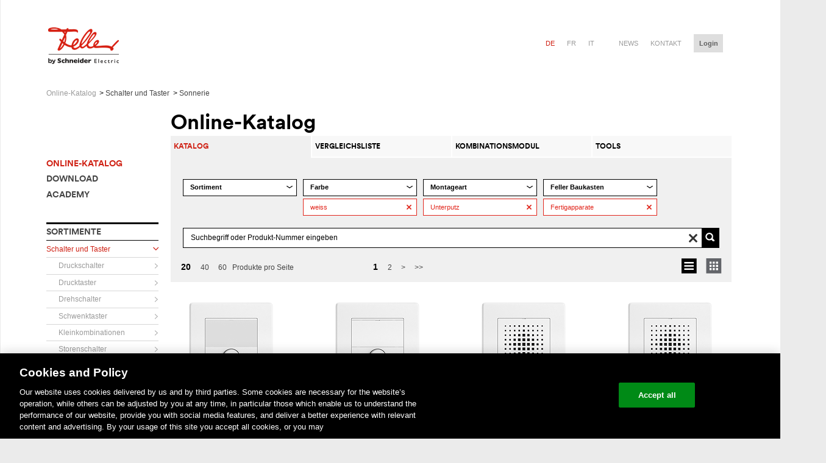

--- FILE ---
content_type: text/html; charset=UTF-8
request_url: https://online-katalog.feller.ch/kat.php?c1=-1&c2=1&c3=1&c4=-1&c5=-1&c6=1&c7=10&c8=-1&c9=61&suchfeld=&_ga=2.84887774.652691456.1686633985-1349628102.1686633985
body_size: 20915
content:
<!DOCTYPE html>
<!--[if lte IE 6]> <html lang="de" class="no-js ie ie6 lte-ie8 lte-ie7"> <![endif]-->
<!--[if IE 7]> <html lang="de" class="no-js ie ie7 lte-ie8 lte-ie7"> <![endif]-->
<!--[if IE 8]> <html lang="de" class="no-js ie ie8 lte-ie8"> <![endif]-->
<!--[if IE 9]> <html lang="de" class="no-js ie ie9"> <![endif]-->
<!--[if (gt IE 9)|!(IE)]><!-->
<html lang="">
  <!--<![endif]--><head>
    <script> 
        if(typeof window.gblCSRF_TOKEN === 'undefined') {
            window.gblCSRF_TOKEN = '1f141993dc0e9b34b13b350d3a37ddc32e0b45efc64c98985e92eac917e8151e';
        }
    </script>
    
	  <!-- Google Tag Manager -->
      <script>(function(w,d,s,l,i){w[l]=w[l]||[];w[l].push({'gtm.start':
            new Date().getTime(),event:'gtm.js'});var f=d.getElementsByTagName(s)[0],
          j=d.createElement(s),dl=l!='dataLayer'?'&l='+l:'';j.async=true;j.src=
          'https://www.googletagmanager.com/gtm.js?id='+i+dl;f.parentNode.insertBefore(j,f);
        })(window,document,'script','dataLayer','GTM-5WGBFDW');</script>
      <!-- End Google Tag Manager -->

	  <meta http-equiv="content-type" content="text/html; charset=UTF-8" />
<link rel="shortcut icon" href="img/feller.ico" type="image/x-icon" />
<meta content="width=1241" name="viewport">
<title>Feller - Online-Katalog</title>


<link href="./bm/css/styles.css" rel="stylesheet" type="text/css" />
<link href="./vsk/css/styles.css" rel="stylesheet" type="text/css" />
<link href="./css/styles.css?v=1769083962" rel="stylesheet" type="text/css" />
    <script>window.dataLayer = window.dataLayer || [];</script>

<script>document.documentElement.className = document.documentElement.className.replace(/(^|\s)no-js(\s|$)/, '$1js$2');</script>
<script src="./scr/jquery3.6.0.min.js" type="text/javascript"></script>
<script src="./scr/functions.js?v=1769083962" type="text/javascript"></script>
<script type="text/javascript" src="./scr/jquery-ui-1.13.2/jquery-ui.js"></script>
<script type="text/javascript" src="./scr/jquery.ui.touch-punch.min.js"></script>
<script type="text/javascript" src="./scr/jquery.bpopup-CUSTOMIZED.js"></script>
<script src="/scr/js.cookie.min.js"></script>

<link rel="stylesheet" href="./scr/tablesorter/themes/blue/style.css" type="text/css" media="print, projection, screen" />
<script type="text/javascript" src="./scr/tablesorter/jquery.tablesorter.js"></script>
<script type="text/javascript" src="./scr/tablesorter/addons/pager/jquery.tablesorter.pager.js"></script>

<script type="text/javascript">
    // Custom Tooltip
	function initTooltip() {

		$(".tooltip").tooltip({
			tooltipClass: "my-tooltip-styling",
			show: true,
			hide: false,
			items: "img[title],td[title], span[title], div[title]",
			position: {
				my: "center bottom-10",
				at: "center top",
				using: function( position, feedback ) {
					$( this ).css( position );
					$( "<div>" )
					.addClass( "arrow" )
					.addClass( feedback.vertical )
					.addClass( feedback.horizontal )
					.appendTo( this );
					}
				}
		});
	}

//Schließen von geöffneten Layern
jQuery(document).on('click',(function(e) {

	var eve = e.target ? e.target : e.srcElement;  
	var closeDiv = 1;
	var parentEls = ($( eve ).parents()) .map(function() {

		if(aktuelleSelectbox == this.id){
			closeDiv = 0;	
		}
		
	})  
	      
	if(closeDiv == 1 && eve.id != aktuelleSelectbox && eve.tagName.toLowerCase() != "button"  && eve.tagName.toLowerCase() != "span" && eve.tagName.toLowerCase() != "img") {
		if(aktuelleSelectbox != ""){
			$("#"+aktuelleSelectbox).hide();
			$("#fake-"+aktuelleSelectbox).hide();
		}  
		
		if(aktuelleSelectbox.match(/cx-editebene-/g) && document.getElementById(aktuelleSelectbox+ '-stift')){
			document.getElementById(aktuelleSelectbox+ '-stift').src="./img/stift_hell.png";	
		}
		
	}
}));



</script>

<script type="text/javascript" src="./inc/fellerch/assets/js/header.js?v=13023881"></script>
<!--[if (lte IE 8)|!(IE)]><!-->
<script type="text/javascript" src="./inc/fellerch/assets/js/selectivizr.js?v=13023881"></script>
<!--<![endif]-->
<style type="text/css">
textarea {
    resize: none;
}
</style>

      </head>
<body>

    <!-- Google Tag Manager (noscript) -->
    <noscript><iframe src="https://www.googletagmanager.com/ns.html?id=GTM-5WGBFDW"
                      height="0" width="0" style="display:none;visibility:hidden"></iframe></noscript>
    <!-- End Google Tag Manager (noscript) -->
    <div class="page">
<div id="ajaxLayerContent"><div class="contentLayer"></div></div>

<div id="bm-iframeLayerContent">
	<!--<div class="b-close" onclick="unsetDID();"><img src="./img/button_schliessen.png" width="26" height="24" /></div>-->
    <div class="b-close"><img src="./img/button_schliessen.png" width="26" height="24" /></div>
    <div id="bm-loaderImage" style="display:block;" class="bm-ajaxLoader"></div>
	<div class="bm-contentLayer" style="z-index:13000;"></div>
</div>

  <div class="layout_wrapper" data-totop="wrapper">
      <div class="layout_header" style="z-index: 300;">
      	<header>
        ﻿
        <!-- Header -->
        <div class="mod_logo" itemscope itemtype="https://schema.org/Organization">
            <a href="https://www.feller.ch/de" title="Home" itemprop="url">
                <span class="visuallyhidden">Home</span>
                <img src="./img/logoNEW.png" alt="">
            </a>
        </div>
        <div class="layout_metanav">
            <ul>

                    <li class="active">
                        <a href="./kat.php?c1=-1&c2=1&c3=1&c4=-1&c5=-1&c6=1&c7=10&c8=-1&c9=61&suchfeld=&_ga=2.84887774.652691456.1686633985-1349628102.1686633985&sc_lang=de" title="de" class="">de</a>
                    </li>
                    <li class="">
                        <a href="./kat.php?c1=-1&c2=1&c3=1&c4=-1&c5=-1&c6=1&c7=10&c8=-1&c9=61&suchfeld=&_ga=2.84887774.652691456.1686633985-1349628102.1686633985&sc_lang=fr" title="fr" class="">fr</a>
                    </li>
                    <li class="">
                        <a href="./kat.php?c1=-1&c2=1&c3=1&c4=-1&c5=-1&c6=1&c7=10&c8=-1&c9=61&suchfeld=&_ga=2.84887774.652691456.1686633985-1349628102.1686633985&sc_lang=it" title="it" class="">it</a>
                    </li>



    <li><a href="https://www.feller.ch/de/news" title="News">News</a></li>
    <li><a href="https://www.feller.ch/de/kontakt" title="Kontakt">Kontakt</a></li>


                <li class="mod_login" data-login="init" id="logincontent">
    <button id="loginbutton" onClick="document.location.href='login.php'">
        <span>
            Login

        </span>
    </button>
    <div class="ui-multiselect-menu ui-widget ui-widget-content ui-corner-all ui-multiselect-single" id="anmelden" style="display: none;">
        <div class="ui-widget-header ui-corner-all ui-multiselect-header ui-helper-clearfix">
            <form novalidate="true" method="post">
                <div>
                    E-Mail-Adresse
                    <br>
                    <div class="error_message hidden">
                        Ung&#252;ltige E-Mail-Adresse
                    </div>
                    <input type="email" required="true" name="loginmail">
                </div>
                <div>
                    Passwort
                    <br>
                    <div class="error_message hidden">
                        Bitte geben Sie Ihr Passwort ein.
                    </div>
                    <input type="password" required="true" name="loginpasswort">
                </div>

                <div class="cx-Logincheckbox">
                    <ul class="ui-multiselect-checkboxes ui-helper-reset" style="width: 100%;">
                        <li>
                            <input id="angemeldetBleiben" name="angemeldetBleiben" type="checkbox" value="1">
                            <label class="cx-CheckLabel" for="angemeldetBleiben">
                                <span>Angemeldet bleiben</span>
                            </label>
                        </li>
                    </ul>
                </div>
                <button class="var_catalog" data-facetedsearch="execute">
                    <span>
                        Anmelden

                    </span>
                </button>

            <input type="hidden" name="csrf_token" value="1f141993dc0e9b34b13b350d3a37ddc32e0b45efc64c98985e92eac917e8151e"></form>
            <div class="cx-AnmeldenLinks">
                <a href="./login.php?u=1">Mit Kundennummer und User-ID einloggen</a>
                <a href="./registrieren.php">JETZT REGISTRIEREN</a>
                <a href="./passwort_vergessen.php">Passwort vergessen?</a>
            </div>
        </div>
    </div>
</li>


            </ul>
        </div>
        <!-- Header Ende -->
        </header>
        <nav aria-labelledby="heading_main_navigation" class="mod_mainnav" data-mainnav="container" data-totop="nav" id="mainnav" role="navigation" style="width: 1110px;" onMouseOver="cx_VerwalteVisibility('');verwalteSelectboxen('');">
	              </nav>
      </div>
        <div class="clear"></div>
  <div class="main">

	<div class="layout_main">

    <!-- Content-->
    <table width="100%" border="0" cellpadding="0" cellspacing="0">
        <tr>
            <td>
                        </td>
        </tr>
        <tr>
            <td>

            			<div class="layout_content">
            
            <script type="text/javascript">
            SortimentAktuell = 1;
        </script>
                <script type="text/javascript">
            SortimentAktuellC7 = 10;
        </script>
            <div class="layout_breadcrumb" style="float: left">
        <ul>
                            <li >
                    <a href="./kat.php" title="E-Katalog" class="">Online-Katalog</a>
                </li>
                                <li >
                        <span>Schalter und Taster</span>
                    </li>
                                        <li class="active" >
                        <span>Sonnerie</span>
                    </li>
                            </ul>
    </div>
    <table cellpadding="0" cellspacing="0" width="100%" border="0">

    <tr>
        <td style="width: 184px;">
        </td>
        <td>
            <div style="float: left"><h1 style="margin: 0px;">Online-Katalog</h1></div>

            
                    </td>
    </tr>
    <tr>
        <td>&nbsp;</td>
        <td>
                        <nav class="mod_tabnav" style="width: 920px;">
                                <ul class="tabs-4">
                    <li class="tab active">
                        <a class="js_equalheight" href="#">
                            <span class="js_equalheight">Katalog</span>
                        </a>
                    </li>
                    <li class="tab">
                        <a class="js_equalheight" href="kat_vergleichsliste.php">
	                  <span class="js_equalheight" id="cx-counterVergleichsliste">
	                    Vergleichsliste	                  </span>
                        </a>
                    </li>
                                            <li class="tab" >
                            <a class="js_equalheight" href="km_select.php">
	                  <span class="js_equalheight">
	                    Kombinationsmodul	                  </span>
                            </a>
                        </li>
                                            <li class="tab">
                        <a class="js_equalheight" href="tools.php">
	                  <span class="js_equalheight">
	                    Tools	                  </span>
                        </a>
                    </li>
                                    </ul>
            </nav>
        </td>
    </tr>

    
    <tr>
        <td valign="top" width="184">
            <table cellpadding="0" cellspacing="0" border="0">
                <tr>
                    <td valign="top">
                        <nav class="mod_subnav">
                            <h1 class="visuallyhidden">Unternavigation</h1>
                            <h2 class="visuallyhidden">Navigation</h2>
                                                            <ul>
                                    <li class="active">
                                        <a href="./kat.php" title="Online-Katalog"><span>Online-Katalog</span></a>
                                    </li>
                                    <li class="">
                                        <a href="./download/index.php" title="Download"><span>Download</span></a>
                                    </li>
                                    <li class="">
                                        <a href="./ausbildung/ausbildungsdaten.php" title="Academy"><span>Academy</span></a>
                                    </li>
                                </ul>
                                                            <h2>Sortimente</h2>
                            <ul>
                                			<li class="active" id='nav_1'>
				<a class="" title="Schalter und Taster" href="javascript: erstelleSubSortiment('-1', '1', '1', -1, -1, 1, -1, -1, '61', '', 1)">
				<span style="padding-right:10px !important">Schalter und Taster </span>
				<!--<span onclick='builtMenue(-1,{"C1":-1,"C2":"1","C3":"1","C4":-1,"C5":-1,"C6":"1","C7":"10","C8":"-1","C9":"61"},"")' style="padding-right:10px !important">Schalter und Taster </span>-->
				</a>
				<div id="sub_1">
										<ul>
										<li class="" id='nav_1_1'>
				<a class="" title="Druckschalter" href="javascript: erstelleSubSortiment('-1', '1', '1', -1, -1, 1, 1, -1, '61', '', 1)">
				<span style="padding-right:10px !important">Druckschalter </span>
				<!--<span onclick='builtMenue(1,{"C1":-1,"C2":"1","C3":"1","C4":-1,"C5":-1,"C6":"1","C7":"10","C8":"-1","C9":"61"},"")' style="padding-right:10px !important">Druckschalter </span>-->
				</a>
				<div id="sub_1_1">
								</div>
			</li>
						<li class="" id='nav_1_2'>
				<a class="" title="Drucktaster" href="javascript: erstelleSubSortiment('-1', '1', '1', -1, -1, 1, 2, -1, '61', '', 1)">
				<span style="padding-right:10px !important">Drucktaster </span>
				<!--<span onclick='builtMenue(2,{"C1":-1,"C2":"1","C3":"1","C4":-1,"C5":-1,"C6":"1","C7":"10","C8":"-1","C9":"61"},"")' style="padding-right:10px !important">Drucktaster </span>-->
				</a>
				<div id="sub_1_2">
								</div>
			</li>
						<li class="" id='nav_1_3'>
				<a class="" title="Drehschalter" href="javascript: erstelleSubSortiment('-1', '1', '1', -1, -1, 1, 3, -1, '61', '', 1)">
				<span style="padding-right:10px !important">Drehschalter </span>
				<!--<span onclick='builtMenue(3,{"C1":-1,"C2":"1","C3":"1","C4":-1,"C5":-1,"C6":"1","C7":"10","C8":"-1","C9":"61"},"")' style="padding-right:10px !important">Drehschalter </span>-->
				</a>
				<div id="sub_1_3">
								</div>
			</li>
						<li class="" id='nav_1_4'>
				<a class="" title="Schwenktaster" href="javascript: erstelleSubSortiment('-1', '1', '1', -1, -1, 1, 4, -1, '61', '', 1)">
				<span style="padding-right:10px !important">Schwenktaster </span>
				<!--<span onclick='builtMenue(4,{"C1":-1,"C2":"1","C3":"1","C4":-1,"C5":-1,"C6":"1","C7":"10","C8":"-1","C9":"61"},"")' style="padding-right:10px !important">Schwenktaster </span>-->
				</a>
				<div id="sub_1_4">
								</div>
			</li>
						<li class="" id='nav_1_5'>
				<a class="" title="Kleinkombinationen" href="javascript: erstelleSubSortiment('-1', '1', '1', -1, -1, 1, 5, -1, '61', '', 1)">
				<span style="padding-right:10px !important">Kleinkombinationen </span>
				<!--<span onclick='builtMenue(5,{"C1":-1,"C2":"1","C3":"1","C4":-1,"C5":-1,"C6":"1","C7":"10","C8":"-1","C9":"61"},"")' style="padding-right:10px !important">Kleinkombinationen </span>-->
				</a>
				<div id="sub_1_5">
								</div>
			</li>
						<li class="" id='nav_1_6'>
				<a class="" title="Storenschalter" href="javascript: erstelleSubSortiment('-1', '1', '1', -1, -1, 1, 6, -1, '61', '', 1)">
				<span style="padding-right:10px !important">Storenschalter </span>
				<!--<span onclick='builtMenue(6,{"C1":-1,"C2":"1","C3":"1","C4":-1,"C5":-1,"C6":"1","C7":"10","C8":"-1","C9":"61"},"")' style="padding-right:10px !important">Storenschalter </span>-->
				</a>
				<div id="sub_1_6">
								</div>
			</li>
						<li class="" id='nav_1_7'>
				<a class="" title="Storentaster" href="javascript: erstelleSubSortiment('-1', '1', '1', -1, -1, 1, 7, -1, '61', '', 1)">
				<span style="padding-right:10px !important">Storentaster </span>
				<!--<span onclick='builtMenue(7,{"C1":-1,"C2":"1","C3":"1","C4":-1,"C5":-1,"C6":"1","C7":"10","C8":"-1","C9":"61"},"")' style="padding-right:10px !important">Storentaster </span>-->
				</a>
				<div id="sub_1_7">
								</div>
			</li>
						<li class="inactive" id='nav_1_8'>
				<a class="" title="Zugschalter" href="#">
				<span style="padding-right:10px !important">Zugschalter </span>
				<!--<span onclick='builtMenue(8,{"C1":-1,"C2":"1","C3":"1","C4":-1,"C5":-1,"C6":"1","C7":"10","C8":"-1","C9":"61"},"")' style="padding-right:10px !important">Zugschalter </span>-->
				</a>
				<div id="sub_1_8">
								</div>
			</li>
						<li class="inactive" id='nav_1_9'>
				<a class="" title="Zugtaster" href="#">
				<span style="padding-right:10px !important">Zugtaster </span>
				<!--<span onclick='builtMenue(9,{"C1":-1,"C2":"1","C3":"1","C4":-1,"C5":-1,"C6":"1","C7":"10","C8":"-1","C9":"61"},"")' style="padding-right:10px !important">Zugtaster </span>-->
				</a>
				<div id="sub_1_9">
								</div>
			</li>
						<li class="active" id='nav_1_10'>
				<a class="" title="Sonnerie" href="javascript: erstelleSubSortiment('-1', '1', '1', -1, -1, 1, 10, -1, '61', '', 1)">
				<span style="padding-right:10px !important">Sonnerie </span>
				<!--<span onclick='builtMenue(10,{"C1":-1,"C2":"1","C3":"1","C4":-1,"C5":-1,"C6":"1","C7":"10","C8":"-1","C9":"61"},"")' style="padding-right:10px !important">Sonnerie </span>-->
				</a>
				<div id="sub_1_10">
										<ul>
										<li class="" id='nav_1_10_1'>
				<a class="" title="Sonnerie-Drucktaster" href="./kat.php?c1=-1&c2=1&c3=1&c4=-1&c5=-1&c6=1&c7=10&c8=1&c9=61&suchfeld=">
				<span style="padding-right:10px !important">Sonnerie-Drucktaster </span>
				<!--<span onclick='builtMenue(10,{"C1":-1,"C2":"1","C3":"1","C4":-1,"C5":-1,"C6":"1","C7":"10","C8":"-1","C9":"61"},"")' style="padding-right:10px !important">Sonnerie-Drucktaster </span>-->
				</a>
				<div id="sub_1_10_1">
								</div>
			</li>
						<li class="" id='nav_1_10_2'>
				<a class="" title="Türgong" href="./kat.php?c1=-1&c2=1&c3=1&c4=-1&c5=-1&c6=1&c7=10&c8=2&c9=61&suchfeld=">
				<span style="padding-right:10px !important">Türgong </span>
				<!--<span onclick='builtMenue(10,{"C1":-1,"C2":"1","C3":"1","C4":-1,"C5":-1,"C6":"1","C7":"10","C8":"-1","C9":"61"},"")' style="padding-right:10px !important">Türgong </span>-->
				</a>
				<div id="sub_1_10_2">
								</div>
			</li>
									</ul>
									</div>
			</li>
						<li class="" id='nav_1_11'>
				<a class="" title="Hotelcard-Schalter" href="javascript: erstelleSubSortiment('-1', '1', '1', -1, -1, 1, 11, -1, '61', '', 1)">
				<span style="padding-right:10px !important">Hotelcard-Schalter </span>
				<!--<span onclick='builtMenue(11,{"C1":-1,"C2":"1","C3":"1","C4":-1,"C5":-1,"C6":"1","C7":"10","C8":"-1","C9":"61"},"")' style="padding-right:10px !important">Hotelcard-Schalter </span>-->
				</a>
				<div id="sub_1_11">
								</div>
			</li>
						<li class="" id='nav_1_13'>
				<a class="" title="Druckschalter für Licht und Ventilatoren" href="javascript: erstelleSubSortiment('-1', '1', '1', -1, -1, 1, 13, -1, '61', '', 1)">
				<span style="padding-right:10px !important">Druckschalter für Licht und Ventilatoren </span>
				<!--<span onclick='builtMenue(13,{"C1":-1,"C2":"1","C3":"1","C4":-1,"C5":-1,"C6":"1","C7":"10","C8":"-1","C9":"61"},"")' style="padding-right:10px !important">Druckschalter für Licht und Ventilatoren </span>-->
				</a>
				<div id="sub_1_13">
								</div>
			</li>
						<li class="" id='nav_1_14'>
				<a class="" title="Funktaster" href="javascript: erstelleSubSortiment('-1', '1', '1', -1, -1, 1, 14, -1, '61', '', 1)">
				<span style="padding-right:10px !important">Funktaster </span>
				<!--<span onclick='builtMenue(14,{"C1":-1,"C2":"1","C3":"1","C4":-1,"C5":-1,"C6":"1","C7":"10","C8":"-1","C9":"61"},"")' style="padding-right:10px !important">Funktaster </span>-->
				</a>
				<div id="sub_1_14">
								</div>
			</li>
									</ul>
									</div>
			</li>
						<li class="" id='nav_2'>
				<a class="" title="Steckdosen" href="javascript: erstelleSubSortiment('-1', '1', '1', -1, -1, 2, -1, -1, '61', '', 1)">
				<span style="padding-right:10px !important">Steckdosen </span>
				<!--<span onclick='builtMenue(-1,{"C1":-1,"C2":"1","C3":"1","C4":-1,"C5":-1,"C6":"1","C7":"10","C8":"-1","C9":"61"},"")' style="padding-right:10px !important">Steckdosen </span>-->
				</a>
				<div id="sub_2">
								</div>
			</li>
						<li class="" id='nav_3'>
				<a class="" title="Signalisation" href="javascript: erstelleSubSortiment('-1', '1', '1', -1, -1, 3, -1, -1, '61', '', 1)">
				<span style="padding-right:10px !important">Signalisation </span>
				<!--<span onclick='builtMenue(-1,{"C1":-1,"C2":"1","C3":"1","C4":-1,"C5":-1,"C6":"1","C7":"10","C8":"-1","C9":"61"},"")' style="padding-right:10px !important">Signalisation </span>-->
				</a>
				<div id="sub_3">
								</div>
			</li>
						<li class="" id='nav_18'>
				<a class="" title="Dimmer und Regler" href="javascript: erstelleSubSortiment('-1', '1', '1', -1, -1, 18, -1, -1, '61', '', 1)">
				<span style="padding-right:10px !important">Dimmer und Regler </span>
				<!--<span onclick='builtMenue(-1,{"C1":-1,"C2":"1","C3":"1","C4":-1,"C5":-1,"C6":"1","C7":"10","C8":"-1","C9":"61"},"")' style="padding-right:10px !important">Dimmer und Regler </span>-->
				</a>
				<div id="sub_18">
								</div>
			</li>
						<li class="" id='nav_17'>
				<a class="" title="Thermostate" href="javascript: erstelleSubSortiment('-1', '1', '1', -1, -1, 17, -1, -1, '61', '', 1)">
				<span style="padding-right:10px !important">Thermostate </span>
				<!--<span onclick='builtMenue(-1,{"C1":-1,"C2":"1","C3":"1","C4":-1,"C5":-1,"C6":"1","C7":"10","C8":"-1","C9":"61"},"")' style="padding-right:10px !important">Thermostate </span>-->
				</a>
				<div id="sub_17">
								</div>
			</li>
						<li class="" id='nav_505'>
				<a class="" title="Wiser by Feller" href="javascript: erstelleSubSortiment('-1', '1', '1', -1, -1, 505, -1, -1, '61', '', 1)">
				<span style="padding-right:10px !important">Wiser by Feller </span>
				<!--<span onclick='builtMenue(-1,{"C1":-1,"C2":"1","C3":"1","C4":-1,"C5":-1,"C6":"1","C7":"10","C8":"-1","C9":"61"},"")' style="padding-right:10px !important">Wiser by Feller </span>-->
				</a>
				<div id="sub_505">
								</div>
			</li>
						<li class="" id='nav_7'>
				<a class="" title="Bewegungs- und Präsenzmelder" href="javascript: erstelleSubSortiment('-1', '1', '1', -1, -1, 7, -1, -1, '61', '', 1)">
				<span style="padding-right:10px !important">Bewegungs- und Präsenzmelder </span>
				<!--<span onclick='builtMenue(-1,{"C1":-1,"C2":"1","C3":"1","C4":-1,"C5":-1,"C6":"1","C7":"10","C8":"-1","C9":"61"},"")' style="padding-right:10px !important">Bewegungs- und Präsenzmelder </span>-->
				</a>
				<div id="sub_7">
								</div>
			</li>
						<li class="" id='nav_8'>
				<a class="" title="KNX Bussystem" href="javascript: erstelleSubSortiment('-1', '1', '1', -1, -1, 8, -1, -1, '61', '', 1)">
				<span style="padding-right:10px !important">KNX Bussystem </span>
				<!--<span onclick='builtMenue(-1,{"C1":-1,"C2":"1","C3":"1","C4":-1,"C5":-1,"C6":"1","C7":"10","C8":"-1","C9":"61"},"")' style="padding-right:10px !important">KNX Bussystem </span>-->
				</a>
				<div id="sub_8">
								</div>
			</li>
						<li class="" id='nav_9'>
				<a class="" title="UNI Universal Elektronik Apparate" href="javascript: erstelleSubSortiment('-1', '1', '1', -1, -1, 9, -1, -1, '61', '', 1)">
				<span style="padding-right:10px !important">UNI Universal Elektronik Apparate </span>
				<!--<span onclick='builtMenue(-1,{"C1":-1,"C2":"1","C3":"1","C4":-1,"C5":-1,"C6":"1","C7":"10","C8":"-1","C9":"61"},"")' style="padding-right:10px !important">UNI Universal Elektronik Apparate </span>-->
				</a>
				<div id="sub_9">
								</div>
			</li>
						<li class="" id='nav_10'>
				<a class="" title="Tür- und Videotürsprechen" href="javascript: erstelleSubSortiment('-1', '1', '1', -1, -1, 10, -1, -1, '61', '', 1)">
				<span style="padding-right:10px !important">Tür- und Videotürsprechen </span>
				<!--<span onclick='builtMenue(-1,{"C1":-1,"C2":"1","C3":"1","C4":-1,"C5":-1,"C6":"1","C7":"10","C8":"-1","C9":"61"},"")' style="padding-right:10px !important">Tür- und Videotürsprechen </span>-->
				</a>
				<div id="sub_10">
								</div>
			</li>
						<li class="" id='nav_11'>
				<a class="" title="Kommunikations- und Netzwerktechnik" href="javascript: erstelleSubSortiment('-1', '1', '1', -1, -1, 11, -1, -1, '61', '', 1)">
				<span style="padding-right:10px !important">Kommunikations- und Netzwerktechnik </span>
				<!--<span onclick='builtMenue(-1,{"C1":-1,"C2":"1","C3":"1","C4":-1,"C5":-1,"C6":"1","C7":"10","C8":"-1","C9":"61"},"")' style="padding-right:10px !important">Kommunikations- und Netzwerktechnik </span>-->
				</a>
				<div id="sub_11">
								</div>
			</li>
						<li class="inactive" id='nav_25'>
				<a class="" title="zeptrion/zeptrionAIR Ersatzteile" href="#">
				<span style="padding-right:10px !important">zeptrion/zeptrionAIR Ersatzteile </span>
				<!--<span onclick='builtMenue(-1,{"C1":-1,"C2":"1","C3":"1","C4":-1,"C5":-1,"C6":"1","C7":"10","C8":"-1","C9":"61"},"")' style="padding-right:10px !important">zeptrion/zeptrionAIR Ersatzteile </span>-->
				</a>
				<div id="sub_25">
								</div>
			</li>
						<li class="inactive" id='nav_19'>
				<a class="" title="System Clario" href="#">
				<span style="padding-right:10px !important">System Clario </span>
				<!--<span onclick='builtMenue(-1,{"C1":-1,"C2":"1","C3":"1","C4":-1,"C5":-1,"C6":"1","C7":"10","C8":"-1","C9":"61"},"")' style="padding-right:10px !important">System Clario </span>-->
				</a>
				<div id="sub_19">
								</div>
			</li>
						<li class="inactive" id='nav_20'>
				<a class="" title="Verteilerschränke" href="#">
				<span style="padding-right:10px !important">Verteilerschränke </span>
				<!--<span onclick='builtMenue(-1,{"C1":-1,"C2":"1","C3":"1","C4":-1,"C5":-1,"C6":"1","C7":"10","C8":"-1","C9":"61"},"")' style="padding-right:10px !important">Verteilerschränke </span>-->
				</a>
				<div id="sub_20">
								</div>
			</li>
						<li class="" id='nav_12'>
				<a class="" title="Audio und Revox" href="javascript: erstelleSubSortiment('-1', '1', '1', -1, -1, 12, -1, -1, '61', '', 1)">
				<span style="padding-right:10px !important">Audio und Revox </span>
				<!--<span onclick='builtMenue(-1,{"C1":-1,"C2":"1","C3":"1","C4":-1,"C5":-1,"C6":"1","C7":"10","C8":"-1","C9":"61"},"")' style="padding-right:10px !important">Audio und Revox </span>-->
				</a>
				<div id="sub_12">
								</div>
			</li>
						<li class="inactive" id='nav_13'>
				<a class="" title="Installationsmaterial" href="#">
				<span style="padding-right:10px !important">Installationsmaterial </span>
				<!--<span onclick='builtMenue(-1,{"C1":-1,"C2":"1","C3":"1","C4":-1,"C5":-1,"C6":"1","C7":"10","C8":"-1","C9":"61"},"")' style="padding-right:10px !important">Installationsmaterial </span>-->
				</a>
				<div id="sub_13">
								</div>
			</li>
						<li class="" id='nav_24'>
				<a class="" title="Abzweig-, Anschlussdose und Blindabdeckungen" href="javascript: erstelleSubSortiment('-1', '1', '1', -1, -1, 24, -1, -1, '61', '', 1)">
				<span style="padding-right:10px !important">Abzweig-, Anschlussdose und Blindabdeckungen </span>
				<!--<span onclick='builtMenue(-1,{"C1":-1,"C2":"1","C3":"1","C4":-1,"C5":-1,"C6":"1","C7":"10","C8":"-1","C9":"61"},"")' style="padding-right:10px !important">Abzweig-, Anschlussdose und Blindabdeckungen </span>-->
				</a>
				<div id="sub_24">
								</div>
			</li>
						<li class="inactive" id='nav_15'>
				<a class="" title="Wand- und Bodendosen" href="#">
				<span style="padding-right:10px !important">Wand- und Bodendosen </span>
				<!--<span onclick='builtMenue(-1,{"C1":-1,"C2":"1","C3":"1","C4":-1,"C5":-1,"C6":"1","C7":"10","C8":"-1","C9":"61"},"")' style="padding-right:10px !important">Wand- und Bodendosen </span>-->
				</a>
				<div id="sub_15">
								</div>
			</li>
						<li class="inactive" id='nav_16'>
				<a class="" title="Kombinationen" href="#">
				<span style="padding-right:10px !important">Kombinationen </span>
				<!--<span onclick='builtMenue(-1,{"C1":-1,"C2":"1","C3":"1","C4":-1,"C5":-1,"C6":"1","C7":"10","C8":"-1","C9":"61"},"")' style="padding-right:10px !important">Kombinationen </span>-->
				</a>
				<div id="sub_16">
								</div>
			</li>
			                            </ul>
                        </nav>

                    </td>
                </tr>
                                    <tr>
                        <td><h2 style="width: 184px;">Filter</h2></td>
                    </tr>
                    <tr>
                        <td valign="top">
                                                        <div class="cx-SelectboxenArtikelliste">
                                                                        <button type="button" style="width: 184px !important;" id="cx-Filter1-Button" onclick="cx_VerwalteVisibility('cx-Filter1',1);">
                                            <span>Montageart (1)</span>
                                        </button>
                                        <div class="cx-Grundeinstellungen" style="visibility: hidden;margin-top:-20px;padding:0;" id="cx-Filter1">
                                            <div class="cx-GrundeinstellungenReiterfake" id="cx-Filter1-fake" style="width: 183px;">&nbsp;</div>
                                            
			<div class="ui-multiselect-menu ui-widget ui-widget-content ui-corner-all form" style="width: auto !important; display: block;" id="cx-Filter1-DIV">
				<ul class="ui-multiselect-checkboxes ui-helper-reset" style="width: auto !important; min-width: 200px;">
		
					<li style="border: 0">
						<input type="checkbox" id="f3_47" name="f3_47" value="1" />
						<label for="f3_47" style="padding-left:25px; display: block; width: auto !important;white-space: nowrap !important;">Unterputz</label>
					</li>
					</ul>
                      <div style="float:left">
					  <button class="cx-fdhFilterButton" onclick="cx_VerwalteVisibility('cx-Filter1');">
						<span class="cx-fdhFilterButtonSpan">
						  Abbrechen
						</span>
					  </button>
					  </div>
                      <div style="float:left">
					  <button type="button" class="cx-fdhFilterButton" onClick="verwaltePrio2Filter('3');" name="submit_filter3">
						<span class="cx-fdhFilterButtonSpan">
						  Anwenden
						</span>
					  </button>
                      </div>
					</div>
					<form method="get" name="cx_filter3" action="kat.php">
					<input type="hidden" name="c1" value="-1" />
					<input type="hidden" name="c2" value="1" />
					<input type="hidden" name="c3" value="1" />
					<input type="hidden" name="c4" value="-1" />
					<input type="hidden" name="c5" value="-1" />
					<input type="hidden" name="c6" value="1" />
					<input type="hidden" name="c7" value="10" />
					<input type="hidden" name="c8" value="-1" />
					<input type="hidden" name="c9" value="61" />
					<input type="hidden" name="seite" value="1" />
					<input type="hidden" name="anzahl" value="20" />
					<input type="hidden" name="suchfeld" value="" />
					<input type="hidden" name="f_3" id="f_hidden_3"></form>
		                                        </div>
                                                                                <button type="button" style="width: 184px !important;" id="cx-Filter2-Button" onclick="cx_VerwalteVisibility('cx-Filter2',1);">
                                            <span>Ausführung (2)</span>
                                        </button>
                                        <div class="cx-Grundeinstellungen" style="visibility: hidden;margin-top:-20px;padding:0;" id="cx-Filter2">
                                            <div class="cx-GrundeinstellungenReiterfake" id="cx-Filter2-fake" style="width: 183px;">&nbsp;</div>
                                            
			<div class="ui-multiselect-menu ui-widget ui-widget-content ui-corner-all form" style="width: auto !important; display: block;" id="cx-Filter2-DIV">
				<ul class="ui-multiselect-checkboxes ui-helper-reset" style="width: auto !important; min-width: 200px;">
		
					<li style="border: 0">
						<input type="checkbox" id="f9_297" name="f9_297" value="1" />
						<label for="f9_297" style="padding-left:25px; display: block; width: auto !important;white-space: nowrap !important;">einteilige Taste</label>
					</li>
					<li style="border: 0">
						<input type="checkbox" id="f9_337" name="f9_337" value="1" />
						<label for="f9_337" style="padding-left:25px; display: block; width: auto !important;white-space: nowrap !important;">Taster, Schliesser</label>
					</li>
					</ul>
                      <div style="float:left">
					  <button class="cx-fdhFilterButton" onclick="cx_VerwalteVisibility('cx-Filter2');">
						<span class="cx-fdhFilterButtonSpan">
						  Abbrechen
						</span>
					  </button>
					  </div>
                      <div style="float:left">
					  <button type="button" class="cx-fdhFilterButton" onClick="verwaltePrio2Filter('9');" name="submit_filter9">
						<span class="cx-fdhFilterButtonSpan">
						  Anwenden
						</span>
					  </button>
                      </div>
					</div>
					<form method="get" name="cx_filter9" action="kat.php">
					<input type="hidden" name="c1" value="-1" />
					<input type="hidden" name="c2" value="1" />
					<input type="hidden" name="c3" value="1" />
					<input type="hidden" name="c4" value="-1" />
					<input type="hidden" name="c5" value="-1" />
					<input type="hidden" name="c6" value="1" />
					<input type="hidden" name="c7" value="10" />
					<input type="hidden" name="c8" value="-1" />
					<input type="hidden" name="c9" value="61" />
					<input type="hidden" name="seite" value="1" />
					<input type="hidden" name="anzahl" value="20" />
					<input type="hidden" name="suchfeld" value="" />
					<input type="hidden" name="f_9" id="f_hidden_9"></form>
		                                        </div>
                                                                                <button type="button" style="width: 184px !important;" id="cx-Filter3-Button" onclick="cx_VerwalteVisibility('cx-Filter3',1);">
                                            <span>Halogenfrei (1)</span>
                                        </button>
                                        <div class="cx-Grundeinstellungen" style="visibility: hidden;margin-top:-20px;padding:0;" id="cx-Filter3">
                                            <div class="cx-GrundeinstellungenReiterfake" id="cx-Filter3-fake" style="width: 183px;">&nbsp;</div>
                                            
			<div class="ui-multiselect-menu ui-widget ui-widget-content ui-corner-all form" style="width: auto !important; display: block;" id="cx-Filter3-DIV">
				<ul class="ui-multiselect-checkboxes ui-helper-reset" style="width: auto !important; min-width: 200px;">
		
					<li style="border: 0">
						<input type="checkbox" id="f22_356" name="f22_356" value="1" />
						<label for="f22_356" style="padding-left:25px; display: block; width: auto !important;white-space: nowrap !important;">Ja</label>
					</li>
					</ul>
                      <div style="float:left">
					  <button class="cx-fdhFilterButton" onclick="cx_VerwalteVisibility('cx-Filter3');">
						<span class="cx-fdhFilterButtonSpan">
						  Abbrechen
						</span>
					  </button>
					  </div>
                      <div style="float:left">
					  <button type="button" class="cx-fdhFilterButton" onClick="verwaltePrio2Filter('22');" name="submit_filter22">
						<span class="cx-fdhFilterButtonSpan">
						  Anwenden
						</span>
					  </button>
                      </div>
					</div>
					<form method="get" name="cx_filter22" action="kat.php">
					<input type="hidden" name="c1" value="-1" />
					<input type="hidden" name="c2" value="1" />
					<input type="hidden" name="c3" value="1" />
					<input type="hidden" name="c4" value="-1" />
					<input type="hidden" name="c5" value="-1" />
					<input type="hidden" name="c6" value="1" />
					<input type="hidden" name="c7" value="10" />
					<input type="hidden" name="c8" value="-1" />
					<input type="hidden" name="c9" value="61" />
					<input type="hidden" name="seite" value="1" />
					<input type="hidden" name="anzahl" value="20" />
					<input type="hidden" name="suchfeld" value="" />
					<input type="hidden" name="f_22" id="f_hidden_22"></form>
		                                        </div>
                                                                                <button type="button" style="width: 184px !important;" id="cx-Filter4-Button" onclick="cx_VerwalteVisibility('cx-Filter4',1);">
                                            <span>Anschlussart (1)</span>
                                        </button>
                                        <div class="cx-Grundeinstellungen" style="visibility: hidden;margin-top:-20px;padding:0;" id="cx-Filter4">
                                            <div class="cx-GrundeinstellungenReiterfake" id="cx-Filter4-fake" style="width: 183px;">&nbsp;</div>
                                            
			<div class="ui-multiselect-menu ui-widget ui-widget-content ui-corner-all form" style="width: auto !important; display: block;" id="cx-Filter4-DIV">
				<ul class="ui-multiselect-checkboxes ui-helper-reset" style="width: auto !important; min-width: 200px;">
		
					<li style="border: 0">
						<input type="checkbox" id="f104_730" name="f104_730" value="1" />
						<label for="f104_730" style="padding-left:25px; display: block; width: auto !important;white-space: nowrap !important;">Schraubklemme</label>
					</li>
					</ul>
                      <div style="float:left">
					  <button class="cx-fdhFilterButton" onclick="cx_VerwalteVisibility('cx-Filter4');">
						<span class="cx-fdhFilterButtonSpan">
						  Abbrechen
						</span>
					  </button>
					  </div>
                      <div style="float:left">
					  <button type="button" class="cx-fdhFilterButton" onClick="verwaltePrio2Filter('104');" name="submit_filter104">
						<span class="cx-fdhFilterButtonSpan">
						  Anwenden
						</span>
					  </button>
                      </div>
					</div>
					<form method="get" name="cx_filter104" action="kat.php">
					<input type="hidden" name="c1" value="-1" />
					<input type="hidden" name="c2" value="1" />
					<input type="hidden" name="c3" value="1" />
					<input type="hidden" name="c4" value="-1" />
					<input type="hidden" name="c5" value="-1" />
					<input type="hidden" name="c6" value="1" />
					<input type="hidden" name="c7" value="10" />
					<input type="hidden" name="c8" value="-1" />
					<input type="hidden" name="c9" value="61" />
					<input type="hidden" name="seite" value="1" />
					<input type="hidden" name="anzahl" value="20" />
					<input type="hidden" name="suchfeld" value="" />
					<input type="hidden" name="f_104" id="f_hidden_104"></form>
		                                        </div>
                                        
                                    <div class="SortimentZweiteStufe" id="cx-weitereoeffnen">
                                        <a href="javascript: cx_VerwalteVisibilityWeitereFilter('cx-WeitereFilter');document.getElementById('cx-weitereoeffnen').style.display='none';document.getElementById('cx-weitereschliessen').style.display='block'; void(0);">&gt; Weitere Filter anzeigen (10)</a>
                                    </div>
                                    <div id="cx-WeitereFilter" style="visibility: hidden;" class="cx-SelectboxenArtikelliste">
                                                                                        <button type="button" style="width: 184px !important;" id="cx-Filter5-Button" onclick="cx_VerwalteVisibility('cx-Filter5',1);">
                                                    <span>Verwendung (1)</span>
                                                </button>
                                                <div class="cx-Grundeinstellungen" style="visibility: hidden;margin-top:-20px;padding:0;" id="cx-Filter5">
                                                    <div class="cx-GrundeinstellungenReiterfake" id="cx-Filter5-fake" style="width: 183px;">&nbsp;</div>
                                                    
			<div class="ui-multiselect-menu ui-widget ui-widget-content ui-corner-all form" style="width: auto !important; display: block;" id="cx-Filter5-DIV">
				<ul class="ui-multiselect-checkboxes ui-helper-reset" style="width: auto !important; min-width: 200px;">
		
					<li style="border: 0">
						<input type="checkbox" id="f112_737" name="f112_737" value="1" />
						<label for="f112_737" style="padding-left:25px; display: block; width: auto !important;white-space: nowrap !important;">Schalter/Taster</label>
					</li>
					</ul>
                      <div style="float:left">
					  <button class="cx-fdhFilterButton" onclick="cx_VerwalteVisibility('cx-Filter5');">
						<span class="cx-fdhFilterButtonSpan">
						  Abbrechen
						</span>
					  </button>
					  </div>
                      <div style="float:left">
					  <button type="button" class="cx-fdhFilterButton" onClick="verwaltePrio2Filter('112');" name="submit_filter112">
						<span class="cx-fdhFilterButtonSpan">
						  Anwenden
						</span>
					  </button>
                      </div>
					</div>
					<form method="get" name="cx_filter112" action="kat.php">
					<input type="hidden" name="c1" value="-1" />
					<input type="hidden" name="c2" value="1" />
					<input type="hidden" name="c3" value="1" />
					<input type="hidden" name="c4" value="-1" />
					<input type="hidden" name="c5" value="-1" />
					<input type="hidden" name="c6" value="1" />
					<input type="hidden" name="c7" value="10" />
					<input type="hidden" name="c8" value="-1" />
					<input type="hidden" name="c9" value="61" />
					<input type="hidden" name="seite" value="1" />
					<input type="hidden" name="anzahl" value="20" />
					<input type="hidden" name="suchfeld" value="" />
					<input type="hidden" name="f_112" id="f_hidden_112"></form>
		                                                </div>
                                                                                                <button type="button" style="width: 184px !important;" id="cx-Filter6-Button" onclick="cx_VerwalteVisibility('cx-Filter6',1);">
                                                    <span>Mit Namensschild (1)</span>
                                                </button>
                                                <div class="cx-Grundeinstellungen" style="visibility: hidden;margin-top:-20px;padding:0;" id="cx-Filter6">
                                                    <div class="cx-GrundeinstellungenReiterfake" id="cx-Filter6-fake" style="width: 183px;">&nbsp;</div>
                                                    
			<div class="ui-multiselect-menu ui-widget ui-widget-content ui-corner-all form" style="width: auto !important; display: block;" id="cx-Filter6-DIV">
				<ul class="ui-multiselect-checkboxes ui-helper-reset" style="width: auto !important; min-width: 200px;">
		
					<li style="border: 0">
						<input type="checkbox" id="f274_834" name="f274_834" value="1" />
						<label for="f274_834" style="padding-left:25px; display: block; width: auto !important;white-space: nowrap !important;">Ja</label>
					</li>
					</ul>
                      <div style="float:left">
					  <button class="cx-fdhFilterButton" onclick="cx_VerwalteVisibility('cx-Filter6');">
						<span class="cx-fdhFilterButtonSpan">
						  Abbrechen
						</span>
					  </button>
					  </div>
                      <div style="float:left">
					  <button type="button" class="cx-fdhFilterButton" onClick="verwaltePrio2Filter('274');" name="submit_filter274">
						<span class="cx-fdhFilterButtonSpan">
						  Anwenden
						</span>
					  </button>
                      </div>
					</div>
					<form method="get" name="cx_filter274" action="kat.php">
					<input type="hidden" name="c1" value="-1" />
					<input type="hidden" name="c2" value="1" />
					<input type="hidden" name="c3" value="1" />
					<input type="hidden" name="c4" value="-1" />
					<input type="hidden" name="c5" value="-1" />
					<input type="hidden" name="c6" value="1" />
					<input type="hidden" name="c7" value="10" />
					<input type="hidden" name="c8" value="-1" />
					<input type="hidden" name="c9" value="61" />
					<input type="hidden" name="seite" value="1" />
					<input type="hidden" name="anzahl" value="20" />
					<input type="hidden" name="suchfeld" value="" />
					<input type="hidden" name="f_274" id="f_hidden_274"></form>
		                                                </div>
                                                                                                <button type="button" style="width: 184px !important;" id="cx-Filter7-Button" onclick="cx_VerwalteVisibility('cx-Filter7',1);">
                                                    <span>Geeignet für Schutzart (IP) (1)</span>
                                                </button>
                                                <div class="cx-Grundeinstellungen" style="visibility: hidden;margin-top:-20px;padding:0;" id="cx-Filter7">
                                                    <div class="cx-GrundeinstellungenReiterfake" id="cx-Filter7-fake" style="width: 183px;">&nbsp;</div>
                                                    
			<div class="ui-multiselect-menu ui-widget ui-widget-content ui-corner-all form" style="width: auto !important; display: block;" id="cx-Filter7-DIV">
				<ul class="ui-multiselect-checkboxes ui-helper-reset" style="width: auto !important; min-width: 200px;">
		
					<li style="border: 0">
						<input type="checkbox" id="f1374_989" name="f1374_989" value="1" />
						<label for="f1374_989" style="padding-left:25px; display: block; width: auto !important;white-space: nowrap !important;">IP20</label>
					</li>
					</ul>
                      <div style="float:left">
					  <button class="cx-fdhFilterButton" onclick="cx_VerwalteVisibility('cx-Filter7');">
						<span class="cx-fdhFilterButtonSpan">
						  Abbrechen
						</span>
					  </button>
					  </div>
                      <div style="float:left">
					  <button type="button" class="cx-fdhFilterButton" onClick="verwaltePrio2Filter('1374');" name="submit_filter1374">
						<span class="cx-fdhFilterButtonSpan">
						  Anwenden
						</span>
					  </button>
                      </div>
					</div>
					<form method="get" name="cx_filter1374" action="kat.php">
					<input type="hidden" name="c1" value="-1" />
					<input type="hidden" name="c2" value="1" />
					<input type="hidden" name="c3" value="1" />
					<input type="hidden" name="c4" value="-1" />
					<input type="hidden" name="c5" value="-1" />
					<input type="hidden" name="c6" value="1" />
					<input type="hidden" name="c7" value="10" />
					<input type="hidden" name="c8" value="-1" />
					<input type="hidden" name="c9" value="61" />
					<input type="hidden" name="seite" value="1" />
					<input type="hidden" name="anzahl" value="20" />
					<input type="hidden" name="suchfeld" value="" />
					<input type="hidden" name="f_1374" id="f_hidden_1374"></form>
		                                                </div>
                                                                                                <button type="button" style="width: 184px !important;" id="cx-Filter8-Button" onclick="cx_VerwalteVisibility('cx-Filter8',1);">
                                                    <span>Werkstoff (1)</span>
                                                </button>
                                                <div class="cx-Grundeinstellungen" style="visibility: hidden;margin-top:-20px;padding:0;" id="cx-Filter8">
                                                    <div class="cx-GrundeinstellungenReiterfake" id="cx-Filter8-fake" style="width: 183px;">&nbsp;</div>
                                                    
			<div class="ui-multiselect-menu ui-widget ui-widget-content ui-corner-all form" style="width: auto !important; display: block;" id="cx-Filter8-DIV">
				<ul class="ui-multiselect-checkboxes ui-helper-reset" style="width: auto !important; min-width: 200px;">
		
					<li style="border: 0">
						<input type="checkbox" id="f3793_1337" name="f3793_1337" value="1" />
						<label for="f3793_1337" style="padding-left:25px; display: block; width: auto !important;white-space: nowrap !important;">Kunststoff</label>
					</li>
					</ul>
                      <div style="float:left">
					  <button class="cx-fdhFilterButton" onclick="cx_VerwalteVisibility('cx-Filter8');">
						<span class="cx-fdhFilterButtonSpan">
						  Abbrechen
						</span>
					  </button>
					  </div>
                      <div style="float:left">
					  <button type="button" class="cx-fdhFilterButton" onClick="verwaltePrio2Filter('3793');" name="submit_filter3793">
						<span class="cx-fdhFilterButtonSpan">
						  Anwenden
						</span>
					  </button>
                      </div>
					</div>
					<form method="get" name="cx_filter3793" action="kat.php">
					<input type="hidden" name="c1" value="-1" />
					<input type="hidden" name="c2" value="1" />
					<input type="hidden" name="c3" value="1" />
					<input type="hidden" name="c4" value="-1" />
					<input type="hidden" name="c5" value="-1" />
					<input type="hidden" name="c6" value="1" />
					<input type="hidden" name="c7" value="10" />
					<input type="hidden" name="c8" value="-1" />
					<input type="hidden" name="c9" value="61" />
					<input type="hidden" name="seite" value="1" />
					<input type="hidden" name="anzahl" value="20" />
					<input type="hidden" name="suchfeld" value="" />
					<input type="hidden" name="f_3793" id="f_hidden_3793"></form>
		                                                </div>
                                                                                                <button type="button" style="width: 184px !important;" id="cx-Filter9-Button" onclick="cx_VerwalteVisibility('cx-Filter9',1);">
                                                    <span>Befestigungsart (2)</span>
                                                </button>
                                                <div class="cx-Grundeinstellungen" style="visibility: hidden;margin-top:-20px;padding:0;" id="cx-Filter9">
                                                    <div class="cx-GrundeinstellungenReiterfake" id="cx-Filter9-fake" style="width: 183px;">&nbsp;</div>
                                                    
			<div class="ui-multiselect-menu ui-widget ui-widget-content ui-corner-all form" style="width: auto !important; display: block;" id="cx-Filter9-DIV">
				<ul class="ui-multiselect-checkboxes ui-helper-reset" style="width: auto !important; min-width: 200px;">
		
					<li style="border: 0">
						<input type="checkbox" id="f3999_1355" name="f3999_1355" value="1" />
						<label for="f3999_1355" style="padding-left:25px; display: block; width: auto !important;white-space: nowrap !important;">Befestigungsring/-mutter</label>
					</li>
					<li style="border: 0">
						<input type="checkbox" id="f3999_1362" name="f3999_1362" value="1" />
						<label for="f3999_1362" style="padding-left:25px; display: block; width: auto !important;white-space: nowrap !important;">Schraubbefestigung</label>
					</li>
					</ul>
                      <div style="float:left">
					  <button class="cx-fdhFilterButton" onclick="cx_VerwalteVisibility('cx-Filter9');">
						<span class="cx-fdhFilterButtonSpan">
						  Abbrechen
						</span>
					  </button>
					  </div>
                      <div style="float:left">
					  <button type="button" class="cx-fdhFilterButton" onClick="verwaltePrio2Filter('3999');" name="submit_filter3999">
						<span class="cx-fdhFilterButtonSpan">
						  Anwenden
						</span>
					  </button>
                      </div>
					</div>
					<form method="get" name="cx_filter3999" action="kat.php">
					<input type="hidden" name="c1" value="-1" />
					<input type="hidden" name="c2" value="1" />
					<input type="hidden" name="c3" value="1" />
					<input type="hidden" name="c4" value="-1" />
					<input type="hidden" name="c5" value="-1" />
					<input type="hidden" name="c6" value="1" />
					<input type="hidden" name="c7" value="10" />
					<input type="hidden" name="c8" value="-1" />
					<input type="hidden" name="c9" value="61" />
					<input type="hidden" name="seite" value="1" />
					<input type="hidden" name="anzahl" value="20" />
					<input type="hidden" name="suchfeld" value="" />
					<input type="hidden" name="f_3999" id="f_hidden_3999"></form>
		                                                </div>
                                                                                                <button type="button" style="width: 184px !important;" id="cx-Filter10-Button" onclick="cx_VerwalteVisibility('cx-Filter10',1);">
                                                    <span>Breite in Teilungseinheiten (1)</span>
                                                </button>
                                                <div class="cx-Grundeinstellungen" style="visibility: hidden;margin-top:-20px;padding:0;" id="cx-Filter10">
                                                    <div class="cx-GrundeinstellungenReiterfake" id="cx-Filter10-fake" style="width: 183px;">&nbsp;</div>
                                                    
			<div class="ui-multiselect-menu ui-widget ui-widget-content ui-corner-all form" style="width: auto !important; display: block;" id="cx-Filter10-DIV">
				<ul class="ui-multiselect-checkboxes ui-helper-reset" style="width: auto !important; min-width: 200px;">
		
					<li style="border: 0">
						<input type="checkbox" id="f4366_1402" name="f4366_1402" value="1" />
						<label for="f4366_1402" style="padding-left:25px; display: block; width: auto !important;white-space: nowrap !important;">5</label>
					</li>
					</ul>
                      <div style="float:left">
					  <button class="cx-fdhFilterButton" onclick="cx_VerwalteVisibility('cx-Filter10');">
						<span class="cx-fdhFilterButtonSpan">
						  Abbrechen
						</span>
					  </button>
					  </div>
                      <div style="float:left">
					  <button type="button" class="cx-fdhFilterButton" onClick="verwaltePrio2Filter('4366');" name="submit_filter4366">
						<span class="cx-fdhFilterButtonSpan">
						  Anwenden
						</span>
					  </button>
                      </div>
					</div>
					<form method="get" name="cx_filter4366" action="kat.php">
					<input type="hidden" name="c1" value="-1" />
					<input type="hidden" name="c2" value="1" />
					<input type="hidden" name="c3" value="1" />
					<input type="hidden" name="c4" value="-1" />
					<input type="hidden" name="c5" value="-1" />
					<input type="hidden" name="c6" value="1" />
					<input type="hidden" name="c7" value="10" />
					<input type="hidden" name="c8" value="-1" />
					<input type="hidden" name="c9" value="61" />
					<input type="hidden" name="seite" value="1" />
					<input type="hidden" name="anzahl" value="20" />
					<input type="hidden" name="suchfeld" value="" />
					<input type="hidden" name="f_4366" id="f_hidden_4366"></form>
		                                                </div>
                                                                                                <button type="button" style="width: 184px !important;" id="cx-Filter11-Button" onclick="cx_VerwalteVisibility('cx-Filter11',1);">
                                                    <span>Mit Beleuchtung (2)</span>
                                                </button>
                                                <div class="cx-Grundeinstellungen" style="visibility: hidden;margin-top:-20px;padding:0;" id="cx-Filter11">
                                                    <div class="cx-GrundeinstellungenReiterfake" id="cx-Filter11-fake" style="width: 183px;">&nbsp;</div>
                                                    
			<div class="ui-multiselect-menu ui-widget ui-widget-content ui-corner-all form" style="width: auto !important; display: block;" id="cx-Filter11-DIV">
				<ul class="ui-multiselect-checkboxes ui-helper-reset" style="width: auto !important; min-width: 200px;">
		
					<li style="border: 0">
						<input type="checkbox" id="f4979_1475" name="f4979_1475" value="1" />
						<label for="f4979_1475" style="padding-left:25px; display: block; width: auto !important;white-space: nowrap !important;">Nein</label>
					</li>
					<li style="border: 0">
						<input type="checkbox" id="f4979_1476" name="f4979_1476" value="1" />
						<label for="f4979_1476" style="padding-left:25px; display: block; width: auto !important;white-space: nowrap !important;">Ja</label>
					</li>
					</ul>
                      <div style="float:left">
					  <button class="cx-fdhFilterButton" onclick="cx_VerwalteVisibility('cx-Filter11');">
						<span class="cx-fdhFilterButtonSpan">
						  Abbrechen
						</span>
					  </button>
					  </div>
                      <div style="float:left">
					  <button type="button" class="cx-fdhFilterButton" onClick="verwaltePrio2Filter('4979');" name="submit_filter4979">
						<span class="cx-fdhFilterButtonSpan">
						  Anwenden
						</span>
					  </button>
                      </div>
					</div>
					<form method="get" name="cx_filter4979" action="kat.php">
					<input type="hidden" name="c1" value="-1" />
					<input type="hidden" name="c2" value="1" />
					<input type="hidden" name="c3" value="1" />
					<input type="hidden" name="c4" value="-1" />
					<input type="hidden" name="c5" value="-1" />
					<input type="hidden" name="c6" value="1" />
					<input type="hidden" name="c7" value="10" />
					<input type="hidden" name="c8" value="-1" />
					<input type="hidden" name="c9" value="61" />
					<input type="hidden" name="seite" value="1" />
					<input type="hidden" name="anzahl" value="20" />
					<input type="hidden" name="suchfeld" value="" />
					<input type="hidden" name="f_4979" id="f_hidden_4979"></form>
		                                                </div>
                                                                                                <button type="button" style="width: 184px !important;" id="cx-Filter12-Button" onclick="cx_VerwalteVisibility('cx-Filter12',1);">
                                                    <span>RAL-Nummer (ähnlich) (1)</span>
                                                </button>
                                                <div class="cx-Grundeinstellungen" style="visibility: hidden;margin-top:-20px;padding:0;" id="cx-Filter12">
                                                    <div class="cx-GrundeinstellungenReiterfake" id="cx-Filter12-fake" style="width: 183px;">&nbsp;</div>
                                                    
			<div class="ui-multiselect-menu ui-widget ui-widget-content ui-corner-all form" style="width: auto !important; display: block;" id="cx-Filter12-DIV">
				<ul class="ui-multiselect-checkboxes ui-helper-reset" style="width: auto !important; min-width: 200px;">
		
					<li style="border: 0">
						<input type="checkbox" id="f5027_1505" name="f5027_1505" value="1" />
						<label for="f5027_1505" style="padding-left:25px; display: block; width: auto !important;white-space: nowrap !important;">9010</label>
					</li>
					</ul>
                      <div style="float:left">
					  <button class="cx-fdhFilterButton" onclick="cx_VerwalteVisibility('cx-Filter12');">
						<span class="cx-fdhFilterButtonSpan">
						  Abbrechen
						</span>
					  </button>
					  </div>
                      <div style="float:left">
					  <button type="button" class="cx-fdhFilterButton" onClick="verwaltePrio2Filter('5027');" name="submit_filter5027">
						<span class="cx-fdhFilterButtonSpan">
						  Anwenden
						</span>
					  </button>
                      </div>
					</div>
					<form method="get" name="cx_filter5027" action="kat.php">
					<input type="hidden" name="c1" value="-1" />
					<input type="hidden" name="c2" value="1" />
					<input type="hidden" name="c3" value="1" />
					<input type="hidden" name="c4" value="-1" />
					<input type="hidden" name="c5" value="-1" />
					<input type="hidden" name="c6" value="1" />
					<input type="hidden" name="c7" value="10" />
					<input type="hidden" name="c8" value="-1" />
					<input type="hidden" name="c9" value="61" />
					<input type="hidden" name="seite" value="1" />
					<input type="hidden" name="anzahl" value="20" />
					<input type="hidden" name="suchfeld" value="" />
					<input type="hidden" name="f_5027" id="f_hidden_5027"></form>
		                                                </div>
                                                                                                <button type="button" style="width: 184px !important;" id="cx-Filter13-Button" onclick="cx_VerwalteVisibility('cx-Filter13',1);">
                                                    <span>Schlagfestigkeit (1)</span>
                                                </button>
                                                <div class="cx-Grundeinstellungen" style="visibility: hidden;margin-top:-20px;padding:0;" id="cx-Filter13">
                                                    <div class="cx-GrundeinstellungenReiterfake" id="cx-Filter13-fake" style="width: 183px;">&nbsp;</div>
                                                    
			<div class="ui-multiselect-menu ui-widget ui-widget-content ui-corner-all form" style="width: auto !important; display: block;" id="cx-Filter13-DIV">
				<ul class="ui-multiselect-checkboxes ui-helper-reset" style="width: auto !important; min-width: 200px;">
		
					<li style="border: 0">
						<input type="checkbox" id="f5323_1518" name="f5323_1518" value="1" />
						<label for="f5323_1518" style="padding-left:25px; display: block; width: auto !important;white-space: nowrap !important;">-</label>
					</li>
					</ul>
                      <div style="float:left">
					  <button class="cx-fdhFilterButton" onclick="cx_VerwalteVisibility('cx-Filter13');">
						<span class="cx-fdhFilterButtonSpan">
						  Abbrechen
						</span>
					  </button>
					  </div>
                      <div style="float:left">
					  <button type="button" class="cx-fdhFilterButton" onClick="verwaltePrio2Filter('5323');" name="submit_filter5323">
						<span class="cx-fdhFilterButtonSpan">
						  Anwenden
						</span>
					  </button>
                      </div>
					</div>
					<form method="get" name="cx_filter5323" action="kat.php">
					<input type="hidden" name="c1" value="-1" />
					<input type="hidden" name="c2" value="1" />
					<input type="hidden" name="c3" value="1" />
					<input type="hidden" name="c4" value="-1" />
					<input type="hidden" name="c5" value="-1" />
					<input type="hidden" name="c6" value="1" />
					<input type="hidden" name="c7" value="10" />
					<input type="hidden" name="c8" value="-1" />
					<input type="hidden" name="c9" value="61" />
					<input type="hidden" name="seite" value="1" />
					<input type="hidden" name="anzahl" value="20" />
					<input type="hidden" name="suchfeld" value="" />
					<input type="hidden" name="f_5323" id="f_hidden_5323"></form>
		                                                </div>
                                                                                                <button type="button" style="width: 184px !important;" id="cx-Filter14-Button" onclick="cx_VerwalteVisibility('cx-Filter14',1);">
                                                    <span>Schutzart (IP) (1)</span>
                                                </button>
                                                <div class="cx-Grundeinstellungen" style="visibility: hidden;margin-top:-20px;padding:0;" id="cx-Filter14">
                                                    <div class="cx-GrundeinstellungenReiterfake" id="cx-Filter14-fake" style="width: 183px;">&nbsp;</div>
                                                    
			<div class="ui-multiselect-menu ui-widget ui-widget-content ui-corner-all form" style="width: auto !important; display: block;" id="cx-Filter14-DIV">
				<ul class="ui-multiselect-checkboxes ui-helper-reset" style="width: auto !important; min-width: 200px;">
		
					<li style="border: 0">
						<input type="checkbox" id="f6232_1561" name="f6232_1561" value="1" />
						<label for="f6232_1561" style="padding-left:25px; display: block; width: auto !important;white-space: nowrap !important;">IP20</label>
					</li>
					</ul>
                      <div style="float:left">
					  <button class="cx-fdhFilterButton" onclick="cx_VerwalteVisibility('cx-Filter14');">
						<span class="cx-fdhFilterButtonSpan">
						  Abbrechen
						</span>
					  </button>
					  </div>
                      <div style="float:left">
					  <button type="button" class="cx-fdhFilterButton" onClick="verwaltePrio2Filter('6232');" name="submit_filter6232">
						<span class="cx-fdhFilterButtonSpan">
						  Anwenden
						</span>
					  </button>
                      </div>
					</div>
					<form method="get" name="cx_filter6232" action="kat.php">
					<input type="hidden" name="c1" value="-1" />
					<input type="hidden" name="c2" value="1" />
					<input type="hidden" name="c3" value="1" />
					<input type="hidden" name="c4" value="-1" />
					<input type="hidden" name="c5" value="-1" />
					<input type="hidden" name="c6" value="1" />
					<input type="hidden" name="c7" value="10" />
					<input type="hidden" name="c8" value="-1" />
					<input type="hidden" name="c9" value="61" />
					<input type="hidden" name="seite" value="1" />
					<input type="hidden" name="anzahl" value="20" />
					<input type="hidden" name="suchfeld" value="" />
					<input type="hidden" name="f_6232" id="f_hidden_6232"></form>
		                                                </div>
                                                                                    </div>
                                    <div class="SortimentZweiteStufe" id="cx-weitereschliessen" style="display: none;">
                                        <a href="javascript: cx_VerwalteVisibilityWeitereFilter('cx-WeitereFilter');document.getElementById('cx-weitereoeffnen').style.display='block';document.getElementById('cx-weitereschliessen').style.display='none'; void(0);">&gt; weniger Filter anzeigen</a>
                                    </div>
                                                            </div>
                        </td>
                    </tr>
                                </table>
        </td>
        <td valign="top" id="mainTD">

            
            <!--Content Produktekatalog-->
            <div class="cx-ajaxLoaderConainer" id="cx-katloader"><div class="cx-ajaxLoader"></div></div>
                        <script type="application/javascript">
                var c6Global = 1;
                var c7Global = 10;
            </script>
<div class="cx-Grundeinstellungen" style="visibility: hidden; margin-left: 20px;" id="cx-filterDesign">
	<div class="cx-GrundeinstellungenReiterfake">&nbsp;</div>
	
	<div class="ui-multiselect-menu ui-widget ui-widget-content ui-corner-all form" style="display: block;">
	  <table><tr><td valign="top"><ul class="ui-multiselect-checkboxes ui-helper-reset" style="display: inline;">
				<li>
					<input type="checkbox" id="id-C1_17" name="C1_17" value="1" />
    				<label for="id-C1_17" class="cx-CheckLabel" style="width: auto !important">EDIZIO.liv</label>
				</li>
				
				<li>
					<input type="checkbox" id="id-C1_18" name="C1_18" value="1" />
    				<label for="id-C1_18" class="cx-CheckLabel" style="width: auto !important">STANDARDdue (SNAPFIX)</label>
				</li>
				
				<li>
					<input type="checkbox" id="id-C1_2" name="C1_2" value="1" />
    				<label for="id-C1_2" class="cx-CheckLabel" style="width: auto !important">EDIZIOdue colore</label>
				</li>
				
				<li>
					<input type="checkbox" id="id-C1_6" name="C1_6" value="1" />
    				<label for="id-C1_6" class="cx-CheckLabel" style="width: auto !important">STANDARDdue</label>
				</li>
				
				<li>
					<input type="checkbox" id="id-C1_14" name="C1_14" value="1" />
    				<label for="id-C1_14" class="cx-CheckLabel" style="width: auto !important">NEVO</label>
				</li>
				
				<li>
					<input type="checkbox" id="id-C1_9" name="C1_9" value="1" />
    				<label for="id-C1_9" class="cx-CheckLabel" style="width: auto !important">Standard</label>
				</li>
				
				<li>
					<input type="checkbox" id="id-C1_8" name="C1_8" value="1" />
    				<label for="id-C1_8" class="cx-CheckLabel" style="width: auto !important">Nass Kunststoff</label>
				</li>
				 </ul></td></tr></table>
					  <button data-facetedsearch="cancel" onclick="cx_VerwalteVisibility('cx-filterDesign');">
						<span>
						  Abbrechen
						</span>
					  </button>
					  <button class="var_catalog" data-facetedsearch="execute" onClick="verwalteGrundeinstellungen('C1');" name="submit_grundeinstellungC1" >
						<span>
						  Anwenden
						</span>
					  </button>
					</div>
					<form method="get" name="cx_grundeinstellungC1">
					<input type="hidden" name="csrf_token" value="1f141993dc0e9b34b13b350d3a37ddc32e0b45efc64c98985e92eac917e8151e">
					<input type="hidden" id="C1_hiddenC1" name="c1" value="-1" />
					<input type="hidden" id="C1_hiddenC2" name="c2" value="1" />
					<input type="hidden" id="C1_hiddenC3" name="c3" value="1" />
					<input type="hidden" name="c4" value="-1" />
					<input type="hidden" name="c5" value="-1" />
					<input type="hidden" name="c6" value="1" />
					<input type="hidden" name="c7" value="10" />
					<input type="hidden" name="c8" value="-1" />
					<input type="hidden" id="C1_hiddenC9" name="c9" value="61" />
					<input type="hidden" name="seite" value="1" />
					<input type="hidden" name="anzahl" value="20" />
					<input type="hidden" name="suchfeld" value="" />
					<input type="hidden" name="kombinationsID" value="" /></form></div>
<div class="cx-Grundeinstellungen" style="visibility: hidden; margin-left: 217px;" id="cx-filterFarbe">
	<div class="cx-GrundeinstellungenReiterfake">&nbsp;</div>
	
	<div class="ui-multiselect-menu ui-widget ui-widget-content ui-corner-all form" style="display: block;">
	  <table><tr><td valign="top"><ul class="ui-multiselect-checkboxes ui-helper-reset" style="display: inline;">
				<li>
					<input type="checkbox" id="id-C9_61" name="C9_61" value="1" checked />
    				<label for="id-C9_61" class="cx-CheckLabel" style="width: auto !important">weiss</label>
				</li>
				
				<li>
					<input type="checkbox" id="id-C9_62" name="C9_62" value="1" />
    				<label for="id-C9_62" class="cx-CheckLabel" style="width: auto !important">lichtgrau</label>
				</li>
				
				<li>
					<input type="checkbox" id="id-C9_65" name="C9_65" value="1" />
    				<label for="id-C9_65" class="cx-CheckLabel" style="width: auto !important">hellgrau</label>
				</li>
				
				<li>
					<input type="checkbox" id="id-C9_67" name="C9_67" value="1" />
    				<label for="id-C9_67" class="cx-CheckLabel" style="width: auto !important">dunkelgrau</label>
				</li>
				
				<li>
					<input type="checkbox" id="id-C9_60" name="C9_60" value="1" />
    				<label for="id-C9_60" class="cx-CheckLabel" style="width: auto !important">schwarz</label>
				</li>
				
				<li>
					<input type="checkbox" id="id-C9_57" name="C9_57" value="1" />
    				<label for="id-C9_57" class="cx-CheckLabel" style="width: auto !important">coffee</label>
				</li>
				
				<li>
					<input type="checkbox" id="id-C9_35" name="C9_35" value="1" />
    				<label for="id-C9_35" class="cx-CheckLabel" style="width: auto !important">crema</label>
				</li>
				
				<li>
					<input type="checkbox" id="id-C9_9" name="C9_9" value="1" />
    				<label for="id-C9_9" class="cx-CheckLabel" style="width: auto !important">aluminium kugelpoliert</label>
				</li>
				
				<li>
					<input type="checkbox" id="id-C9_56" name="C9_56" value="1" />
    				<label for="id-C9_56" class="cx-CheckLabel" style="width: auto !important">umbra</label>
				</li>
				 </ul></td></tr></table>
					  <button data-facetedsearch="cancel" onclick="cx_VerwalteVisibility('cx-filterFarbe');">
						<span>
						  Abbrechen
						</span>
					  </button>
					  <button class="var_catalog" data-facetedsearch="execute" onClick="verwalteGrundeinstellungen('C9');" name="submit_grundeinstellungC9" >
						<span>
						  Anwenden
						</span>
					  </button>
					</div>
					<form method="get" name="cx_grundeinstellungC9">
					<input type="hidden" name="csrf_token" value="1f141993dc0e9b34b13b350d3a37ddc32e0b45efc64c98985e92eac917e8151e">
					<input type="hidden" id="C9_hiddenC1" name="c1" value="-1" />
					<input type="hidden" id="C9_hiddenC2" name="c2" value="1" />
					<input type="hidden" id="C9_hiddenC3" name="c3" value="1" />
					<input type="hidden" name="c4" value="-1" />
					<input type="hidden" name="c5" value="-1" />
					<input type="hidden" name="c6" value="1" />
					<input type="hidden" name="c7" value="10" />
					<input type="hidden" name="c8" value="-1" />
					<input type="hidden" id="C9_hiddenC9" name="c9" value="61" />
					<input type="hidden" name="seite" value="1" />
					<input type="hidden" name="anzahl" value="20" />
					<input type="hidden" name="suchfeld" value="" />
					<input type="hidden" name="kombinationsID" value="" /></form></div>
<div class="cx-Grundeinstellungen" style="visibility: hidden; margin-left: 414px;" id="cx-filterMontageart">
	<div class="cx-GrundeinstellungenReiterfake">&nbsp;</div>
	
	<div class="ui-multiselect-menu ui-widget ui-widget-content ui-corner-all form" style="display: block;">
	  <table><tr><td valign="top"><ul class="ui-multiselect-checkboxes ui-helper-reset" style="display: inline;">
				<li>
					<input type="checkbox" id="id-C2_1" name="C2_1" value="1" checked />
    				<label for="id-C2_1" class="cx-CheckLabel" style="width: auto !important">Unterputz</label>
				</li>
				
				<li>
					<input type="checkbox" id="id-C2_2" name="C2_2" value="1" />
    				<label for="id-C2_2" class="cx-CheckLabel" style="width: auto !important">Aufputz</label>
				</li>
				 </ul></td></tr></table>
					  <button data-facetedsearch="cancel" onclick="cx_VerwalteVisibility('cx-filterMontageart');">
						<span>
						  Abbrechen
						</span>
					  </button>
					  <button class="var_catalog" data-facetedsearch="execute" onClick="verwalteGrundeinstellungen('C2');" name="submit_grundeinstellungC2" >
						<span>
						  Anwenden
						</span>
					  </button>
					</div>
					<form method="get" name="cx_grundeinstellungC2">
					<input type="hidden" name="csrf_token" value="1f141993dc0e9b34b13b350d3a37ddc32e0b45efc64c98985e92eac917e8151e">
					<input type="hidden" id="C2_hiddenC1" name="c1" value="-1" />
					<input type="hidden" id="C2_hiddenC2" name="c2" value="1" />
					<input type="hidden" id="C2_hiddenC3" name="c3" value="1" />
					<input type="hidden" name="c4" value="-1" />
					<input type="hidden" name="c5" value="-1" />
					<input type="hidden" name="c6" value="1" />
					<input type="hidden" name="c7" value="10" />
					<input type="hidden" name="c8" value="-1" />
					<input type="hidden" id="C2_hiddenC9" name="c9" value="61" />
					<input type="hidden" name="seite" value="1" />
					<input type="hidden" name="anzahl" value="20" />
					<input type="hidden" name="suchfeld" value="" />
					<input type="hidden" name="kombinationsID" value="" /></form></div>
<div class="cx-Grundeinstellungen" style="visibility: hidden; margin-left: 611px;" id="cx-filterBaukasten">
	<div class="cx-GrundeinstellungenReiterfake">&nbsp;</div>
	
	<div class="ui-multiselect-menu ui-widget ui-widget-content ui-corner-all form" style="display: block;">
	  <table><tr><td valign="top"><ul class="ui-multiselect-checkboxes ui-helper-reset" style="display: inline;">
				<li>
					<input type="checkbox" id="id-C3_1" name="C3_1" value="1" checked />
    				<label for="id-C3_1" class="cx-CheckLabel" style="width: auto !important">Fertigapparate</label>
				</li>
				
				<li>
					<input type="checkbox" id="id-C3_3" name="C3_3" value="1" />
    				<label for="id-C3_3" class="cx-CheckLabel" style="width: auto !important">Apparate für Kombinationen</label>
				</li>
				
				<li>
					<input type="checkbox" id="id-C3_4" name="C3_4" value="1" />
    				<label for="id-C3_4" class="cx-CheckLabel" style="width: auto !important">Einsätze</label>
				</li>
				
				<li>
					<input type="checkbox" id="id-C3_8" name="C3_8" value="1" />
    				<label for="id-C3_8" class="cx-CheckLabel" style="width: auto !important">Abdeckset</label>
				</li>
				
				<li>
					<input type="checkbox" id="id-C3_5" name="C3_5" value="1" />
    				<label for="id-C3_5" class="cx-CheckLabel" style="width: auto !important">Weitere Baugruppen und Einzelteile</label>
				</li>
				 </ul></td></tr></table>
					  <button data-facetedsearch="cancel" onclick="cx_VerwalteVisibility('cx-filterBaukasten');">
						<span>
						  Abbrechen
						</span>
					  </button>
					  <button class="var_catalog" data-facetedsearch="execute" onClick="verwalteGrundeinstellungen('C3');" name="submit_grundeinstellungC3" >
						<span>
						  Anwenden
						</span>
					  </button>
					</div>
					<form method="get" name="cx_grundeinstellungC3">
					<input type="hidden" name="csrf_token" value="1f141993dc0e9b34b13b350d3a37ddc32e0b45efc64c98985e92eac917e8151e">
					<input type="hidden" id="C3_hiddenC1" name="c1" value="-1" />
					<input type="hidden" id="C3_hiddenC2" name="c2" value="1" />
					<input type="hidden" id="C3_hiddenC3" name="c3" value="1" />
					<input type="hidden" name="c4" value="-1" />
					<input type="hidden" name="c5" value="-1" />
					<input type="hidden" name="c6" value="1" />
					<input type="hidden" name="c7" value="10" />
					<input type="hidden" name="c8" value="-1" />
					<input type="hidden" id="C3_hiddenC9" name="c9" value="61" />
					<input type="hidden" name="seite" value="1" />
					<input type="hidden" name="anzahl" value="20" />
					<input type="hidden" name="suchfeld" value="" />
					<input type="hidden" name="kombinationsID" value="" /></form></div>
<div class="mod_facetedsearch">
    <div class="facetfilter" data-facetedsearch="selectcontainer">
    	<h2></h2>
            	<div class="filter">
            <button  aria-haspopup="true" type="button"  onclick="cx_VerwalteVisibility('cx-filterDesign');verwalteSelectboxen('');" style="z-index: 19000;">
            <span style="width: 150px;">Sortiment</span>
            </button>
			    	</div>
        <div class="filter">
          <button  aria-haspopup="true" type="button" onclick="cx_VerwalteVisibility('cx-filterFarbe');verwalteSelectboxen('');">
            <span style="width: 150px;">Farbe</span>
          </button>
		  				<div class="facetsearch" id="Farbe">
					<ul class="facetlist">

											<li class="facetitem  activefacet" data-facetid="facet_61" id="facet_61" onclick="document.location.href='./kat.php?c1=-1&c2=1&c3=1&c4=-1&c5=-1&c6=1&c7=10&c8=-1&c9=-1&suchfeld='">
						weiss <span class="facetitemcount">(0)</span>
						</li>
											</ul>
				</div>
				        </div>
        <div class="filter">
          <button  aria-haspopup="true" type="button" onclick="cx_VerwalteVisibility('cx-filterMontageart');verwalteSelectboxen('');">
            <span style="width: 150px;">Montageart</span>
          </button>
          				<div class="facetsearch" id="Montageart">
                    <ul class="facetlist">

                                            <li class="facetitem  activefacet" data-facetid="facet_1" id="facet_1" onclick="document.location.href='./kat.php?c1=-1&c2=-1&c3=1&c4=-1&c5=-1&c6=1&c7=10&c8=-1&c9=61&suchfeld='">
                        Unterputz <span class="facetitemcount">(0)</span>
                        </li>
                                            </ul>
				</div>
				        </div>
        <div class="filter">
          <button  aria-haspopup="true" type="button" onclick="cx_VerwalteVisibility('cx-filterBaukasten');verwalteSelectboxen('');">
            <span style="width: 150px;">Feller Baukasten</span>
          </button>
          				<div class="facetsearch" id="Baukasten">
                    <ul class="facetlist">

                                            <li class="facetitem  activefacet" data-facetid="facet_1" id="facet_1" onclick="document.location.href='./kat.php?c1=-1&c2=1&c3=-1&c4=-1&c5=-1&c6=1&c7=10&c8=-1&c9=61&suchfeld='">
                        Fertigapparate <span class="facetitemcount">(0)</span>
                        </li>
                                            </ul>
				</div>
				        </div>
	</div>
</div>
<div id="cx-SucheArtikelRahmen"><div id="cx-destinationDiv"></div>
<div id="cx-GrundeinstellungenMain">
    <form method="get" name="cx_Suchformular" enctype="application/x-www-form-urlencoded">
		<input type="hidden" name="csrf_token" value="1f141993dc0e9b34b13b350d3a37ddc32e0b45efc64c98985e92eac917e8151e">
    <div class="mod_search">
		<div class="search" data-search="init" id="searchDivPos" style="position: relative">
			<label class="visuallyhidden" for="searchpage">Suche</label>
			<input name="suchfeld" id="suchfeld" type="text" autocomplete="off" placeholder="Suchbegriff oder Produkt-Nummer eingeben" onclick="cx_LeereSuchfeld('Suchbegriff oder Produkt-Nummer eingeben', this.placeholder);" value="" style="width: 850px;" onKeyup="jsonComplete(this.value, 'De');" />
			<span class="clearsearch" data-search="click" style="margin-left: 395px;" onclick="cx_LeereSuchfeld('', '');document.cx_Suchformular.submit();"></span>
			<button type="submit">
			<span>
			Search
			</span>
			</button>
		</div>
	</div>
    <input type="hidden" name="seite" id="seite" value="1" />
	<input type="hidden" name="anzahl" id="anzahl" value="20" />
	</form>

		<div id="cx-artikellistenContainer">

		            <div class="cx-seitenzahlenContainer1">
                <table cellpadding="0" cellspacing="0" border="0" width="100%"> 
        <tr>
            <td align="left" width="35%" valign="middle">
			                <span class="cx-SeitenzaehlerbuttonAktiv" onClick="document.location.href='./kat.php?seite=1&c1=-1&c2=1&c3=1&c4=-1&c5=-1&c6=1&c7=10&c8=-1&c9=61&anzahl=20&suchfeld=&ansicht=thumbs&sort=dnetz&sorttyp=asc&fav=';">20</span>
                                <span class="cx-SeitenzaehlerbuttonInaktiv" onClick="document.location.href='./kat.php?seite=1&c1=-1&c2=1&c3=1&c4=-1&c5=-1&c6=1&c7=10&c8=-1&c9=61&anzahl=40&suchfeld=&ansicht=thumbs&sort=dnetz&sorttyp=asc&fav=';">40</span>
                                <span class="cx-SeitenzaehlerbuttonInaktiv" onClick="document.location.href='./kat.php?seite=1&c1=-1&c2=1&c3=1&c4=-1&c5=-1&c6=1&c7=10&c8=-1&c9=61&anzahl=60&suchfeld=&ansicht=thumbs&sort=dnetz&sorttyp=asc&fav=';">60</span>
                            
            <span style="margin-top:0px;">Produkte pro Seite</span>
            </td>
            <td width="30%" valign="middle" align="left">
			                    <span class="cx-SeitenzaehlerbuttonAktiv" onclick="document.location.href='./kat.php?seite=1&c1=-1&c2=1&c3=1&c4=-1&c5=-1&c6=1&c7=10&c8=-1&c9=61&anzahl=20&suchfeld=&ansicht=thumbs&sort=dnetz&sorttyp=asc&fav=';">1</span>
                                        <span class="cx-SeitenzaehlerbuttonInaktiv" onclick="document.location.href='./kat.php?seite=2&c1=-1&c2=1&c3=1&c4=-1&c5=-1&c6=1&c7=10&c8=-1&c9=61&anzahl=20&suchfeld=&ansicht=thumbs&sort=dnetz&sorttyp=asc&fav=';">2</span>
                                <span class="cx-SeitenzaehlerbuttonPfeil" onclick="document.location.href='./kat.php?seite=2&c1=-1&c2=1&c3=1&c4=-1&c5=-1&c6=1&c7=10&c8=-1&c9=61&anzahl=20&suchfeld=&ansicht=thumbs&sort=dnetz&sorttyp=asc&fav=';">&gt;</span>
            <span class="cx-SeitenzaehlerbuttonPfeil" onclick="document.location.href='./kat.php?seite=2&c1=-1&c2=1&c3=1&c4=-1&c5=-1&c6=1&c7=10&c8=-1&c9=61&anzahl=20&suchfeld=&ansicht=thumbs&sort=dnetz&sorttyp=asc&fav=';">&gt;&gt;</span>
                        </td>

                                					<form id="frm_sort" method="get">
						<input type="hidden" id="frm_hidden_sort" name="sort" value="" />
						<input type="hidden" id="frm_hidden_sorttyp" name="sorttyp" value="" />
						<input type="hidden" name="c1" id="c1" value="-1" />
			            <input type="hidden" name="c2" id="c2" value="1" />
			            <input type="hidden" name="c3" id="c3" value="1" />
			            <input type="hidden" name="c4" id="c4" value="-1" />
			            <input type="hidden" name="c5" id="c5" value="-1" />
			            <input type="hidden" name="c6" id="c6" value="1" />
			            <input type="hidden" name="c7" id="c7" value="10" />
			            <input type="hidden" name="c8" id="c8" value="-1" />
			            <input type="hidden" name="c9" id="c9" value="61" />
                        <input type="hidden" name="suchfeld" id="suchfeld" value="" />
					    <input type="hidden" name="seite" id="seite" value="1" />
						<input type="hidden" name="anzahl" id="anzahl" value="20" />
					</form>
					<td>
	                    <!--<div class="cx-SelectboxenArtikelliste">
	                        <button aria-haspopup="true" type="button" onclick="verwalteSelectboxen('sortierung');">
	                        <span>Sortierung</span>
	                        </button>
	                        <div class="ui-multiselect-menu ui-widget ui-widget-content ui-corner-all ui-multiselect-single" style="display: none; margin-top: -2px;" id="sortierung">
	                            <div class="ui-widget-header ui-corner-all ui-multiselect-header ui-helper-clearfix liste" style="display: block;">
	                            </div>
	                            <ul class="ui-multiselect-checkboxes ui-helper-reset" style="height: 175px;">

									<li class=" " style="cursor:pointer;margin-bottom:20px">

                                    	<span onClick="$('#frm_hidden_sort').val('standard'); $('#frm_hidden_sorttyp').val('desc'); $('#frm_sort').submit();">
											<table>
												<tr>
													<td class="cx-table-small">Standard</td>
												</tr>
											</table>
										</span>
                                	</li>
									<li class="" style="cursor:pointer;margin-bottom:20px">
                                    	<span onClick="$('#frm_hidden_sort').val('topartikel'); $('#frm_hidden_sorttyp').val('desc'); $('#frm_sort').submit();">
											<table>
												<tr>
													<td class="cx-table-small">Top Artikel</td>
												</tr>
											</table>
										</span>
                                	</li>
                                    <li class="" style="cursor:pointer;margin-bottom:15px">
                                    	<span onClick="$('#frm_hidden_sort').val('neuheiten'); $('#frm_hidden_sorttyp').val('desc'); $('#frm_sort').submit();">
											<table>
												<tr>
													<td class="cx-table-small">Neuheiten</td>
												</tr>
											</table>
										</span>
                                	</li>
	                            </ul>
	                        </div>
						</div>-->
					</td>

                                        <td align="right" width="10%">
                        <span class="cx-ListenButton" onclick="document.location.href='./kat.php?seite=1&c1=-1&c2=1&c3=1&c4=-1&c5=-1&c6=1&c7=10&c8=-1&c9=61&anzahl=20&suchfeld=&ansicht=regular&sort=dnetz&sorttyp=asc&fav=';"><img src="./img/ansicht_liste.png" class="tooltip" title="Listenansicht" /></span> <span class="cx-ListenButton" onclick="document.location.href='./kat.php?seite=1&c1=-1&c2=1&c3=1&c4=-1&c5=-1&c6=1&c7=10&c8=-1&c9=61&anzahl=20&suchfeld=&ansicht=thumbs&sort=dnetz&sorttyp=asc&fav=';"><img src="./img/ansicht_kachel_active.png" class="tooltip" title="Kachelansicht" /></span>	
                    </td>
                        </tr>
    </table>
                </div>
			<!-- Ansicht: thumbs -->
<br />
            
            <div class="cx-artikelThumb" style="height: 435px;" id="cx-artikelthumb_1" onmouseover="setzteMouseoverClass('cx-artikelthumb_1', 'cx-artikelThumb', 'cx-artikelThumbOver', 'over')" onmouseout="setzteMouseoverClass('cx-artikelthumb_1', 'cx-artikelThumb', 'cx-artikelThumbOver', 'out')">
                <table width="100%" border="0">
                    <tr>
                        <td align="center" valign="top" style="position:relative;">

		                        
							<img src="././pict/FET/FET_1262.GMI.A.61.PNG" width="170" onClick="document.location.href='kat_details.php?fnr=1262.GMI.A.61'" />
						</td>
                    </tr>
                    <tr height="100" onClick="document.location.href='kat_details.php?fnr=1262.GMI.A.61'">
                        <td align="left" valign="top" style="height: 100px;">
                            <b>EDIZIO.liv</b><br />
                            1262.GMI.A.61<br />
                            <span class="cx-ProduktKurztextBox" title="EDIZIO.liv • Sonnerie-Drucktaster mit Bezeichnungsschild • Plexiglasscheibe mit Namensschild weiss • Schliesser • 1 L • SNAPFIX® Befestigungssystem • weiss">
                                EDIZIO.liv • Sonnerie-Drucktaster mit Bezeichnungsschild • Plexiglasscheibe mit Namensschild weiss • Schliesser • 1 L • SNAPFIX® Befestigungssystem • weiss                            </span>
                            <!-- 
                            Unterputz / Fertigapparate<br /> 
                             Sonnerie-Drucktaster mit Bezeichnungsschild                            -->
                                                    </td>
                    </tr>
                    <tr>
                    	<td valign="bottom">
                        	<div class="cx-SelectboxenArtikelliste" style="padding-top: 7px;">
							        
                            <button aria-haspopup="true" type="button" onclick="verwalteSelectboxen('farbe_1262.GMI.A.61');">
                            <span>Farbe ändern</span>
                            </button>
                            <div class="ui-multiselect-menu ui-widget ui-widget-content ui-corner-all ui-multiselect-single" style="display: none; margin-top: -2px;" id="farbe_1262.GMI.A.61">
                                <div class="ui-widget-header ui-corner-all ui-multiselect-header ui-helper-clearfix" style="display: block;">
                                    <ul class="ui-helper-reset">
                                     <li class="ui-multiselect-close">
                                        <a class="ui-multiselect-close" href="#">
                                        
                                        </a>
                                        </li>
                                    </ul>
                                    </div>
                                <ul class="ui-multiselect-checkboxes ui-helper-reset" style="height: 175px;">
                                                                            <li class=" ">
                                        <label class="ui-corner-all" title="" for="ui-multiselect-place_radius-option-1-farbe0">
                                            <input id="ui-multiselect-place_radius-option-1-farbe0" type="radio" title="" value="50" name="multiselect_place_radius" aria-selected="true">
                                            <span onClick="ladeProdukt_thumb(1,'1262.GMI.A.35', 'cx-Zeile1',1, 86064);">
												<table>
													<tr>
														<td style="padding-right: 5px;">
																	<div class="cx-Farbvorschau" style="background:URL('./img/thumb/c9/35.jpg')"><img src="./img/spacer.png"  /></div>
																</td>
														<td class="cx-table-small">crema</td>
													</tr>
												</table>
											</span>
                                        </label>
                                        </li>
                                                                            <li class=" ">
                                        <label class="ui-corner-all" title="" for="ui-multiselect-place_radius-option-1-farbe1">
                                            <input id="ui-multiselect-place_radius-option-1-farbe1" type="radio" title="" value="50" name="multiselect_place_radius" aria-selected="true">
                                            <span onClick="ladeProdukt_thumb(1,'1262.GMI.A.56', 'cx-Zeile1',1, 86064);">
												<table>
													<tr>
														<td style="padding-right: 5px;">
																	<div class="cx-Farbvorschau" style="background:URL('./img/thumb/c9/56.jpg')"><img src="./img/spacer.png"  /></div>
																</td>
														<td class="cx-table-small">umbra</td>
													</tr>
												</table>
											</span>
                                        </label>
                                        </li>
                                                                            <li class=" ">
                                        <label class="ui-corner-all" title="" for="ui-multiselect-place_radius-option-1-farbe2">
                                            <input id="ui-multiselect-place_radius-option-1-farbe2" type="radio" title="" value="50" name="multiselect_place_radius" aria-selected="true">
                                            <span onClick="ladeProdukt_thumb(1,'1262.GMI.A.60', 'cx-Zeile1',1, 86064);">
												<table>
													<tr>
														<td style="padding-right: 5px;">
																	<div class="cx-Farbvorschau" style="background:URL('./img/thumb/c9/60.jpg')"><img src="./img/spacer.png"  /></div>
																</td>
														<td class="cx-table-small">schwarz</td>
													</tr>
												</table>
											</span>
                                        </label>
                                        </li>
                                                                            <li class=" ">
                                        <label class="ui-corner-all" title="" for="ui-multiselect-place_radius-option-1-farbe3">
                                            <input id="ui-multiselect-place_radius-option-1-farbe3" type="radio" title="" value="50" name="multiselect_place_radius" aria-selected="true">
                                            <span onClick="ladeProdukt_thumb(1,'1262.GMI.A.61', 'cx-Zeile1',1, 86064);">
												<table>
													<tr>
														<td style="padding-right: 5px;">
																	<div class="cx-FarbvorschauWeiss" style="background:URL('./img/thumb/c9/61.jpg')"><img src="./img/spacer.png" width="17" height="17" /></div>
																</td>
														<td class="cx-table-small">weiss</td>
													</tr>
												</table>
											</span>
                                        </label>
                                        </li>
                                                                            <li class=" ">
                                        <label class="ui-corner-all" title="" for="ui-multiselect-place_radius-option-1-farbe4">
                                            <input id="ui-multiselect-place_radius-option-1-farbe4" type="radio" title="" value="50" name="multiselect_place_radius" aria-selected="true">
                                            <span onClick="ladeProdukt_thumb(1,'1262.GMI.A.65', 'cx-Zeile1',1, 86064);">
												<table>
													<tr>
														<td style="padding-right: 5px;">
																	<div class="cx-Farbvorschau" style="background:URL('./img/thumb/c9/65.jpg')"><img src="./img/spacer.png"  /></div>
																</td>
														<td class="cx-table-small">hellgrau</td>
													</tr>
												</table>
											</span>
                                        </label>
                                        </li>
                                                                            <li class=" ">
                                        <label class="ui-corner-all" title="" for="ui-multiselect-place_radius-option-1-farbe5">
                                            <input id="ui-multiselect-place_radius-option-1-farbe5" type="radio" title="" value="50" name="multiselect_place_radius" aria-selected="true">
                                            <span onClick="ladeProdukt_thumb(1,'1262.GMI.A.67', 'cx-Zeile1',1, 86064);">
												<table>
													<tr>
														<td style="padding-right: 5px;">
																	<div class="cx-Farbvorschau" style="background:URL('./img/thumb/c9/67.jpg')"><img src="./img/spacer.png"  /></div>
																</td>
														<td class="cx-table-small">dunkelgrau</td>
													</tr>
												</table>
											</span>
                                        </label>
                                        </li>
                                                                    </ul>
                            </div>
                            <br />
                            <button aria-haspopup="true" type="button" onclick="verwalteSelectboxen('bauart_1262.GMI.A.61');">
                            <span>Bauart ändern</span>
                            </button>
                            <div class="ui-multiselect-menu ui-widget ui-widget-content ui-corner-all ui-multiselect-single" style="display: none; margin-top: -2px;" id="bauart_1262.GMI.A.61">
                                <div class="ui-widget-header ui-corner-all ui-multiselect-header ui-helper-clearfix" style="display: block;">
                                    <ul class="ui-helper-reset">
                                     <li class="ui-multiselect-close">
                                        <a class="ui-multiselect-close" href="#">
                                        <span class="ui-icon ui-icon-circle-close"></span>
                                        </a>
                                        </li>
                                    </ul>
                                </div>
                                <ul class="ui-multiselect-checkboxes ui-helper-reset" style="height: 175px;">
                                                                            <li class=" ">
                                        <label class="ui-corner-all" title="" for="ui-multiselect-place_radius-option-1-bauart0">
                                            <input id="ui-multiselect-place_radius-option-1-bauart0" type="radio" title="" value="50" name="multiselect_place_radius" aria-selected="true">
                                            <span onClick="ladeProdukt_thumb(1,'1262.GMI.A.61', 'cx-Zeile1',1, 86064);">
												<table>
													<tr>
														<td>
																	<img src="./pict/FEK/FEK_1262.GMI.A.61.PNG" width="20" height="20" border="0" style="padding-right: 5px;">
																</td>
														<td class="cx-table-small">GMI.A</td>
													</tr>
												</table>
											</span>
                                        </label>
                                    </li>
                                                                            <li class=" ">
                                        <label class="ui-corner-all" title="" for="ui-multiselect-place_radius-option-1-bauart1">
                                            <input id="ui-multiselect-place_radius-option-1-bauart1" type="radio" title="" value="50" name="multiselect_place_radius" aria-selected="true">
                                            <span onClick="ladeProdukt_thumb(1,'1262.G.A.61', 'cx-Zeile1',1, 86064);">
												<table>
													<tr>
														<td>
																	<img src="./pict/FEK/FEK_1262.G.A.61.PNG" width="20" height="20" border="0" style="padding-right: 5px;">
																</td>
														<td class="cx-table-small">G.A</td>
													</tr>
												</table>
											</span>
                                        </label>
                                    </li>
                                                                            <li class=" ">
                                        <label class="ui-corner-all" title="" for="ui-multiselect-place_radius-option-1-bauart2">
                                            <input id="ui-multiselect-place_radius-option-1-bauart2" type="radio" title="" value="50" name="multiselect_place_radius" aria-selected="true">
                                            <span onClick="ladeProdukt_thumb(1,'1262.GX.54.A.61', 'cx-Zeile1',1, 86064);">
												<table>
													<tr>
														<td>
																	<img src="./pict/FEK/FEK_1262.GX.54.A.61.PNG" width="20" height="20" border="0" style="padding-right: 5px;">
																</td>
														<td class="cx-table-small">GX.54.A</td>
													</tr>
												</table>
											</span>
                                        </label>
                                    </li>
                                                                    </ul>
                            </div>
                        </div><!--div für Selectboxen-->
                        <div class="cx-VergleichscontainerTrenner"></div>
                        <div class="cx-VergleichslisteModifikation">
                        			<img src="./img/button_beschriften.png" title="" alt="" class="tooltip" onclick="zeigeLayerBeschriftungsmodul('./bm_start.php?callFrom=&fnr=1262.GMI.A.61&intDeckelbildOnly=0');"/>
                                </div>
                        <div class="cx-VergleichscontainerTrenner"></div>
                        <div class="cx-SelectboxenArtikelliste" style="padding-top: 7px;">  
                                           
                            <button aria-haspopup="true" type="button" onclick="verwalteSelectboxen('aktion_1262.GMI.A.61');" style="">                            
                                <span>Aktion wählen</span>
                            </button>
                                                        </button>
                            <div class="ui-multiselect-menu ui-widget ui-widget-content ui-corner-all ui-multiselect-single" style="display: none;z-index: 1; margin-top: -2px;" id="aktion_1262.GMI.A.61">
                                <div class="ui-widget-header ui-corner-all ui-multiselect-header ui-helper-clearfix" style="display: block; z-index: 1;">
                                    <ul class="ui-helper-reset">
                                     <li class="ui-multiselect-close">
                                        <a class="ui-multiselect-close" href="#">
                                        <span class="ui-icon ui-icon-circle-close"></span>
                                        </a>
                                        </li>
                                    </ul>
                                </div>
                                <ul class="ui-multiselect-checkboxes ui-helper-reset" style="height: 175px;">
                                    <li class=" ">
                                        <label class="ui-corner-all" title="" for="ui-multiselect-place_radius-option-1-vergleichsliste">
                                            <input id="ui-multiselect-place_radius-option-1-vergleichsliste" type="radio" title="" value="50" name="multiselect_place_radius" aria-selected="true">
                                            <span onclick="verwalteVergleichsliste('insert', '1262.GMI.A.61','1f141993dc0e9b34b13b350d3a37ddc32e0b45efc64c98985e92eac917e8151e');verwalteSelectboxen('aktion_1');">in Vergleichsliste</span>
                                        </label>
                                    </li>
									                                </ul>
                            </div>

                        </div>
                        </td>
                    </tr>
                </table>
            </div>	
			            <div class="cx-ThumbSpacer">&nbsp;</div>
                        
            <div class="cx-artikelThumb" style="height: 435px;" id="cx-artikelthumb_2" onmouseover="setzteMouseoverClass('cx-artikelthumb_2', 'cx-artikelThumb', 'cx-artikelThumbOver', 'over')" onmouseout="setzteMouseoverClass('cx-artikelthumb_2', 'cx-artikelThumb', 'cx-artikelThumbOver', 'out')">
                <table width="100%" border="0">
                    <tr>
                        <td align="center" valign="top" style="position:relative;">

		                        
							<img src="././pict/FET/FET_1262.GMI.A.OP.61.PNG" width="170" onClick="document.location.href='kat_details.php?fnr=1262.GMI.A.OP.61'" />
						</td>
                    </tr>
                    <tr height="100" onClick="document.location.href='kat_details.php?fnr=1262.GMI.A.OP.61'">
                        <td align="left" valign="top" style="height: 100px;">
                            <b>EDIZIO.liv</b><br />
                            1262.GMI.A.OP.61<br />
                            <span class="cx-ProduktKurztextBox" title="EDIZIO.liv • Sonnerie-Drucktaster mit Bezeichnungsschild • Schliesser • 1 L • SNAPFIX® Befestigungssystem • <Farbe>">
                                EDIZIO.liv • Sonnerie-Drucktaster mit Bezeichnungsschild • Schliesser • 1 L • SNAPFIX® Befestigungssystem • <Farbe>                            </span>
                            <!-- 
                            Unterputz / Fertigapparate<br /> 
                             Sonnerie-Drucktaster mit Bezeichnungsschild                            -->
                                                    </td>
                    </tr>
                    <tr>
                    	<td valign="bottom">
                        	<div class="cx-SelectboxenArtikelliste" style="padding-top: 7px;">
							        
                            <button aria-haspopup="true" type="button" onclick="verwalteSelectboxen('farbe_1262.GMI.A.OP.61');">
                            <span>Farbe ändern</span>
                            </button>
                            <div class="ui-multiselect-menu ui-widget ui-widget-content ui-corner-all ui-multiselect-single" style="display: none; margin-top: -2px;" id="farbe_1262.GMI.A.OP.61">
                                <div class="ui-widget-header ui-corner-all ui-multiselect-header ui-helper-clearfix" style="display: block;">
                                    <ul class="ui-helper-reset">
                                     <li class="ui-multiselect-close">
                                        <a class="ui-multiselect-close" href="#">
                                        
                                        </a>
                                        </li>
                                    </ul>
                                    </div>
                                <ul class="ui-multiselect-checkboxes ui-helper-reset" style="height: 175px;">
                                                                            <li class=" ">
                                        <label class="ui-corner-all" title="" for="ui-multiselect-place_radius-option-2-farbe0">
                                            <input id="ui-multiselect-place_radius-option-2-farbe0" type="radio" title="" value="50" name="multiselect_place_radius" aria-selected="true">
                                            <span onClick="ladeProdukt_thumb(2,'1262.GMI.A.OP.35', 'cx-Zeile2',2, 86070);">
												<table>
													<tr>
														<td style="padding-right: 5px;">
																	<div class="cx-Farbvorschau" style="background:URL('./img/thumb/c9/35.jpg')"><img src="./img/spacer.png"  /></div>
																</td>
														<td class="cx-table-small">crema</td>
													</tr>
												</table>
											</span>
                                        </label>
                                        </li>
                                                                            <li class=" ">
                                        <label class="ui-corner-all" title="" for="ui-multiselect-place_radius-option-2-farbe1">
                                            <input id="ui-multiselect-place_radius-option-2-farbe1" type="radio" title="" value="50" name="multiselect_place_radius" aria-selected="true">
                                            <span onClick="ladeProdukt_thumb(2,'1262.GMI.A.OP.56', 'cx-Zeile2',2, 86070);">
												<table>
													<tr>
														<td style="padding-right: 5px;">
																	<div class="cx-Farbvorschau" style="background:URL('./img/thumb/c9/56.jpg')"><img src="./img/spacer.png"  /></div>
																</td>
														<td class="cx-table-small">umbra</td>
													</tr>
												</table>
											</span>
                                        </label>
                                        </li>
                                                                            <li class=" ">
                                        <label class="ui-corner-all" title="" for="ui-multiselect-place_radius-option-2-farbe2">
                                            <input id="ui-multiselect-place_radius-option-2-farbe2" type="radio" title="" value="50" name="multiselect_place_radius" aria-selected="true">
                                            <span onClick="ladeProdukt_thumb(2,'1262.GMI.A.OP.60', 'cx-Zeile2',2, 86070);">
												<table>
													<tr>
														<td style="padding-right: 5px;">
																	<div class="cx-Farbvorschau" style="background:URL('./img/thumb/c9/60.jpg')"><img src="./img/spacer.png"  /></div>
																</td>
														<td class="cx-table-small">schwarz</td>
													</tr>
												</table>
											</span>
                                        </label>
                                        </li>
                                                                            <li class=" ">
                                        <label class="ui-corner-all" title="" for="ui-multiselect-place_radius-option-2-farbe3">
                                            <input id="ui-multiselect-place_radius-option-2-farbe3" type="radio" title="" value="50" name="multiselect_place_radius" aria-selected="true">
                                            <span onClick="ladeProdukt_thumb(2,'1262.GMI.A.OP.61', 'cx-Zeile2',2, 86070);">
												<table>
													<tr>
														<td style="padding-right: 5px;">
																	<div class="cx-FarbvorschauWeiss" style="background:URL('./img/thumb/c9/61.jpg')"><img src="./img/spacer.png" width="17" height="17" /></div>
																</td>
														<td class="cx-table-small">weiss</td>
													</tr>
												</table>
											</span>
                                        </label>
                                        </li>
                                                                            <li class=" ">
                                        <label class="ui-corner-all" title="" for="ui-multiselect-place_radius-option-2-farbe4">
                                            <input id="ui-multiselect-place_radius-option-2-farbe4" type="radio" title="" value="50" name="multiselect_place_radius" aria-selected="true">
                                            <span onClick="ladeProdukt_thumb(2,'1262.GMI.A.OP.65', 'cx-Zeile2',2, 86070);">
												<table>
													<tr>
														<td style="padding-right: 5px;">
																	<div class="cx-Farbvorschau" style="background:URL('./img/thumb/c9/65.jpg')"><img src="./img/spacer.png"  /></div>
																</td>
														<td class="cx-table-small">hellgrau</td>
													</tr>
												</table>
											</span>
                                        </label>
                                        </li>
                                                                            <li class=" ">
                                        <label class="ui-corner-all" title="" for="ui-multiselect-place_radius-option-2-farbe5">
                                            <input id="ui-multiselect-place_radius-option-2-farbe5" type="radio" title="" value="50" name="multiselect_place_radius" aria-selected="true">
                                            <span onClick="ladeProdukt_thumb(2,'1262.GMI.A.OP.67', 'cx-Zeile2',2, 86070);">
												<table>
													<tr>
														<td style="padding-right: 5px;">
																	<div class="cx-Farbvorschau" style="background:URL('./img/thumb/c9/67.jpg')"><img src="./img/spacer.png"  /></div>
																</td>
														<td class="cx-table-small">dunkelgrau</td>
													</tr>
												</table>
											</span>
                                        </label>
                                        </li>
                                                                    </ul>
                            </div>
                            <br />
                            <button aria-haspopup="true" type="button" onclick="verwalteSelectboxen('bauart_1262.GMI.A.OP.61');">
                            <span>Bauart ändern</span>
                            </button>
                            <div class="ui-multiselect-menu ui-widget ui-widget-content ui-corner-all ui-multiselect-single" style="display: none; margin-top: -2px;" id="bauart_1262.GMI.A.OP.61">
                                <div class="ui-widget-header ui-corner-all ui-multiselect-header ui-helper-clearfix" style="display: block;">
                                    <ul class="ui-helper-reset">
                                     <li class="ui-multiselect-close">
                                        <a class="ui-multiselect-close" href="#">
                                        <span class="ui-icon ui-icon-circle-close"></span>
                                        </a>
                                        </li>
                                    </ul>
                                </div>
                                <ul class="ui-multiselect-checkboxes ui-helper-reset" style="height: 175px;">
                                                                            <li class=" ">
                                        <label class="ui-corner-all" title="" for="ui-multiselect-place_radius-option-2-bauart0">
                                            <input id="ui-multiselect-place_radius-option-2-bauart0" type="radio" title="" value="50" name="multiselect_place_radius" aria-selected="true">
                                            <span onClick="ladeProdukt_thumb(2,'1262.GMI.A.OP.61', 'cx-Zeile2',2, 86070);">
												<table>
													<tr>
														<td>
																	<img src="./pict/FEK/FEK_1262.GMI.A.OP.61.PNG" width="20" height="20" border="0" style="padding-right: 5px;">
																</td>
														<td class="cx-table-small">GMI.A</td>
													</tr>
												</table>
											</span>
                                        </label>
                                    </li>
                                                                            <li class=" ">
                                        <label class="ui-corner-all" title="" for="ui-multiselect-place_radius-option-2-bauart1">
                                            <input id="ui-multiselect-place_radius-option-2-bauart1" type="radio" title="" value="50" name="multiselect_place_radius" aria-selected="true">
                                            <span onClick="ladeProdukt_thumb(2,'1262.G.A.OP.61', 'cx-Zeile2',2, 86070);">
												<table>
													<tr>
														<td>
																	<img src="./pict/FEK/FEK_1262.G.A.OP.61.PNG" width="20" height="20" border="0" style="padding-right: 5px;">
																</td>
														<td class="cx-table-small">G.A</td>
													</tr>
												</table>
											</span>
                                        </label>
                                    </li>
                                                                            <li class=" ">
                                        <label class="ui-corner-all" title="" for="ui-multiselect-place_radius-option-2-bauart2">
                                            <input id="ui-multiselect-place_radius-option-2-bauart2" type="radio" title="" value="50" name="multiselect_place_radius" aria-selected="true">
                                            <span onClick="ladeProdukt_thumb(2,'1262.GX.54.A.OP.61', 'cx-Zeile2',2, 86070);">
												<table>
													<tr>
														<td>
																	<img src="./pict/FEK/FEK_1262.GX.54.A.OP.61.PNG" width="20" height="20" border="0" style="padding-right: 5px;">
																</td>
														<td class="cx-table-small">GX.54.A</td>
													</tr>
												</table>
											</span>
                                        </label>
                                    </li>
                                                                    </ul>
                            </div>
                        </div><!--div für Selectboxen-->
                        <div class="cx-VergleichscontainerTrenner"></div>
                        <div class="cx-VergleichslisteModifikation">
                        			<img src="./img/button_beschriften.png" title="" alt="" class="tooltip" onclick="zeigeLayerBeschriftungsmodul('./bm_start.php?callFrom=&fnr=1262.GMI.A.OP.61&intDeckelbildOnly=0');"/>
                                </div>
                        <div class="cx-VergleichscontainerTrenner"></div>
                        <div class="cx-SelectboxenArtikelliste" style="padding-top: 7px;">  
                                           
                            <button aria-haspopup="true" type="button" onclick="verwalteSelectboxen('aktion_1262.GMI.A.OP.61');" style="">                            
                                <span>Aktion wählen</span>
                            </button>
                                                        </button>
                            <div class="ui-multiselect-menu ui-widget ui-widget-content ui-corner-all ui-multiselect-single" style="display: none;z-index: 1; margin-top: -2px;" id="aktion_1262.GMI.A.OP.61">
                                <div class="ui-widget-header ui-corner-all ui-multiselect-header ui-helper-clearfix" style="display: block; z-index: 1;">
                                    <ul class="ui-helper-reset">
                                     <li class="ui-multiselect-close">
                                        <a class="ui-multiselect-close" href="#">
                                        <span class="ui-icon ui-icon-circle-close"></span>
                                        </a>
                                        </li>
                                    </ul>
                                </div>
                                <ul class="ui-multiselect-checkboxes ui-helper-reset" style="height: 175px;">
                                    <li class=" ">
                                        <label class="ui-corner-all" title="" for="ui-multiselect-place_radius-option-2-vergleichsliste">
                                            <input id="ui-multiselect-place_radius-option-2-vergleichsliste" type="radio" title="" value="50" name="multiselect_place_radius" aria-selected="true">
                                            <span onclick="verwalteVergleichsliste('insert', '1262.GMI.A.OP.61','1f141993dc0e9b34b13b350d3a37ddc32e0b45efc64c98985e92eac917e8151e');verwalteSelectboxen('aktion_2');">in Vergleichsliste</span>
                                        </label>
                                    </li>
									                                </ul>
                            </div>

                        </div>
                        </td>
                    </tr>
                </table>
            </div>	
			            <div class="cx-ThumbSpacer">&nbsp;</div>
                        
            <div class="cx-artikelThumb" style="height: 435px;" id="cx-artikelthumb_3" onmouseover="setzteMouseoverClass('cx-artikelthumb_3', 'cx-artikelThumb', 'cx-artikelThumbOver', 'over')" onmouseout="setzteMouseoverClass('cx-artikelthumb_3', 'cx-artikelThumb', 'cx-artikelThumbOver', 'out')">
                <table width="100%" border="0">
                    <tr>
                        <td align="center" valign="top" style="position:relative;">

		                        
							<img src="././pict/FET/FET_3070-12.GMI.A.61.PNG" width="170" onClick="document.location.href='kat_details.php?fnr=3070-12.GMI.A.61'" />
						</td>
                    </tr>
                    <tr height="100" onClick="document.location.href='kat_details.php?fnr=3070-12.GMI.A.61'">
                        <td align="left" valign="top" style="height: 100px;">
                            <b>EDIZIO.liv</b><br />
                            3070-12.GMI.A.61<br />
                            <span class="cx-ProduktKurztextBox" title="EDIZIO.liv • Türgong • 12 V AC • 3 Melodien, 3 Lautstärken wählbar • 1,2 VA • 78 dBA (1 m Abstand) • Mit Schraubklemmen • SNAPFIX® Befestigungssystem • weiss">
                                EDIZIO.liv • Türgong • 12 V AC • 3 Melodien, 3 Lautstärken wählbar • 1,2 VA • 78 dBA (1 m Abstand) • Mit Schraubklemmen • SNAPFIX® Befestigungssystem • weiss                            </span>
                            <!-- 
                            Unterputz / Fertigapparate<br /> 
                             Türgong 12 V AC                            -->
                                                    </td>
                    </tr>
                    <tr>
                    	<td valign="bottom">
                        	<div class="cx-SelectboxenArtikelliste" style="padding-top: 7px;">
							        
                            <button aria-haspopup="true" type="button" onclick="verwalteSelectboxen('farbe_3070-12.GMI.A.61');">
                            <span>Farbe ändern</span>
                            </button>
                            <div class="ui-multiselect-menu ui-widget ui-widget-content ui-corner-all ui-multiselect-single" style="display: none; margin-top: -2px;" id="farbe_3070-12.GMI.A.61">
                                <div class="ui-widget-header ui-corner-all ui-multiselect-header ui-helper-clearfix" style="display: block;">
                                    <ul class="ui-helper-reset">
                                     <li class="ui-multiselect-close">
                                        <a class="ui-multiselect-close" href="#">
                                        
                                        </a>
                                        </li>
                                    </ul>
                                    </div>
                                <ul class="ui-multiselect-checkboxes ui-helper-reset" style="height: 175px;">
                                                                            <li class=" ">
                                        <label class="ui-corner-all" title="" for="ui-multiselect-place_radius-option-3-farbe0">
                                            <input id="ui-multiselect-place_radius-option-3-farbe0" type="radio" title="" value="50" name="multiselect_place_radius" aria-selected="true">
                                            <span onClick="ladeProdukt_thumb(3,'3070-12.GMI.A.35', 'cx-Zeile3',3, 86112);">
												<table>
													<tr>
														<td style="padding-right: 5px;">
																	<div class="cx-Farbvorschau" style="background:URL('./img/thumb/c9/35.jpg')"><img src="./img/spacer.png"  /></div>
																</td>
														<td class="cx-table-small">crema</td>
													</tr>
												</table>
											</span>
                                        </label>
                                        </li>
                                                                            <li class=" ">
                                        <label class="ui-corner-all" title="" for="ui-multiselect-place_radius-option-3-farbe1">
                                            <input id="ui-multiselect-place_radius-option-3-farbe1" type="radio" title="" value="50" name="multiselect_place_radius" aria-selected="true">
                                            <span onClick="ladeProdukt_thumb(3,'3070-12.GMI.A.56', 'cx-Zeile3',3, 86112);">
												<table>
													<tr>
														<td style="padding-right: 5px;">
																	<div class="cx-Farbvorschau" style="background:URL('./img/thumb/c9/56.jpg')"><img src="./img/spacer.png"  /></div>
																</td>
														<td class="cx-table-small">umbra</td>
													</tr>
												</table>
											</span>
                                        </label>
                                        </li>
                                                                            <li class=" ">
                                        <label class="ui-corner-all" title="" for="ui-multiselect-place_radius-option-3-farbe2">
                                            <input id="ui-multiselect-place_radius-option-3-farbe2" type="radio" title="" value="50" name="multiselect_place_radius" aria-selected="true">
                                            <span onClick="ladeProdukt_thumb(3,'3070-12.GMI.A.60', 'cx-Zeile3',3, 86112);">
												<table>
													<tr>
														<td style="padding-right: 5px;">
																	<div class="cx-Farbvorschau" style="background:URL('./img/thumb/c9/60.jpg')"><img src="./img/spacer.png"  /></div>
																</td>
														<td class="cx-table-small">schwarz</td>
													</tr>
												</table>
											</span>
                                        </label>
                                        </li>
                                                                            <li class=" ">
                                        <label class="ui-corner-all" title="" for="ui-multiselect-place_radius-option-3-farbe3">
                                            <input id="ui-multiselect-place_radius-option-3-farbe3" type="radio" title="" value="50" name="multiselect_place_radius" aria-selected="true">
                                            <span onClick="ladeProdukt_thumb(3,'3070-12.GMI.A.61', 'cx-Zeile3',3, 86112);">
												<table>
													<tr>
														<td style="padding-right: 5px;">
																	<div class="cx-FarbvorschauWeiss" style="background:URL('./img/thumb/c9/61.jpg')"><img src="./img/spacer.png" width="17" height="17" /></div>
																</td>
														<td class="cx-table-small">weiss</td>
													</tr>
												</table>
											</span>
                                        </label>
                                        </li>
                                                                            <li class=" ">
                                        <label class="ui-corner-all" title="" for="ui-multiselect-place_radius-option-3-farbe4">
                                            <input id="ui-multiselect-place_radius-option-3-farbe4" type="radio" title="" value="50" name="multiselect_place_radius" aria-selected="true">
                                            <span onClick="ladeProdukt_thumb(3,'3070-12.GMI.A.65', 'cx-Zeile3',3, 86112);">
												<table>
													<tr>
														<td style="padding-right: 5px;">
																	<div class="cx-Farbvorschau" style="background:URL('./img/thumb/c9/65.jpg')"><img src="./img/spacer.png"  /></div>
																</td>
														<td class="cx-table-small">hellgrau</td>
													</tr>
												</table>
											</span>
                                        </label>
                                        </li>
                                                                            <li class=" ">
                                        <label class="ui-corner-all" title="" for="ui-multiselect-place_radius-option-3-farbe5">
                                            <input id="ui-multiselect-place_radius-option-3-farbe5" type="radio" title="" value="50" name="multiselect_place_radius" aria-selected="true">
                                            <span onClick="ladeProdukt_thumb(3,'3070-12.GMI.A.67', 'cx-Zeile3',3, 86112);">
												<table>
													<tr>
														<td style="padding-right: 5px;">
																	<div class="cx-Farbvorschau" style="background:URL('./img/thumb/c9/67.jpg')"><img src="./img/spacer.png"  /></div>
																</td>
														<td class="cx-table-small">dunkelgrau</td>
													</tr>
												</table>
											</span>
                                        </label>
                                        </li>
                                                                    </ul>
                            </div>
                            <br />
                            <button aria-haspopup="true" type="button" onclick="verwalteSelectboxen('bauart_3070-12.GMI.A.61');">
                            <span>Bauart ändern</span>
                            </button>
                            <div class="ui-multiselect-menu ui-widget ui-widget-content ui-corner-all ui-multiselect-single" style="display: none; margin-top: -2px;" id="bauart_3070-12.GMI.A.61">
                                <div class="ui-widget-header ui-corner-all ui-multiselect-header ui-helper-clearfix" style="display: block;">
                                    <ul class="ui-helper-reset">
                                     <li class="ui-multiselect-close">
                                        <a class="ui-multiselect-close" href="#">
                                        <span class="ui-icon ui-icon-circle-close"></span>
                                        </a>
                                        </li>
                                    </ul>
                                </div>
                                <ul class="ui-multiselect-checkboxes ui-helper-reset" style="height: 175px;">
                                                                            <li class=" ">
                                        <label class="ui-corner-all" title="" for="ui-multiselect-place_radius-option-3-bauart0">
                                            <input id="ui-multiselect-place_radius-option-3-bauart0" type="radio" title="" value="50" name="multiselect_place_radius" aria-selected="true">
                                            <span onClick="ladeProdukt_thumb(3,'3070-12.GMI.A.61', 'cx-Zeile3',3, 86112);">
												<table>
													<tr>
														<td>
																	<img src="./pict/FEK/FEK_3070-12.GMI.A.61.PNG" width="20" height="20" border="0" style="padding-right: 5px;">
																</td>
														<td class="cx-table-small">GMI.A</td>
													</tr>
												</table>
											</span>
                                        </label>
                                    </li>
                                                                            <li class=" ">
                                        <label class="ui-corner-all" title="" for="ui-multiselect-place_radius-option-3-bauart1">
                                            <input id="ui-multiselect-place_radius-option-3-bauart1" type="radio" title="" value="50" name="multiselect_place_radius" aria-selected="true">
                                            <span onClick="ladeProdukt_thumb(3,'3070-12.G.A.61', 'cx-Zeile3',3, 86112);">
												<table>
													<tr>
														<td>
																	<img src="./pict/FEK/FEK_3070-12.G.A.61.PNG" width="20" height="20" border="0" style="padding-right: 5px;">
																</td>
														<td class="cx-table-small">G.A</td>
													</tr>
												</table>
											</span>
                                        </label>
                                    </li>
                                                                            <li class=" ">
                                        <label class="ui-corner-all" title="" for="ui-multiselect-place_radius-option-3-bauart2">
                                            <input id="ui-multiselect-place_radius-option-3-bauart2" type="radio" title="" value="50" name="multiselect_place_radius" aria-selected="true">
                                            <span onClick="ladeProdukt_thumb(3,'3070-12.GX.54.A.61', 'cx-Zeile3',3, 86112);">
												<table>
													<tr>
														<td>
																	<img src="./pict/FEK/FEK_3070-12.GX.54.A.61.PNG" width="20" height="20" border="0" style="padding-right: 5px;">
																</td>
														<td class="cx-table-small">GX.54.A</td>
													</tr>
												</table>
											</span>
                                        </label>
                                    </li>
                                                                    </ul>
                            </div>
                        </div><!--div für Selectboxen-->
                        <div class="cx-VergleichscontainerTrenner"></div>
                        <div class="cx-VergleichslisteModifikation">
                        			<img src="./img/button_beschriften.png" title="" alt="" class="tooltip" onclick="zeigeLayerBeschriftungsmodul('./bm_start.php?callFrom=&fnr=3070-12.GMI.A.61&intDeckelbildOnly=0');"/>
                                </div>
                        <div class="cx-VergleichscontainerTrenner"></div>
                        <div class="cx-SelectboxenArtikelliste" style="padding-top: 7px;">  
                                           
                            <button aria-haspopup="true" type="button" onclick="verwalteSelectboxen('aktion_3070-12.GMI.A.61');" style="">                            
                                <span>Aktion wählen</span>
                            </button>
                                                        </button>
                            <div class="ui-multiselect-menu ui-widget ui-widget-content ui-corner-all ui-multiselect-single" style="display: none;z-index: 1; margin-top: -2px;" id="aktion_3070-12.GMI.A.61">
                                <div class="ui-widget-header ui-corner-all ui-multiselect-header ui-helper-clearfix" style="display: block; z-index: 1;">
                                    <ul class="ui-helper-reset">
                                     <li class="ui-multiselect-close">
                                        <a class="ui-multiselect-close" href="#">
                                        <span class="ui-icon ui-icon-circle-close"></span>
                                        </a>
                                        </li>
                                    </ul>
                                </div>
                                <ul class="ui-multiselect-checkboxes ui-helper-reset" style="height: 175px;">
                                    <li class=" ">
                                        <label class="ui-corner-all" title="" for="ui-multiselect-place_radius-option-3-vergleichsliste">
                                            <input id="ui-multiselect-place_radius-option-3-vergleichsliste" type="radio" title="" value="50" name="multiselect_place_radius" aria-selected="true">
                                            <span onclick="verwalteVergleichsliste('insert', '3070-12.GMI.A.61','1f141993dc0e9b34b13b350d3a37ddc32e0b45efc64c98985e92eac917e8151e');verwalteSelectboxen('aktion_3');">in Vergleichsliste</span>
                                        </label>
                                    </li>
									                                </ul>
                            </div>

                        </div>
                        </td>
                    </tr>
                </table>
            </div>	
			            <div class="cx-ThumbSpacer">&nbsp;</div>
                        
            <div class="cx-artikelThumb" style="height: 435px;" id="cx-artikelthumb_4" onmouseover="setzteMouseoverClass('cx-artikelthumb_4', 'cx-artikelThumb', 'cx-artikelThumbOver', 'over')" onmouseout="setzteMouseoverClass('cx-artikelthumb_4', 'cx-artikelThumb', 'cx-artikelThumbOver', 'out')">
                <table width="100%" border="0">
                    <tr>
                        <td align="center" valign="top" style="position:relative;">

		                        
							<img src="././pict/FET/FET_3070-230.GMI.A.61.PNG" width="170" onClick="document.location.href='kat_details.php?fnr=3070-230.GMI.A.61'" />
						</td>
                    </tr>
                    <tr height="100" onClick="document.location.href='kat_details.php?fnr=3070-230.GMI.A.61'">
                        <td align="left" valign="top" style="height: 100px;">
                            <b>EDIZIO.liv</b><br />
                            3070-230.GMI.A.61<br />
                            <span class="cx-ProduktKurztextBox" title="EDIZIO.liv • Türgong • 230 V AC • 3 Melodien, 3 Lautstärken wählbar • 78 dBA (1 m Abstand) • Mit Schraubklemmen • SNAPFIX® Befestigungssystem • weiss">
                                EDIZIO.liv • Türgong • 230 V AC • 3 Melodien, 3 Lautstärken wählbar • 78 dBA (1 m Abstand) • Mit Schraubklemmen • SNAPFIX® Befestigungssystem • weiss                            </span>
                            <!-- 
                            Unterputz / Fertigapparate<br /> 
                             Türgong 230 V AC                            -->
                                                    </td>
                    </tr>
                    <tr>
                    	<td valign="bottom">
                        	<div class="cx-SelectboxenArtikelliste" style="padding-top: 7px;">
							        
                            <button aria-haspopup="true" type="button" onclick="verwalteSelectboxen('farbe_3070-230.GMI.A.61');">
                            <span>Farbe ändern</span>
                            </button>
                            <div class="ui-multiselect-menu ui-widget ui-widget-content ui-corner-all ui-multiselect-single" style="display: none; margin-top: -2px;" id="farbe_3070-230.GMI.A.61">
                                <div class="ui-widget-header ui-corner-all ui-multiselect-header ui-helper-clearfix" style="display: block;">
                                    <ul class="ui-helper-reset">
                                     <li class="ui-multiselect-close">
                                        <a class="ui-multiselect-close" href="#">
                                        
                                        </a>
                                        </li>
                                    </ul>
                                    </div>
                                <ul class="ui-multiselect-checkboxes ui-helper-reset" style="height: 175px;">
                                                                            <li class=" ">
                                        <label class="ui-corner-all" title="" for="ui-multiselect-place_radius-option-4-farbe0">
                                            <input id="ui-multiselect-place_radius-option-4-farbe0" type="radio" title="" value="50" name="multiselect_place_radius" aria-selected="true">
                                            <span onClick="ladeProdukt_thumb(4,'3070-230.GMI.A.35', 'cx-Zeile4',4, 86118);">
												<table>
													<tr>
														<td style="padding-right: 5px;">
																	<div class="cx-Farbvorschau" style="background:URL('./img/thumb/c9/35.jpg')"><img src="./img/spacer.png"  /></div>
																</td>
														<td class="cx-table-small">crema</td>
													</tr>
												</table>
											</span>
                                        </label>
                                        </li>
                                                                            <li class=" ">
                                        <label class="ui-corner-all" title="" for="ui-multiselect-place_radius-option-4-farbe1">
                                            <input id="ui-multiselect-place_radius-option-4-farbe1" type="radio" title="" value="50" name="multiselect_place_radius" aria-selected="true">
                                            <span onClick="ladeProdukt_thumb(4,'3070-230.GMI.A.56', 'cx-Zeile4',4, 86118);">
												<table>
													<tr>
														<td style="padding-right: 5px;">
																	<div class="cx-Farbvorschau" style="background:URL('./img/thumb/c9/56.jpg')"><img src="./img/spacer.png"  /></div>
																</td>
														<td class="cx-table-small">umbra</td>
													</tr>
												</table>
											</span>
                                        </label>
                                        </li>
                                                                            <li class=" ">
                                        <label class="ui-corner-all" title="" for="ui-multiselect-place_radius-option-4-farbe2">
                                            <input id="ui-multiselect-place_radius-option-4-farbe2" type="radio" title="" value="50" name="multiselect_place_radius" aria-selected="true">
                                            <span onClick="ladeProdukt_thumb(4,'3070-230.GMI.A.60', 'cx-Zeile4',4, 86118);">
												<table>
													<tr>
														<td style="padding-right: 5px;">
																	<div class="cx-Farbvorschau" style="background:URL('./img/thumb/c9/60.jpg')"><img src="./img/spacer.png"  /></div>
																</td>
														<td class="cx-table-small">schwarz</td>
													</tr>
												</table>
											</span>
                                        </label>
                                        </li>
                                                                            <li class=" ">
                                        <label class="ui-corner-all" title="" for="ui-multiselect-place_radius-option-4-farbe3">
                                            <input id="ui-multiselect-place_radius-option-4-farbe3" type="radio" title="" value="50" name="multiselect_place_radius" aria-selected="true">
                                            <span onClick="ladeProdukt_thumb(4,'3070-230.GMI.A.61', 'cx-Zeile4',4, 86118);">
												<table>
													<tr>
														<td style="padding-right: 5px;">
																	<div class="cx-FarbvorschauWeiss" style="background:URL('./img/thumb/c9/61.jpg')"><img src="./img/spacer.png" width="17" height="17" /></div>
																</td>
														<td class="cx-table-small">weiss</td>
													</tr>
												</table>
											</span>
                                        </label>
                                        </li>
                                                                            <li class=" ">
                                        <label class="ui-corner-all" title="" for="ui-multiselect-place_radius-option-4-farbe4">
                                            <input id="ui-multiselect-place_radius-option-4-farbe4" type="radio" title="" value="50" name="multiselect_place_radius" aria-selected="true">
                                            <span onClick="ladeProdukt_thumb(4,'3070-230.GMI.A.65', 'cx-Zeile4',4, 86118);">
												<table>
													<tr>
														<td style="padding-right: 5px;">
																	<div class="cx-Farbvorschau" style="background:URL('./img/thumb/c9/65.jpg')"><img src="./img/spacer.png"  /></div>
																</td>
														<td class="cx-table-small">hellgrau</td>
													</tr>
												</table>
											</span>
                                        </label>
                                        </li>
                                                                            <li class=" ">
                                        <label class="ui-corner-all" title="" for="ui-multiselect-place_radius-option-4-farbe5">
                                            <input id="ui-multiselect-place_radius-option-4-farbe5" type="radio" title="" value="50" name="multiselect_place_radius" aria-selected="true">
                                            <span onClick="ladeProdukt_thumb(4,'3070-230.GMI.A.67', 'cx-Zeile4',4, 86118);">
												<table>
													<tr>
														<td style="padding-right: 5px;">
																	<div class="cx-Farbvorschau" style="background:URL('./img/thumb/c9/67.jpg')"><img src="./img/spacer.png"  /></div>
																</td>
														<td class="cx-table-small">dunkelgrau</td>
													</tr>
												</table>
											</span>
                                        </label>
                                        </li>
                                                                    </ul>
                            </div>
                            <br />
                            <button aria-haspopup="true" type="button" onclick="verwalteSelectboxen('bauart_3070-230.GMI.A.61');">
                            <span>Bauart ändern</span>
                            </button>
                            <div class="ui-multiselect-menu ui-widget ui-widget-content ui-corner-all ui-multiselect-single" style="display: none; margin-top: -2px;" id="bauart_3070-230.GMI.A.61">
                                <div class="ui-widget-header ui-corner-all ui-multiselect-header ui-helper-clearfix" style="display: block;">
                                    <ul class="ui-helper-reset">
                                     <li class="ui-multiselect-close">
                                        <a class="ui-multiselect-close" href="#">
                                        <span class="ui-icon ui-icon-circle-close"></span>
                                        </a>
                                        </li>
                                    </ul>
                                </div>
                                <ul class="ui-multiselect-checkboxes ui-helper-reset" style="height: 175px;">
                                                                            <li class=" ">
                                        <label class="ui-corner-all" title="" for="ui-multiselect-place_radius-option-4-bauart0">
                                            <input id="ui-multiselect-place_radius-option-4-bauart0" type="radio" title="" value="50" name="multiselect_place_radius" aria-selected="true">
                                            <span onClick="ladeProdukt_thumb(4,'3070-230.GMI.A.61', 'cx-Zeile4',4, 86118);">
												<table>
													<tr>
														<td>
																	<img src="./pict/FEK/FEK_3070-230.GMI.A.61.PNG" width="20" height="20" border="0" style="padding-right: 5px;">
																</td>
														<td class="cx-table-small">GMI.A</td>
													</tr>
												</table>
											</span>
                                        </label>
                                    </li>
                                                                            <li class=" ">
                                        <label class="ui-corner-all" title="" for="ui-multiselect-place_radius-option-4-bauart1">
                                            <input id="ui-multiselect-place_radius-option-4-bauart1" type="radio" title="" value="50" name="multiselect_place_radius" aria-selected="true">
                                            <span onClick="ladeProdukt_thumb(4,'3070-230.G.A.61', 'cx-Zeile4',4, 86118);">
												<table>
													<tr>
														<td>
																	<img src="./pict/FEK/FEK_3070-230.G.A.61.PNG" width="20" height="20" border="0" style="padding-right: 5px;">
																</td>
														<td class="cx-table-small">G.A</td>
													</tr>
												</table>
											</span>
                                        </label>
                                    </li>
                                                                            <li class=" ">
                                        <label class="ui-corner-all" title="" for="ui-multiselect-place_radius-option-4-bauart2">
                                            <input id="ui-multiselect-place_radius-option-4-bauart2" type="radio" title="" value="50" name="multiselect_place_radius" aria-selected="true">
                                            <span onClick="ladeProdukt_thumb(4,'3070-230.GX.54.A.61', 'cx-Zeile4',4, 86118);">
												<table>
													<tr>
														<td>
																	<img src="./pict/FEK/FEK_3070-230.GX.54.A.61.PNG" width="20" height="20" border="0" style="padding-right: 5px;">
																</td>
														<td class="cx-table-small">GX.54.A</td>
													</tr>
												</table>
											</span>
                                        </label>
                                    </li>
                                                                    </ul>
                            </div>
                        </div><!--div für Selectboxen-->
                        <div class="cx-VergleichscontainerTrenner"></div>
                        <div class="cx-VergleichslisteModifikation">
                        			<img src="./img/button_beschriften.png" title="" alt="" class="tooltip" onclick="zeigeLayerBeschriftungsmodul('./bm_start.php?callFrom=&fnr=3070-230.GMI.A.61&intDeckelbildOnly=0');"/>
                                </div>
                        <div class="cx-VergleichscontainerTrenner"></div>
                        <div class="cx-SelectboxenArtikelliste" style="padding-top: 7px;">  
                                           
                            <button aria-haspopup="true" type="button" onclick="verwalteSelectboxen('aktion_3070-230.GMI.A.61');" style="">                            
                                <span>Aktion wählen</span>
                            </button>
                                                        </button>
                            <div class="ui-multiselect-menu ui-widget ui-widget-content ui-corner-all ui-multiselect-single" style="display: none;z-index: 1; margin-top: -2px;" id="aktion_3070-230.GMI.A.61">
                                <div class="ui-widget-header ui-corner-all ui-multiselect-header ui-helper-clearfix" style="display: block; z-index: 1;">
                                    <ul class="ui-helper-reset">
                                     <li class="ui-multiselect-close">
                                        <a class="ui-multiselect-close" href="#">
                                        <span class="ui-icon ui-icon-circle-close"></span>
                                        </a>
                                        </li>
                                    </ul>
                                </div>
                                <ul class="ui-multiselect-checkboxes ui-helper-reset" style="height: 175px;">
                                    <li class=" ">
                                        <label class="ui-corner-all" title="" for="ui-multiselect-place_radius-option-4-vergleichsliste">
                                            <input id="ui-multiselect-place_radius-option-4-vergleichsliste" type="radio" title="" value="50" name="multiselect_place_radius" aria-selected="true">
                                            <span onclick="verwalteVergleichsliste('insert', '3070-230.GMI.A.61','1f141993dc0e9b34b13b350d3a37ddc32e0b45efc64c98985e92eac917e8151e');verwalteSelectboxen('aktion_4');">in Vergleichsliste</span>
                                        </label>
                                    </li>
									                                </ul>
                            </div>

                        </div>
                        </td>
                    </tr>
                </table>
            </div>	
						<div class="cx-ThumbClear"></div>
			            
            <div class="cx-artikelThumb" style="height: 435px;" id="cx-artikelthumb_5" onmouseover="setzteMouseoverClass('cx-artikelthumb_5', 'cx-artikelThumb', 'cx-artikelThumbOver', 'over')" onmouseout="setzteMouseoverClass('cx-artikelthumb_5', 'cx-artikelThumb', 'cx-artikelThumbOver', 'out')">
                <table width="100%" border="0">
                    <tr>
                        <td align="center" valign="top" style="position:relative;">

		                        
							<img src="././pict/FET/FET_920-1262.GMI.A.61.PNG" width="170" onClick="document.location.href='kat_details.php?fnr=920-1262.GMI.A.61'" />
						</td>
                    </tr>
                    <tr height="100" onClick="document.location.href='kat_details.php?fnr=920-1262.GMI.A.61'">
                        <td align="left" valign="top" style="height: 100px;">
                            <b>EDIZIO.liv</b><br />
                            920-1262.GMI.A.61<br />
                            <span class="cx-ProduktKurztextBox" title="EDIZIO.liv • Abdeckset • Für Sonnerie-Drucktaster • Plexiglasscheibe mit Namensschild weiss • Mit Abdeckrahmen • weiss">
                                EDIZIO.liv • Abdeckset • Für Sonnerie-Drucktaster • Plexiglasscheibe mit Namensschild weiss • Mit Abdeckrahmen • weiss                            </span>
                            <!-- 
                            Unterputz / Fertigapparate<br /> 
                             Abdeckset                            -->
                                                    </td>
                    </tr>
                    <tr>
                    	<td valign="bottom">
                        	<div class="cx-SelectboxenArtikelliste" style="padding-top: 7px;">
							        
                            <button aria-haspopup="true" type="button" onclick="verwalteSelectboxen('farbe_920-1262.GMI.A.61');">
                            <span>Farbe ändern</span>
                            </button>
                            <div class="ui-multiselect-menu ui-widget ui-widget-content ui-corner-all ui-multiselect-single" style="display: none; margin-top: -2px;" id="farbe_920-1262.GMI.A.61">
                                <div class="ui-widget-header ui-corner-all ui-multiselect-header ui-helper-clearfix" style="display: block;">
                                    <ul class="ui-helper-reset">
                                     <li class="ui-multiselect-close">
                                        <a class="ui-multiselect-close" href="#">
                                        
                                        </a>
                                        </li>
                                    </ul>
                                    </div>
                                <ul class="ui-multiselect-checkboxes ui-helper-reset" style="height: 175px;">
                                                                            <li class=" ">
                                        <label class="ui-corner-all" title="" for="ui-multiselect-place_radius-option-5-farbe0">
                                            <input id="ui-multiselect-place_radius-option-5-farbe0" type="radio" title="" value="50" name="multiselect_place_radius" aria-selected="true">
                                            <span onClick="ladeProdukt_thumb(5,'920-1262.GMI.A.35', 'cx-Zeile5',5, 89774);">
												<table>
													<tr>
														<td style="padding-right: 5px;">
																	<div class="cx-Farbvorschau" style="background:URL('./img/thumb/c9/35.jpg')"><img src="./img/spacer.png"  /></div>
																</td>
														<td class="cx-table-small">crema</td>
													</tr>
												</table>
											</span>
                                        </label>
                                        </li>
                                                                            <li class=" ">
                                        <label class="ui-corner-all" title="" for="ui-multiselect-place_radius-option-5-farbe1">
                                            <input id="ui-multiselect-place_radius-option-5-farbe1" type="radio" title="" value="50" name="multiselect_place_radius" aria-selected="true">
                                            <span onClick="ladeProdukt_thumb(5,'920-1262.GMI.A.56', 'cx-Zeile5',5, 89774);">
												<table>
													<tr>
														<td style="padding-right: 5px;">
																	<div class="cx-Farbvorschau" style="background:URL('./img/thumb/c9/56.jpg')"><img src="./img/spacer.png"  /></div>
																</td>
														<td class="cx-table-small">umbra</td>
													</tr>
												</table>
											</span>
                                        </label>
                                        </li>
                                                                            <li class=" ">
                                        <label class="ui-corner-all" title="" for="ui-multiselect-place_radius-option-5-farbe2">
                                            <input id="ui-multiselect-place_radius-option-5-farbe2" type="radio" title="" value="50" name="multiselect_place_radius" aria-selected="true">
                                            <span onClick="ladeProdukt_thumb(5,'920-1262.GMI.A.60', 'cx-Zeile5',5, 89774);">
												<table>
													<tr>
														<td style="padding-right: 5px;">
																	<div class="cx-Farbvorschau" style="background:URL('./img/thumb/c9/60.jpg')"><img src="./img/spacer.png"  /></div>
																</td>
														<td class="cx-table-small">schwarz</td>
													</tr>
												</table>
											</span>
                                        </label>
                                        </li>
                                                                            <li class=" ">
                                        <label class="ui-corner-all" title="" for="ui-multiselect-place_radius-option-5-farbe3">
                                            <input id="ui-multiselect-place_radius-option-5-farbe3" type="radio" title="" value="50" name="multiselect_place_radius" aria-selected="true">
                                            <span onClick="ladeProdukt_thumb(5,'920-1262.GMI.A.61', 'cx-Zeile5',5, 89774);">
												<table>
													<tr>
														<td style="padding-right: 5px;">
																	<div class="cx-FarbvorschauWeiss" style="background:URL('./img/thumb/c9/61.jpg')"><img src="./img/spacer.png" width="17" height="17" /></div>
																</td>
														<td class="cx-table-small">weiss</td>
													</tr>
												</table>
											</span>
                                        </label>
                                        </li>
                                                                            <li class=" ">
                                        <label class="ui-corner-all" title="" for="ui-multiselect-place_radius-option-5-farbe4">
                                            <input id="ui-multiselect-place_radius-option-5-farbe4" type="radio" title="" value="50" name="multiselect_place_radius" aria-selected="true">
                                            <span onClick="ladeProdukt_thumb(5,'920-1262.GMI.A.65', 'cx-Zeile5',5, 89774);">
												<table>
													<tr>
														<td style="padding-right: 5px;">
																	<div class="cx-Farbvorschau" style="background:URL('./img/thumb/c9/65.jpg')"><img src="./img/spacer.png"  /></div>
																</td>
														<td class="cx-table-small">hellgrau</td>
													</tr>
												</table>
											</span>
                                        </label>
                                        </li>
                                                                            <li class=" ">
                                        <label class="ui-corner-all" title="" for="ui-multiselect-place_radius-option-5-farbe5">
                                            <input id="ui-multiselect-place_radius-option-5-farbe5" type="radio" title="" value="50" name="multiselect_place_radius" aria-selected="true">
                                            <span onClick="ladeProdukt_thumb(5,'920-1262.GMI.A.67', 'cx-Zeile5',5, 89774);">
												<table>
													<tr>
														<td style="padding-right: 5px;">
																	<div class="cx-Farbvorschau" style="background:URL('./img/thumb/c9/67.jpg')"><img src="./img/spacer.png"  /></div>
																</td>
														<td class="cx-table-small">dunkelgrau</td>
													</tr>
												</table>
											</span>
                                        </label>
                                        </li>
                                                                    </ul>
                            </div>
                            <br />
                            <button aria-haspopup="true" type="button" onclick="verwalteSelectboxen('bauart_920-1262.GMI.A.61');">
                            <span>Bauart ändern</span>
                            </button>
                            <div class="ui-multiselect-menu ui-widget ui-widget-content ui-corner-all ui-multiselect-single" style="display: none; margin-top: -2px;" id="bauart_920-1262.GMI.A.61">
                                <div class="ui-widget-header ui-corner-all ui-multiselect-header ui-helper-clearfix" style="display: block;">
                                    <ul class="ui-helper-reset">
                                     <li class="ui-multiselect-close">
                                        <a class="ui-multiselect-close" href="#">
                                        <span class="ui-icon ui-icon-circle-close"></span>
                                        </a>
                                        </li>
                                    </ul>
                                </div>
                                <ul class="ui-multiselect-checkboxes ui-helper-reset" style="height: 175px;">
                                                                            <li class=" ">
                                        <label class="ui-corner-all" title="" for="ui-multiselect-place_radius-option-5-bauart0">
                                            <input id="ui-multiselect-place_radius-option-5-bauart0" type="radio" title="" value="50" name="multiselect_place_radius" aria-selected="true">
                                            <span onClick="ladeProdukt_thumb(5,'920-1262.GMI.A.61', 'cx-Zeile5',5, 89774);">
												<table>
													<tr>
														<td>
																	<img src="./pict/FEK/FEK_920-1262.GMI.A.61.PNG" width="20" height="20" border="0" style="padding-right: 5px;">
																</td>
														<td class="cx-table-small">GMI.A</td>
													</tr>
												</table>
											</span>
                                        </label>
                                    </li>
                                                                            <li class=" ">
                                        <label class="ui-corner-all" title="" for="ui-multiselect-place_radius-option-5-bauart1">
                                            <input id="ui-multiselect-place_radius-option-5-bauart1" type="radio" title="" value="50" name="multiselect_place_radius" aria-selected="true">
                                            <span onClick="ladeProdukt_thumb(5,'920-1262.G.A.61', 'cx-Zeile5',5, 89774);">
												<table>
													<tr>
														<td>
																	<img src="./pict/FEK/FEK_920-1262.G.A.61.PNG" width="20" height="20" border="0" style="padding-right: 5px;">
																</td>
														<td class="cx-table-small">G.A</td>
													</tr>
												</table>
											</span>
                                        </label>
                                    </li>
                                                                    </ul>
                            </div>
                        </div><!--div für Selectboxen-->
                        <div class="cx-VergleichscontainerTrenner"></div>
                        <div class="cx-VergleichslisteModifikation">
                        			<img src="./img/button_beschriften.png" title="" alt="" class="tooltip" onclick="zeigeLayerBeschriftungsmodul('./bm_start.php?callFrom=&fnr=920-1262.GMI.A.61&intDeckelbildOnly=0');"/>
                                </div>
                        <div class="cx-VergleichscontainerTrenner"></div>
                        <div class="cx-SelectboxenArtikelliste" style="padding-top: 7px;">  
                                           
                            <button aria-haspopup="true" type="button" onclick="verwalteSelectboxen('aktion_920-1262.GMI.A.61');" style="">                            
                                <span>Aktion wählen</span>
                            </button>
                                                        </button>
                            <div class="ui-multiselect-menu ui-widget ui-widget-content ui-corner-all ui-multiselect-single" style="display: none;z-index: 1; margin-top: -2px;" id="aktion_920-1262.GMI.A.61">
                                <div class="ui-widget-header ui-corner-all ui-multiselect-header ui-helper-clearfix" style="display: block; z-index: 1;">
                                    <ul class="ui-helper-reset">
                                     <li class="ui-multiselect-close">
                                        <a class="ui-multiselect-close" href="#">
                                        <span class="ui-icon ui-icon-circle-close"></span>
                                        </a>
                                        </li>
                                    </ul>
                                </div>
                                <ul class="ui-multiselect-checkboxes ui-helper-reset" style="height: 175px;">
                                    <li class=" ">
                                        <label class="ui-corner-all" title="" for="ui-multiselect-place_radius-option-5-vergleichsliste">
                                            <input id="ui-multiselect-place_radius-option-5-vergleichsliste" type="radio" title="" value="50" name="multiselect_place_radius" aria-selected="true">
                                            <span onclick="verwalteVergleichsliste('insert', '920-1262.GMI.A.61','1f141993dc0e9b34b13b350d3a37ddc32e0b45efc64c98985e92eac917e8151e');verwalteSelectboxen('aktion_5');">in Vergleichsliste</span>
                                        </label>
                                    </li>
									                                </ul>
                            </div>

                        </div>
                        </td>
                    </tr>
                </table>
            </div>	
			            <div class="cx-ThumbSpacer">&nbsp;</div>
                        
            <div class="cx-artikelThumb" style="height: 435px;" id="cx-artikelthumb_6" onmouseover="setzteMouseoverClass('cx-artikelthumb_6', 'cx-artikelThumb', 'cx-artikelThumbOver', 'over')" onmouseout="setzteMouseoverClass('cx-artikelthumb_6', 'cx-artikelThumb', 'cx-artikelThumbOver', 'out')">
                <table width="100%" border="0">
                    <tr>
                        <td align="center" valign="top" style="position:relative;">

		                        										<div title="Bohrung 58 mm" class="cx-standarddue-icon-58-thumb">58</div>
									
							<img src="././pict/FET/FET_1262.QMI.61.PNG" width="170" onClick="document.location.href='kat_details.php?fnr=1262.QMI.A.61'" />
						</td>
                    </tr>
                    <tr height="100" onClick="document.location.href='kat_details.php?fnr=1262.QMI.A.61'">
                        <td align="left" valign="top" style="height: 100px;">
                            <b>STANDARDdue (SNAPFIX)</b><br />
                            1262.QMI.A.61<br />
                            <span class="cx-ProduktKurztextBox" title="STANDARDdue (SNAPFIX) • Sonnerie-Drucktaster mit Bezeichnungsschild • Plexiglasscheibe mit Namensschild weiss / schwarz • Schliesser • 1 L • SNAPFIX® Befestigungssystem • weiss">
                                STANDARDdue (SNAPFIX) • Sonnerie-Drucktaster mit Bezeichnungsschild • Plexiglasscheibe mit Namensschild weiss / schwarz • Schliesser • 1 L • SNAPFIX® Befestigungssystem • weiss                            </span>
                            <!-- 
                            Unterputz / Fertigapparate<br /> 
                             Sonnerie-Drucktaster mit Bezeichnungsschild                            -->
                                                    </td>
                    </tr>
                    <tr>
                    	<td valign="bottom">
                        	<div class="cx-SelectboxenArtikelliste" style="padding-top: 7px;">
							        
                            <button aria-haspopup="true" type="button" onclick="verwalteSelectboxen('farbe_1262.QMI.A.61');">
                            <span>Farbe ändern</span>
                            </button>
                            <div class="ui-multiselect-menu ui-widget ui-widget-content ui-corner-all ui-multiselect-single" style="display: none; margin-top: -2px;" id="farbe_1262.QMI.A.61">
                                <div class="ui-widget-header ui-corner-all ui-multiselect-header ui-helper-clearfix" style="display: block;">
                                    <ul class="ui-helper-reset">
                                     <li class="ui-multiselect-close">
                                        <a class="ui-multiselect-close" href="#">
                                        
                                        </a>
                                        </li>
                                    </ul>
                                    </div>
                                <ul class="ui-multiselect-checkboxes ui-helper-reset" style="height: 175px;">
                                                                            <li class=" ">
                                        <label class="ui-corner-all" title="" for="ui-multiselect-place_radius-option-6-farbe0">
                                            <input id="ui-multiselect-place_radius-option-6-farbe0" type="radio" title="" value="50" name="multiselect_place_radius" aria-selected="true">
                                            <span onClick="ladeProdukt_thumb(6,'1262.QMI.A.60', 'cx-Zeile6',6, 91826);">
												<table>
													<tr>
														<td style="padding-right: 5px;">
																	<div class="cx-Farbvorschau" style="background:URL('./img/thumb/c9/60.jpg')"><img src="./img/spacer.png"  /></div>
																</td>
														<td class="cx-table-small">schwarz</td>
													</tr>
												</table>
											</span>
                                        </label>
                                        </li>
                                                                            <li class=" ">
                                        <label class="ui-corner-all" title="" for="ui-multiselect-place_radius-option-6-farbe1">
                                            <input id="ui-multiselect-place_radius-option-6-farbe1" type="radio" title="" value="50" name="multiselect_place_radius" aria-selected="true">
                                            <span onClick="ladeProdukt_thumb(6,'1262.QMI.A.61', 'cx-Zeile6',6, 91826);">
												<table>
													<tr>
														<td style="padding-right: 5px;">
																	<div class="cx-FarbvorschauWeiss" style="background:URL('./img/thumb/c9/61.jpg')"><img src="./img/spacer.png" width="17" height="17" /></div>
																</td>
														<td class="cx-table-small">weiss</td>
													</tr>
												</table>
											</span>
                                        </label>
                                        </li>
                                                                    </ul>
                            </div>
                            <br />
                            <button aria-haspopup="true" type="button" onclick="verwalteSelectboxen('bauart_1262.QMI.A.61');">
                            <span>Bauart ändern</span>
                            </button>
                            <div class="ui-multiselect-menu ui-widget ui-widget-content ui-corner-all ui-multiselect-single" style="display: none; margin-top: -2px;" id="bauart_1262.QMI.A.61">
                                <div class="ui-widget-header ui-corner-all ui-multiselect-header ui-helper-clearfix" style="display: block;">
                                    <ul class="ui-helper-reset">
                                     <li class="ui-multiselect-close">
                                        <a class="ui-multiselect-close" href="#">
                                        <span class="ui-icon ui-icon-circle-close"></span>
                                        </a>
                                        </li>
                                    </ul>
                                </div>
                                <ul class="ui-multiselect-checkboxes ui-helper-reset" style="height: 175px;">
                                                                            <li class=" ">
                                        <label class="ui-corner-all" title="" for="ui-multiselect-place_radius-option-6-bauart0">
                                            <input id="ui-multiselect-place_radius-option-6-bauart0" type="radio" title="" value="50" name="multiselect_place_radius" aria-selected="true">
                                            <span onClick="ladeProdukt_thumb(6,'1262.Q.A.61', 'cx-Zeile6',6, 91826);">
												<table>
													<tr>
														<td>
																	<img src="./pict/FEK/FEK_1262.Q.A.61.PNG" width="20" height="20" border="0" style="padding-right: 5px;">
																</td>
														<td class="cx-table-small">Wert nicht verfügbar</td>
													</tr>
												</table>
											</span>
                                        </label>
                                    </li>
                                                                            <li class=" ">
                                        <label class="ui-corner-all" title="" for="ui-multiselect-place_radius-option-6-bauart1">
                                            <input id="ui-multiselect-place_radius-option-6-bauart1" type="radio" title="" value="50" name="multiselect_place_radius" aria-selected="true">
                                            <span onClick="ladeProdukt_thumb(6,'1262.QMI.A.61', 'cx-Zeile6',6, 91826);">
												<table>
													<tr>
														<td>
																	<img src="./pict/FEK/FEK_1262.QMI.61.PNG" width="20" height="20" border="0" style="padding-right: 5px;">
																</td>
														<td class="cx-table-small">QMI.A</td>
													</tr>
												</table>
											</span>
                                        </label>
                                    </li>
                                                                            <li class=" ">
                                        <label class="ui-corner-all" title="" for="ui-multiselect-place_radius-option-6-bauart2">
                                            <input id="ui-multiselect-place_radius-option-6-bauart2" type="radio" title="" value="50" name="multiselect_place_radius" aria-selected="true">
                                            <span onClick="ladeProdukt_thumb(6,'1262.QX.54.A.61', 'cx-Zeile6',6, 91826);">
												<table>
													<tr>
														<td>
																	<img src="./pict/FEK/FEK_1262.QX.54.61.PNG" width="20" height="20" border="0" style="padding-right: 5px;">
																</td>
														<td class="cx-table-small">QX.54.A</td>
													</tr>
												</table>
											</span>
                                        </label>
                                    </li>
                                                                    </ul>
                            </div>
                        </div><!--div für Selectboxen-->
                        <div class="cx-VergleichscontainerTrenner"></div>
                        <div class="cx-VergleichslisteModifikation">
                        			<img src="./img/button_beschriften.png" title="" alt="" class="tooltip" onclick="zeigeLayerBeschriftungsmodul('./bm_start.php?callFrom=&fnr=1262.QMI.A.61&intDeckelbildOnly=0');"/>
                                </div>
                        <div class="cx-VergleichscontainerTrenner"></div>
                        <div class="cx-SelectboxenArtikelliste" style="padding-top: 7px;">  
                                           
                            <button aria-haspopup="true" type="button" onclick="verwalteSelectboxen('aktion_1262.QMI.A.61');" style="">                            
                                <span>Aktion wählen</span>
                            </button>
                                                        </button>
                            <div class="ui-multiselect-menu ui-widget ui-widget-content ui-corner-all ui-multiselect-single" style="display: none;z-index: 1; margin-top: -2px;" id="aktion_1262.QMI.A.61">
                                <div class="ui-widget-header ui-corner-all ui-multiselect-header ui-helper-clearfix" style="display: block; z-index: 1;">
                                    <ul class="ui-helper-reset">
                                     <li class="ui-multiselect-close">
                                        <a class="ui-multiselect-close" href="#">
                                        <span class="ui-icon ui-icon-circle-close"></span>
                                        </a>
                                        </li>
                                    </ul>
                                </div>
                                <ul class="ui-multiselect-checkboxes ui-helper-reset" style="height: 175px;">
                                    <li class=" ">
                                        <label class="ui-corner-all" title="" for="ui-multiselect-place_radius-option-6-vergleichsliste">
                                            <input id="ui-multiselect-place_radius-option-6-vergleichsliste" type="radio" title="" value="50" name="multiselect_place_radius" aria-selected="true">
                                            <span onclick="verwalteVergleichsliste('insert', '1262.QMI.A.61','1f141993dc0e9b34b13b350d3a37ddc32e0b45efc64c98985e92eac917e8151e');verwalteSelectboxen('aktion_6');">in Vergleichsliste</span>
                                        </label>
                                    </li>
									                                </ul>
                            </div>

                        </div>
                        </td>
                    </tr>
                </table>
            </div>	
			            <div class="cx-ThumbSpacer">&nbsp;</div>
                        
            <div class="cx-artikelThumb" style="height: 435px;" id="cx-artikelthumb_7" onmouseover="setzteMouseoverClass('cx-artikelthumb_7', 'cx-artikelThumb', 'cx-artikelThumbOver', 'over')" onmouseout="setzteMouseoverClass('cx-artikelthumb_7', 'cx-artikelThumb', 'cx-artikelThumbOver', 'out')">
                <table width="100%" border="0">
                    <tr>
                        <td align="center" valign="top" style="position:relative;">

		                        										<div title="Bohrung 58 mm" class="cx-standarddue-icon-58-thumb">58</div>
									
							<img src="././pict/FET/FET_1262.QMI.OP.61.PNG" width="170" onClick="document.location.href='kat_details.php?fnr=1262.QMI.A.OP.61'" />
						</td>
                    </tr>
                    <tr height="100" onClick="document.location.href='kat_details.php?fnr=1262.QMI.A.OP.61'">
                        <td align="left" valign="top" style="height: 100px;">
                            <b>STANDARDdue (SNAPFIX)</b><br />
                            1262.QMI.A.OP.61<br />
                            <span class="cx-ProduktKurztextBox" title="STANDARDdue (SNAPFIX) • Sonnerie-Drucktaster mit Bezeichnungsschild • Frontscheibe 60 mm, für Bohrung 58 mm • 1 L • SNAPFIX® Befestigungssystem • Einbautiefe 39 mm • weiss">
                                STANDARDdue (SNAPFIX) • Sonnerie-Drucktaster mit Bezeichnungsschild • Frontscheibe 60 mm, für Bohrung 58 mm • 1 L • SNAPFIX® Befestigungssystem • Einbautiefe 39 mm • weiss                            </span>
                            <!-- 
                            Unterputz / Fertigapparate<br /> 
                             Sonnerie-Drucktaster mit Bezeichnungsschild                            -->
                                                    </td>
                    </tr>
                    <tr>
                    	<td valign="bottom">
                        	<div class="cx-SelectboxenArtikelliste" style="padding-top: 7px;">
							        
                            <button aria-haspopup="true" type="button" onclick="verwalteSelectboxen('farbe_1262.QMI.A.OP.61');">
                            <span>Farbe ändern</span>
                            </button>
                            <div class="ui-multiselect-menu ui-widget ui-widget-content ui-corner-all ui-multiselect-single" style="display: none; margin-top: -2px;" id="farbe_1262.QMI.A.OP.61">
                                <div class="ui-widget-header ui-corner-all ui-multiselect-header ui-helper-clearfix" style="display: block;">
                                    <ul class="ui-helper-reset">
                                     <li class="ui-multiselect-close">
                                        <a class="ui-multiselect-close" href="#">
                                        
                                        </a>
                                        </li>
                                    </ul>
                                    </div>
                                <ul class="ui-multiselect-checkboxes ui-helper-reset" style="height: 175px;">
                                                                            <li class=" ">
                                        <label class="ui-corner-all" title="" for="ui-multiselect-place_radius-option-7-farbe0">
                                            <input id="ui-multiselect-place_radius-option-7-farbe0" type="radio" title="" value="50" name="multiselect_place_radius" aria-selected="true">
                                            <span onClick="ladeProdukt_thumb(7,'1262.QMI.A.OP.60', 'cx-Zeile7',7, 91828);">
												<table>
													<tr>
														<td style="padding-right: 5px;">
																	<div class="cx-Farbvorschau" style="background:URL('./img/thumb/c9/60.jpg')"><img src="./img/spacer.png"  /></div>
																</td>
														<td class="cx-table-small">schwarz</td>
													</tr>
												</table>
											</span>
                                        </label>
                                        </li>
                                                                            <li class=" ">
                                        <label class="ui-corner-all" title="" for="ui-multiselect-place_radius-option-7-farbe1">
                                            <input id="ui-multiselect-place_radius-option-7-farbe1" type="radio" title="" value="50" name="multiselect_place_radius" aria-selected="true">
                                            <span onClick="ladeProdukt_thumb(7,'1262.QMI.A.OP.61', 'cx-Zeile7',7, 91828);">
												<table>
													<tr>
														<td style="padding-right: 5px;">
																	<div class="cx-FarbvorschauWeiss" style="background:URL('./img/thumb/c9/61.jpg')"><img src="./img/spacer.png" width="17" height="17" /></div>
																</td>
														<td class="cx-table-small">weiss</td>
													</tr>
												</table>
											</span>
                                        </label>
                                        </li>
                                                                    </ul>
                            </div>
                            <br />
                            <button aria-haspopup="true" type="button" onclick="verwalteSelectboxen('bauart_1262.QMI.A.OP.61');">
                            <span>Bauart ändern</span>
                            </button>
                            <div class="ui-multiselect-menu ui-widget ui-widget-content ui-corner-all ui-multiselect-single" style="display: none; margin-top: -2px;" id="bauart_1262.QMI.A.OP.61">
                                <div class="ui-widget-header ui-corner-all ui-multiselect-header ui-helper-clearfix" style="display: block;">
                                    <ul class="ui-helper-reset">
                                     <li class="ui-multiselect-close">
                                        <a class="ui-multiselect-close" href="#">
                                        <span class="ui-icon ui-icon-circle-close"></span>
                                        </a>
                                        </li>
                                    </ul>
                                </div>
                                <ul class="ui-multiselect-checkboxes ui-helper-reset" style="height: 175px;">
                                                                            <li class=" ">
                                        <label class="ui-corner-all" title="" for="ui-multiselect-place_radius-option-7-bauart0">
                                            <input id="ui-multiselect-place_radius-option-7-bauart0" type="radio" title="" value="50" name="multiselect_place_radius" aria-selected="true">
                                            <span onClick="ladeProdukt_thumb(7,'1262.Q.A.OP.61', 'cx-Zeile7',7, 91828);">
												<table>
													<tr>
														<td>
																	<img src="./pict/FEK/FEK_1262.Q.A.OP.61.PNG" width="20" height="20" border="0" style="padding-right: 5px;">
																</td>
														<td class="cx-table-small">Wert nicht verfügbar</td>
													</tr>
												</table>
											</span>
                                        </label>
                                    </li>
                                                                            <li class=" ">
                                        <label class="ui-corner-all" title="" for="ui-multiselect-place_radius-option-7-bauart1">
                                            <input id="ui-multiselect-place_radius-option-7-bauart1" type="radio" title="" value="50" name="multiselect_place_radius" aria-selected="true">
                                            <span onClick="ladeProdukt_thumb(7,'1262.QMI.A.OP.61', 'cx-Zeile7',7, 91828);">
												<table>
													<tr>
														<td>
																	<img src="./pict/FEK/FEK_1262.QMI.OP.61.PNG" width="20" height="20" border="0" style="padding-right: 5px;">
																</td>
														<td class="cx-table-small">QMI.A</td>
													</tr>
												</table>
											</span>
                                        </label>
                                    </li>
                                                                            <li class=" ">
                                        <label class="ui-corner-all" title="" for="ui-multiselect-place_radius-option-7-bauart2">
                                            <input id="ui-multiselect-place_radius-option-7-bauart2" type="radio" title="" value="50" name="multiselect_place_radius" aria-selected="true">
                                            <span onClick="ladeProdukt_thumb(7,'1262.QX.54.A.OP.61', 'cx-Zeile7',7, 91828);">
												<table>
													<tr>
														<td>
																	<img src="./pict/FEK/FEK_1262.QX.54.OP.61.PNG" width="20" height="20" border="0" style="padding-right: 5px;">
																</td>
														<td class="cx-table-small">QX.54.A</td>
													</tr>
												</table>
											</span>
                                        </label>
                                    </li>
                                                                    </ul>
                            </div>
                        </div><!--div für Selectboxen-->
                        <div class="cx-VergleichscontainerTrenner"></div>
                        <div class="cx-VergleichslisteModifikation">
                        			<img src="./img/button_beschriften.png" title="" alt="" class="tooltip" onclick="zeigeLayerBeschriftungsmodul('./bm_start.php?callFrom=&fnr=1262.QMI.A.OP.61&intDeckelbildOnly=0');"/>
                                </div>
                        <div class="cx-VergleichscontainerTrenner"></div>
                        <div class="cx-SelectboxenArtikelliste" style="padding-top: 7px;">  
                                           
                            <button aria-haspopup="true" type="button" onclick="verwalteSelectboxen('aktion_1262.QMI.A.OP.61');" style="">                            
                                <span>Aktion wählen</span>
                            </button>
                                                        </button>
                            <div class="ui-multiselect-menu ui-widget ui-widget-content ui-corner-all ui-multiselect-single" style="display: none;z-index: 1; margin-top: -2px;" id="aktion_1262.QMI.A.OP.61">
                                <div class="ui-widget-header ui-corner-all ui-multiselect-header ui-helper-clearfix" style="display: block; z-index: 1;">
                                    <ul class="ui-helper-reset">
                                     <li class="ui-multiselect-close">
                                        <a class="ui-multiselect-close" href="#">
                                        <span class="ui-icon ui-icon-circle-close"></span>
                                        </a>
                                        </li>
                                    </ul>
                                </div>
                                <ul class="ui-multiselect-checkboxes ui-helper-reset" style="height: 175px;">
                                    <li class=" ">
                                        <label class="ui-corner-all" title="" for="ui-multiselect-place_radius-option-7-vergleichsliste">
                                            <input id="ui-multiselect-place_radius-option-7-vergleichsliste" type="radio" title="" value="50" name="multiselect_place_radius" aria-selected="true">
                                            <span onclick="verwalteVergleichsliste('insert', '1262.QMI.A.OP.61','1f141993dc0e9b34b13b350d3a37ddc32e0b45efc64c98985e92eac917e8151e');verwalteSelectboxen('aktion_7');">in Vergleichsliste</span>
                                        </label>
                                    </li>
									                                </ul>
                            </div>

                        </div>
                        </td>
                    </tr>
                </table>
            </div>	
			            <div class="cx-ThumbSpacer">&nbsp;</div>
                        
            <div class="cx-artikelThumb" style="height: 435px;" id="cx-artikelthumb_8" onmouseover="setzteMouseoverClass('cx-artikelthumb_8', 'cx-artikelThumb', 'cx-artikelThumbOver', 'over')" onmouseout="setzteMouseoverClass('cx-artikelthumb_8', 'cx-artikelThumb', 'cx-artikelThumbOver', 'out')">
                <table width="100%" border="0">
                    <tr>
                        <td align="center" valign="top" style="position:relative;">

		                        										<div title="Bohrung 58 mm" class="cx-standarddue-icon-58-thumb">58</div>
									
							<img src="././pict/FET/FET_3070-230.QMI.61.PNG" width="170" onClick="document.location.href='kat_details.php?fnr=3070-12.QMI.A.61'" />
						</td>
                    </tr>
                    <tr height="100" onClick="document.location.href='kat_details.php?fnr=3070-12.QMI.A.61'">
                        <td align="left" valign="top" style="height: 100px;">
                            <b>STANDARDdue (SNAPFIX)</b><br />
                            3070-12.QMI.A.61<br />
                            <span class="cx-ProduktKurztextBox" title="STANDARDdue (SNAPFIX) • Türgong • 12 V AC • 3 Melodien, 3 Lautstärken wählbar • Frontscheibe 60 mm, für Bohrung 58 mm • SNAPFIX® Befestigungssystem • weiss">
                                STANDARDdue (SNAPFIX) • Türgong • 12 V AC • 3 Melodien, 3 Lautstärken wählbar • Frontscheibe 60 mm, für Bohrung 58 mm • SNAPFIX® Befestigungssystem • weiss                            </span>
                            <!-- 
                            Unterputz / Fertigapparate<br /> 
                             Türgong 12 V AC                            -->
                                                    </td>
                    </tr>
                    <tr>
                    	<td valign="bottom">
                        	<div class="cx-SelectboxenArtikelliste" style="padding-top: 7px;">
							        
                            <button aria-haspopup="true" type="button" onclick="verwalteSelectboxen('farbe_3070-12.QMI.A.61');">
                            <span>Farbe ändern</span>
                            </button>
                            <div class="ui-multiselect-menu ui-widget ui-widget-content ui-corner-all ui-multiselect-single" style="display: none; margin-top: -2px;" id="farbe_3070-12.QMI.A.61">
                                <div class="ui-widget-header ui-corner-all ui-multiselect-header ui-helper-clearfix" style="display: block;">
                                    <ul class="ui-helper-reset">
                                     <li class="ui-multiselect-close">
                                        <a class="ui-multiselect-close" href="#">
                                        
                                        </a>
                                        </li>
                                    </ul>
                                    </div>
                                <ul class="ui-multiselect-checkboxes ui-helper-reset" style="height: 175px;">
                                                                            <li class=" ">
                                        <label class="ui-corner-all" title="" for="ui-multiselect-place_radius-option-8-farbe0">
                                            <input id="ui-multiselect-place_radius-option-8-farbe0" type="radio" title="" value="50" name="multiselect_place_radius" aria-selected="true">
                                            <span onClick="ladeProdukt_thumb(8,'3070-12.QMI.A.60', 'cx-Zeile8',8, 91842);">
												<table>
													<tr>
														<td style="padding-right: 5px;">
																	<div class="cx-Farbvorschau" style="background:URL('./img/thumb/c9/60.jpg')"><img src="./img/spacer.png"  /></div>
																</td>
														<td class="cx-table-small">schwarz</td>
													</tr>
												</table>
											</span>
                                        </label>
                                        </li>
                                                                            <li class=" ">
                                        <label class="ui-corner-all" title="" for="ui-multiselect-place_radius-option-8-farbe1">
                                            <input id="ui-multiselect-place_radius-option-8-farbe1" type="radio" title="" value="50" name="multiselect_place_radius" aria-selected="true">
                                            <span onClick="ladeProdukt_thumb(8,'3070-12.QMI.A.61', 'cx-Zeile8',8, 91842);">
												<table>
													<tr>
														<td style="padding-right: 5px;">
																	<div class="cx-FarbvorschauWeiss" style="background:URL('./img/thumb/c9/61.jpg')"><img src="./img/spacer.png" width="17" height="17" /></div>
																</td>
														<td class="cx-table-small">weiss</td>
													</tr>
												</table>
											</span>
                                        </label>
                                        </li>
                                                                    </ul>
                            </div>
                            <br />
                            <button aria-haspopup="true" type="button" onclick="verwalteSelectboxen('bauart_3070-12.QMI.A.61');">
                            <span>Bauart ändern</span>
                            </button>
                            <div class="ui-multiselect-menu ui-widget ui-widget-content ui-corner-all ui-multiselect-single" style="display: none; margin-top: -2px;" id="bauart_3070-12.QMI.A.61">
                                <div class="ui-widget-header ui-corner-all ui-multiselect-header ui-helper-clearfix" style="display: block;">
                                    <ul class="ui-helper-reset">
                                     <li class="ui-multiselect-close">
                                        <a class="ui-multiselect-close" href="#">
                                        <span class="ui-icon ui-icon-circle-close"></span>
                                        </a>
                                        </li>
                                    </ul>
                                </div>
                                <ul class="ui-multiselect-checkboxes ui-helper-reset" style="height: 175px;">
                                                                            <li class=" ">
                                        <label class="ui-corner-all" title="" for="ui-multiselect-place_radius-option-8-bauart0">
                                            <input id="ui-multiselect-place_radius-option-8-bauart0" type="radio" title="" value="50" name="multiselect_place_radius" aria-selected="true">
                                            <span onClick="ladeProdukt_thumb(8,'3070-12.Q.A.61', 'cx-Zeile8',8, 91842);">
												<table>
													<tr>
														<td>
																	<img src="./pict/FEK/FEK_3070-12.Q.A.61.PNG" width="20" height="20" border="0" style="padding-right: 5px;">
																</td>
														<td class="cx-table-small">Wert nicht verfügbar</td>
													</tr>
												</table>
											</span>
                                        </label>
                                    </li>
                                                                            <li class=" ">
                                        <label class="ui-corner-all" title="" for="ui-multiselect-place_radius-option-8-bauart1">
                                            <input id="ui-multiselect-place_radius-option-8-bauart1" type="radio" title="" value="50" name="multiselect_place_radius" aria-selected="true">
                                            <span onClick="ladeProdukt_thumb(8,'3070-12.QMI.A.61', 'cx-Zeile8',8, 91842);">
												<table>
													<tr>
														<td>
																	<img src="./pict/FEK/FEK_3070-230.QMI.61.PNG" width="20" height="20" border="0" style="padding-right: 5px;">
																</td>
														<td class="cx-table-small">QMI.A</td>
													</tr>
												</table>
											</span>
                                        </label>
                                    </li>
                                                                            <li class=" ">
                                        <label class="ui-corner-all" title="" for="ui-multiselect-place_radius-option-8-bauart2">
                                            <input id="ui-multiselect-place_radius-option-8-bauart2" type="radio" title="" value="50" name="multiselect_place_radius" aria-selected="true">
                                            <span onClick="ladeProdukt_thumb(8,'3070-12.QX.54.A.61', 'cx-Zeile8',8, 91842);">
												<table>
													<tr>
														<td>
																	<img src="./pict/FEK/FEK_3070-230.QX.54.61.PNG" width="20" height="20" border="0" style="padding-right: 5px;">
																</td>
														<td class="cx-table-small">QX.54.A</td>
													</tr>
												</table>
											</span>
                                        </label>
                                    </li>
                                                                    </ul>
                            </div>
                        </div><!--div für Selectboxen-->
                        <div class="cx-VergleichscontainerTrenner"></div>
                        <div class="cx-VergleichslisteModifikation">
                        			<img src="./img/button_beschriften.png" title="" alt="" class="tooltip" onclick="zeigeLayerBeschriftungsmodul('./bm_start.php?callFrom=&fnr=3070-12.QMI.A.61&intDeckelbildOnly=0');"/>
                                </div>
                        <div class="cx-VergleichscontainerTrenner"></div>
                        <div class="cx-SelectboxenArtikelliste" style="padding-top: 7px;">  
                                           
                            <button aria-haspopup="true" type="button" onclick="verwalteSelectboxen('aktion_3070-12.QMI.A.61');" style="">                            
                                <span>Aktion wählen</span>
                            </button>
                                                        </button>
                            <div class="ui-multiselect-menu ui-widget ui-widget-content ui-corner-all ui-multiselect-single" style="display: none;z-index: 1; margin-top: -2px;" id="aktion_3070-12.QMI.A.61">
                                <div class="ui-widget-header ui-corner-all ui-multiselect-header ui-helper-clearfix" style="display: block; z-index: 1;">
                                    <ul class="ui-helper-reset">
                                     <li class="ui-multiselect-close">
                                        <a class="ui-multiselect-close" href="#">
                                        <span class="ui-icon ui-icon-circle-close"></span>
                                        </a>
                                        </li>
                                    </ul>
                                </div>
                                <ul class="ui-multiselect-checkboxes ui-helper-reset" style="height: 175px;">
                                    <li class=" ">
                                        <label class="ui-corner-all" title="" for="ui-multiselect-place_radius-option-8-vergleichsliste">
                                            <input id="ui-multiselect-place_radius-option-8-vergleichsliste" type="radio" title="" value="50" name="multiselect_place_radius" aria-selected="true">
                                            <span onclick="verwalteVergleichsliste('insert', '3070-12.QMI.A.61','1f141993dc0e9b34b13b350d3a37ddc32e0b45efc64c98985e92eac917e8151e');verwalteSelectboxen('aktion_8');">in Vergleichsliste</span>
                                        </label>
                                    </li>
									                                </ul>
                            </div>

                        </div>
                        </td>
                    </tr>
                </table>
            </div>	
						<div class="cx-ThumbClear"></div>
			            
            <div class="cx-artikelThumb" style="height: 435px;" id="cx-artikelthumb_9" onmouseover="setzteMouseoverClass('cx-artikelthumb_9', 'cx-artikelThumb', 'cx-artikelThumbOver', 'over')" onmouseout="setzteMouseoverClass('cx-artikelthumb_9', 'cx-artikelThumb', 'cx-artikelThumbOver', 'out')">
                <table width="100%" border="0">
                    <tr>
                        <td align="center" valign="top" style="position:relative;">

		                        										<div title="Bohrung 58 mm" class="cx-standarddue-icon-58-thumb">58</div>
									
							<img src="././pict/FET/FET_3070-230.QMI.61.PNG" width="170" onClick="document.location.href='kat_details.php?fnr=3070-230.QMI.A.61'" />
						</td>
                    </tr>
                    <tr height="100" onClick="document.location.href='kat_details.php?fnr=3070-230.QMI.A.61'">
                        <td align="left" valign="top" style="height: 100px;">
                            <b>STANDARDdue (SNAPFIX)</b><br />
                            3070-230.QMI.A.61<br />
                            <span class="cx-ProduktKurztextBox" title="STANDARDdue (SNAPFIX) • Türgong • 230 V AC • 3 Melodien, 3 Lautstärken wählbar • Frontscheibe 60 mm, für Bohrung 58 mm • SNAPFIX® Befestigungssystem • weiss">
                                STANDARDdue (SNAPFIX) • Türgong • 230 V AC • 3 Melodien, 3 Lautstärken wählbar • Frontscheibe 60 mm, für Bohrung 58 mm • SNAPFIX® Befestigungssystem • weiss                            </span>
                            <!-- 
                            Unterputz / Fertigapparate<br /> 
                             Türgong 230 V AC                            -->
                                                    </td>
                    </tr>
                    <tr>
                    	<td valign="bottom">
                        	<div class="cx-SelectboxenArtikelliste" style="padding-top: 7px;">
							        
                            <button aria-haspopup="true" type="button" onclick="verwalteSelectboxen('farbe_3070-230.QMI.A.61');">
                            <span>Farbe ändern</span>
                            </button>
                            <div class="ui-multiselect-menu ui-widget ui-widget-content ui-corner-all ui-multiselect-single" style="display: none; margin-top: -2px;" id="farbe_3070-230.QMI.A.61">
                                <div class="ui-widget-header ui-corner-all ui-multiselect-header ui-helper-clearfix" style="display: block;">
                                    <ul class="ui-helper-reset">
                                     <li class="ui-multiselect-close">
                                        <a class="ui-multiselect-close" href="#">
                                        
                                        </a>
                                        </li>
                                    </ul>
                                    </div>
                                <ul class="ui-multiselect-checkboxes ui-helper-reset" style="height: 175px;">
                                                                            <li class=" ">
                                        <label class="ui-corner-all" title="" for="ui-multiselect-place_radius-option-9-farbe0">
                                            <input id="ui-multiselect-place_radius-option-9-farbe0" type="radio" title="" value="50" name="multiselect_place_radius" aria-selected="true">
                                            <span onClick="ladeProdukt_thumb(9,'3070-230.QMI.A.60', 'cx-Zeile9',9, 91840);">
												<table>
													<tr>
														<td style="padding-right: 5px;">
																	<div class="cx-Farbvorschau" style="background:URL('./img/thumb/c9/60.jpg')"><img src="./img/spacer.png"  /></div>
																</td>
														<td class="cx-table-small">schwarz</td>
													</tr>
												</table>
											</span>
                                        </label>
                                        </li>
                                                                            <li class=" ">
                                        <label class="ui-corner-all" title="" for="ui-multiselect-place_radius-option-9-farbe1">
                                            <input id="ui-multiselect-place_radius-option-9-farbe1" type="radio" title="" value="50" name="multiselect_place_radius" aria-selected="true">
                                            <span onClick="ladeProdukt_thumb(9,'3070-230.QMI.A.61', 'cx-Zeile9',9, 91840);">
												<table>
													<tr>
														<td style="padding-right: 5px;">
																	<div class="cx-FarbvorschauWeiss" style="background:URL('./img/thumb/c9/61.jpg')"><img src="./img/spacer.png" width="17" height="17" /></div>
																</td>
														<td class="cx-table-small">weiss</td>
													</tr>
												</table>
											</span>
                                        </label>
                                        </li>
                                                                    </ul>
                            </div>
                            <br />
                            <button aria-haspopup="true" type="button" onclick="verwalteSelectboxen('bauart_3070-230.QMI.A.61');">
                            <span>Bauart ändern</span>
                            </button>
                            <div class="ui-multiselect-menu ui-widget ui-widget-content ui-corner-all ui-multiselect-single" style="display: none; margin-top: -2px;" id="bauart_3070-230.QMI.A.61">
                                <div class="ui-widget-header ui-corner-all ui-multiselect-header ui-helper-clearfix" style="display: block;">
                                    <ul class="ui-helper-reset">
                                     <li class="ui-multiselect-close">
                                        <a class="ui-multiselect-close" href="#">
                                        <span class="ui-icon ui-icon-circle-close"></span>
                                        </a>
                                        </li>
                                    </ul>
                                </div>
                                <ul class="ui-multiselect-checkboxes ui-helper-reset" style="height: 175px;">
                                                                            <li class=" ">
                                        <label class="ui-corner-all" title="" for="ui-multiselect-place_radius-option-9-bauart0">
                                            <input id="ui-multiselect-place_radius-option-9-bauart0" type="radio" title="" value="50" name="multiselect_place_radius" aria-selected="true">
                                            <span onClick="ladeProdukt_thumb(9,'3070-230.Q.A.61', 'cx-Zeile9',9, 91840);">
												<table>
													<tr>
														<td>
																	<img src="./pict/FEK/FEK_3070-230.Q.A.61.PNG" width="20" height="20" border="0" style="padding-right: 5px;">
																</td>
														<td class="cx-table-small">Wert nicht verfügbar</td>
													</tr>
												</table>
											</span>
                                        </label>
                                    </li>
                                                                            <li class=" ">
                                        <label class="ui-corner-all" title="" for="ui-multiselect-place_radius-option-9-bauart1">
                                            <input id="ui-multiselect-place_radius-option-9-bauart1" type="radio" title="" value="50" name="multiselect_place_radius" aria-selected="true">
                                            <span onClick="ladeProdukt_thumb(9,'3070-230.QMI.A.61', 'cx-Zeile9',9, 91840);">
												<table>
													<tr>
														<td>
																	<img src="./pict/FEK/FEK_3070-230.QMI.61.PNG" width="20" height="20" border="0" style="padding-right: 5px;">
																</td>
														<td class="cx-table-small">QMI.A</td>
													</tr>
												</table>
											</span>
                                        </label>
                                    </li>
                                                                            <li class=" ">
                                        <label class="ui-corner-all" title="" for="ui-multiselect-place_radius-option-9-bauart2">
                                            <input id="ui-multiselect-place_radius-option-9-bauart2" type="radio" title="" value="50" name="multiselect_place_radius" aria-selected="true">
                                            <span onClick="ladeProdukt_thumb(9,'3070-230.QX.54.A.61', 'cx-Zeile9',9, 91840);">
												<table>
													<tr>
														<td>
																	<img src="./pict/FEK/FEK_3070-230.QX.54.61.PNG" width="20" height="20" border="0" style="padding-right: 5px;">
																</td>
														<td class="cx-table-small">QX.54.A</td>
													</tr>
												</table>
											</span>
                                        </label>
                                    </li>
                                                                    </ul>
                            </div>
                        </div><!--div für Selectboxen-->
                        <div class="cx-VergleichscontainerTrenner"></div>
                        <div class="cx-VergleichslisteModifikation">
                        			<img src="./img/button_beschriften.png" title="" alt="" class="tooltip" onclick="zeigeLayerBeschriftungsmodul('./bm_start.php?callFrom=&fnr=3070-230.QMI.A.61&intDeckelbildOnly=0');"/>
                                </div>
                        <div class="cx-VergleichscontainerTrenner"></div>
                        <div class="cx-SelectboxenArtikelliste" style="padding-top: 7px;">  
                                           
                            <button aria-haspopup="true" type="button" onclick="verwalteSelectboxen('aktion_3070-230.QMI.A.61');" style="">                            
                                <span>Aktion wählen</span>
                            </button>
                                                        </button>
                            <div class="ui-multiselect-menu ui-widget ui-widget-content ui-corner-all ui-multiselect-single" style="display: none;z-index: 1; margin-top: -2px;" id="aktion_3070-230.QMI.A.61">
                                <div class="ui-widget-header ui-corner-all ui-multiselect-header ui-helper-clearfix" style="display: block; z-index: 1;">
                                    <ul class="ui-helper-reset">
                                     <li class="ui-multiselect-close">
                                        <a class="ui-multiselect-close" href="#">
                                        <span class="ui-icon ui-icon-circle-close"></span>
                                        </a>
                                        </li>
                                    </ul>
                                </div>
                                <ul class="ui-multiselect-checkboxes ui-helper-reset" style="height: 175px;">
                                    <li class=" ">
                                        <label class="ui-corner-all" title="" for="ui-multiselect-place_radius-option-9-vergleichsliste">
                                            <input id="ui-multiselect-place_radius-option-9-vergleichsliste" type="radio" title="" value="50" name="multiselect_place_radius" aria-selected="true">
                                            <span onclick="verwalteVergleichsliste('insert', '3070-230.QMI.A.61','1f141993dc0e9b34b13b350d3a37ddc32e0b45efc64c98985e92eac917e8151e');verwalteSelectboxen('aktion_9');">in Vergleichsliste</span>
                                        </label>
                                    </li>
									                                </ul>
                            </div>

                        </div>
                        </td>
                    </tr>
                </table>
            </div>	
			            <div class="cx-ThumbSpacer">&nbsp;</div>
                        
            <div class="cx-artikelThumb" style="height: 435px;" id="cx-artikelthumb_10" onmouseover="setzteMouseoverClass('cx-artikelthumb_10', 'cx-artikelThumb', 'cx-artikelThumbOver', 'over')" onmouseout="setzteMouseoverClass('cx-artikelthumb_10', 'cx-artikelThumb', 'cx-artikelThumbOver', 'out')">
                <table width="100%" border="0">
                    <tr>
                        <td align="center" valign="top" style="position:relative;">

		                        
							<img src="././pict/FET/FET_1262.FMI.61.PNG" width="170" onClick="document.location.href='kat_details.php?fnr=1262.FMI.61'" />
						</td>
                    </tr>
                    <tr height="100" onClick="document.location.href='kat_details.php?fnr=1262.FMI.61'">
                        <td align="left" valign="top" style="height: 100px;">
                            <b>EDIZIOdue colore</b><br />
                            1262.FMI.61<br />
                            <span class="cx-ProduktKurztextBox" title="Sonnerie-Drucktaster mit Bezeichnungsschild • Plexiglasscheibe mit Namensschild weiss • Schliesser • 1 L • FMI • weiss">
                                Sonnerie-Drucktaster mit Bezeichnungsschild • Plexiglasscheibe mit Namensschild weiss • Schliesser • 1 L • FMI • weiss                            </span>
                            <!-- 
                            Unterputz / Fertigapparate<br /> 
                             Sonnerie-Drucktaster mit Bezeichnungsschild                            -->
                                                    </td>
                    </tr>
                    <tr>
                    	<td valign="bottom">
                        	<div class="cx-SelectboxenArtikelliste" style="padding-top: 7px;">
							        
                            <button aria-haspopup="true" type="button" onclick="verwalteSelectboxen('farbe_1262.FMI.61');">
                            <span>Farbe ändern</span>
                            </button>
                            <div class="ui-multiselect-menu ui-widget ui-widget-content ui-corner-all ui-multiselect-single" style="display: none; margin-top: -2px;" id="farbe_1262.FMI.61">
                                <div class="ui-widget-header ui-corner-all ui-multiselect-header ui-helper-clearfix" style="display: block;">
                                    <ul class="ui-helper-reset">
                                     <li class="ui-multiselect-close">
                                        <a class="ui-multiselect-close" href="#">
                                        
                                        </a>
                                        </li>
                                    </ul>
                                    </div>
                                <ul class="ui-multiselect-checkboxes ui-helper-reset" style="height: 175px;">
                                                                            <li class=" ">
                                        <label class="ui-corner-all" title="" for="ui-multiselect-place_radius-option-10-farbe0">
                                            <input id="ui-multiselect-place_radius-option-10-farbe0" type="radio" title="" value="50" name="multiselect_place_radius" aria-selected="true">
                                            <span onClick="ladeProdukt_thumb(10,'1262.FMI.35', 'cx-Zeile10',10, 7124);">
												<table>
													<tr>
														<td style="padding-right: 5px;">
																	<div class="cx-Farbvorschau" style="background:URL('./img/thumb/c9/35.jpg')"><img src="./img/spacer.png"  /></div>
																</td>
														<td class="cx-table-small">crema</td>
													</tr>
												</table>
											</span>
                                        </label>
                                        </li>
                                                                            <li class=" ">
                                        <label class="ui-corner-all" title="" for="ui-multiselect-place_radius-option-10-farbe1">
                                            <input id="ui-multiselect-place_radius-option-10-farbe1" type="radio" title="" value="50" name="multiselect_place_radius" aria-selected="true">
                                            <span onClick="ladeProdukt_thumb(10,'1262.FMI.57', 'cx-Zeile10',10, 7124);">
												<table>
													<tr>
														<td style="padding-right: 5px;">
																	<div class="cx-Farbvorschau" style="background:URL('./img/thumb/c9/57.jpg')"><img src="./img/spacer.png"  /></div>
																</td>
														<td class="cx-table-small">coffee</td>
													</tr>
												</table>
											</span>
                                        </label>
                                        </li>
                                                                            <li class=" ">
                                        <label class="ui-corner-all" title="" for="ui-multiselect-place_radius-option-10-farbe2">
                                            <input id="ui-multiselect-place_radius-option-10-farbe2" type="radio" title="" value="50" name="multiselect_place_radius" aria-selected="true">
                                            <span onClick="ladeProdukt_thumb(10,'1262.FMI.60', 'cx-Zeile10',10, 7124);">
												<table>
													<tr>
														<td style="padding-right: 5px;">
																	<div class="cx-Farbvorschau" style="background:URL('./img/thumb/c9/60.jpg')"><img src="./img/spacer.png"  /></div>
																</td>
														<td class="cx-table-small">schwarz</td>
													</tr>
												</table>
											</span>
                                        </label>
                                        </li>
                                                                            <li class=" ">
                                        <label class="ui-corner-all" title="" for="ui-multiselect-place_radius-option-10-farbe3">
                                            <input id="ui-multiselect-place_radius-option-10-farbe3" type="radio" title="" value="50" name="multiselect_place_radius" aria-selected="true">
                                            <span onClick="ladeProdukt_thumb(10,'1262.FMI.61', 'cx-Zeile10',10, 7124);">
												<table>
													<tr>
														<td style="padding-right: 5px;">
																	<div class="cx-FarbvorschauWeiss" style="background:URL('./img/thumb/c9/61.jpg')"><img src="./img/spacer.png" width="17" height="17" /></div>
																</td>
														<td class="cx-table-small">weiss</td>
													</tr>
												</table>
											</span>
                                        </label>
                                        </li>
                                                                            <li class=" ">
                                        <label class="ui-corner-all" title="" for="ui-multiselect-place_radius-option-10-farbe4">
                                            <input id="ui-multiselect-place_radius-option-10-farbe4" type="radio" title="" value="50" name="multiselect_place_radius" aria-selected="true">
                                            <span onClick="ladeProdukt_thumb(10,'1262.FMI.65', 'cx-Zeile10',10, 7124);">
												<table>
													<tr>
														<td style="padding-right: 5px;">
																	<div class="cx-Farbvorschau" style="background:URL('./img/thumb/c9/65.jpg')"><img src="./img/spacer.png"  /></div>
																</td>
														<td class="cx-table-small">hellgrau</td>
													</tr>
												</table>
											</span>
                                        </label>
                                        </li>
                                                                            <li class=" ">
                                        <label class="ui-corner-all" title="" for="ui-multiselect-place_radius-option-10-farbe5">
                                            <input id="ui-multiselect-place_radius-option-10-farbe5" type="radio" title="" value="50" name="multiselect_place_radius" aria-selected="true">
                                            <span onClick="ladeProdukt_thumb(10,'1262.FMI.67', 'cx-Zeile10',10, 7124);">
												<table>
													<tr>
														<td style="padding-right: 5px;">
																	<div class="cx-Farbvorschau" style="background:URL('./img/thumb/c9/67.jpg')"><img src="./img/spacer.png"  /></div>
																</td>
														<td class="cx-table-small">dunkelgrau</td>
													</tr>
												</table>
											</span>
                                        </label>
                                        </li>
                                                                    </ul>
                            </div>
                            <br />
                            <button aria-haspopup="true" type="button" onclick="verwalteSelectboxen('bauart_1262.FMI.61');">
                            <span>Bauart ändern</span>
                            </button>
                            <div class="ui-multiselect-menu ui-widget ui-widget-content ui-corner-all ui-multiselect-single" style="display: none; margin-top: -2px;" id="bauart_1262.FMI.61">
                                <div class="ui-widget-header ui-corner-all ui-multiselect-header ui-helper-clearfix" style="display: block;">
                                    <ul class="ui-helper-reset">
                                     <li class="ui-multiselect-close">
                                        <a class="ui-multiselect-close" href="#">
                                        <span class="ui-icon ui-icon-circle-close"></span>
                                        </a>
                                        </li>
                                    </ul>
                                </div>
                                <ul class="ui-multiselect-checkboxes ui-helper-reset" style="height: 175px;">
                                                                            <li class=" ">
                                        <label class="ui-corner-all" title="" for="ui-multiselect-place_radius-option-10-bauart0">
                                            <input id="ui-multiselect-place_radius-option-10-bauart0" type="radio" title="" value="50" name="multiselect_place_radius" aria-selected="true">
                                            <span onClick="ladeProdukt_thumb(10,'1262.F.61', 'cx-Zeile10',10, 7124);">
												<table>
													<tr>
														<td>
																	<img src="./pict/FEK/FEK_1262.F.61.PNG" width="20" height="20" border="0" style="padding-right: 5px;">
																</td>
														<td class="cx-table-small">F</td>
													</tr>
												</table>
											</span>
                                        </label>
                                    </li>
                                                                            <li class=" ">
                                        <label class="ui-corner-all" title="" for="ui-multiselect-place_radius-option-10-bauart1">
                                            <input id="ui-multiselect-place_radius-option-10-bauart1" type="radio" title="" value="50" name="multiselect_place_radius" aria-selected="true">
                                            <span onClick="ladeProdukt_thumb(10,'1262.FMI.61', 'cx-Zeile10',10, 7124);">
												<table>
													<tr>
														<td>
																	<img src="./pict/FEK/FEK_1262.FMI.61.PNG" width="20" height="20" border="0" style="padding-right: 5px;">
																</td>
														<td class="cx-table-small">FMI</td>
													</tr>
												</table>
											</span>
                                        </label>
                                    </li>
                                                                            <li class=" ">
                                        <label class="ui-corner-all" title="" for="ui-multiselect-place_radius-option-10-bauart2">
                                            <input id="ui-multiselect-place_radius-option-10-bauart2" type="radio" title="" value="50" name="multiselect_place_radius" aria-selected="true">
                                            <span onClick="ladeProdukt_thumb(10,'1262.FX.54.61', 'cx-Zeile10',10, 7124);">
												<table>
													<tr>
														<td>
																	<img src="./pict/FEK/FEK_1262.FX.54.61.PNG" width="20" height="20" border="0" style="padding-right: 5px;">
																</td>
														<td class="cx-table-small">FX.54</td>
													</tr>
												</table>
											</span>
                                        </label>
                                    </li>
                                                                    </ul>
                            </div>
                        </div><!--div für Selectboxen-->
                        <div class="cx-VergleichscontainerTrenner"></div>
                        <div class="cx-VergleichslisteModifikation">
                        			<img src="./img/button_beschriften.png" title="" alt="" class="tooltip" onclick="zeigeLayerBeschriftungsmodul('./bm_start.php?callFrom=&fnr=1262.FMI.61&intDeckelbildOnly=0');"/>
                                </div>
                        <div class="cx-VergleichscontainerTrenner"></div>
                        <div class="cx-SelectboxenArtikelliste" style="padding-top: 7px;">  
                                           
                            <button aria-haspopup="true" type="button" onclick="verwalteSelectboxen('aktion_1262.FMI.61');" style="">                            
                                <span>Aktion wählen</span>
                            </button>
                                                        </button>
                            <div class="ui-multiselect-menu ui-widget ui-widget-content ui-corner-all ui-multiselect-single" style="display: none;z-index: 1; margin-top: -2px;" id="aktion_1262.FMI.61">
                                <div class="ui-widget-header ui-corner-all ui-multiselect-header ui-helper-clearfix" style="display: block; z-index: 1;">
                                    <ul class="ui-helper-reset">
                                     <li class="ui-multiselect-close">
                                        <a class="ui-multiselect-close" href="#">
                                        <span class="ui-icon ui-icon-circle-close"></span>
                                        </a>
                                        </li>
                                    </ul>
                                </div>
                                <ul class="ui-multiselect-checkboxes ui-helper-reset" style="height: 175px;">
                                    <li class=" ">
                                        <label class="ui-corner-all" title="" for="ui-multiselect-place_radius-option-10-vergleichsliste">
                                            <input id="ui-multiselect-place_radius-option-10-vergleichsliste" type="radio" title="" value="50" name="multiselect_place_radius" aria-selected="true">
                                            <span onclick="verwalteVergleichsliste('insert', '1262.FMI.61','1f141993dc0e9b34b13b350d3a37ddc32e0b45efc64c98985e92eac917e8151e');verwalteSelectboxen('aktion_10');">in Vergleichsliste</span>
                                        </label>
                                    </li>
									                                </ul>
                            </div>

                        </div>
                        </td>
                    </tr>
                </table>
            </div>	
			            <div class="cx-ThumbSpacer">&nbsp;</div>
                        
            <div class="cx-artikelThumb" style="height: 435px;" id="cx-artikelthumb_11" onmouseover="setzteMouseoverClass('cx-artikelthumb_11', 'cx-artikelThumb', 'cx-artikelThumbOver', 'over')" onmouseout="setzteMouseoverClass('cx-artikelthumb_11', 'cx-artikelThumb', 'cx-artikelThumbOver', 'out')">
                <table width="100%" border="0">
                    <tr>
                        <td align="center" valign="top" style="position:relative;">

		                        
							<img src="././pict/FET/FET_3070-230.FMI.61.PNG" width="170" onClick="document.location.href='kat_details.php?fnr=3070-12.FMI.61'" />
						</td>
                    </tr>
                    <tr height="100" onClick="document.location.href='kat_details.php?fnr=3070-12.FMI.61'">
                        <td align="left" valign="top" style="height: 100px;">
                            <b>EDIZIOdue colore</b><br />
                            3070-12.FMI.61<br />
                            <span class="cx-ProduktKurztextBox" title="Türgong • 12 V AC • 3 Melodien, 3 Lautstärken wählbar • 1,2 VA • 78 dBA (1 m Abstand) • Mit Schraubklemmen • weiss">
                                Türgong • 12 V AC • 3 Melodien, 3 Lautstärken wählbar • 1,2 VA • 78 dBA (1 m Abstand) • Mit Schraubklemmen • weiss                            </span>
                            <!-- 
                            Unterputz / Fertigapparate<br /> 
                             Türgong 12 V AC                            -->
                                                    </td>
                    </tr>
                    <tr>
                    	<td valign="bottom">
                        	<div class="cx-SelectboxenArtikelliste" style="padding-top: 7px;">
							        
                            <button aria-haspopup="true" type="button" onclick="verwalteSelectboxen('farbe_3070-12.FMI.61');">
                            <span>Farbe ändern</span>
                            </button>
                            <div class="ui-multiselect-menu ui-widget ui-widget-content ui-corner-all ui-multiselect-single" style="display: none; margin-top: -2px;" id="farbe_3070-12.FMI.61">
                                <div class="ui-widget-header ui-corner-all ui-multiselect-header ui-helper-clearfix" style="display: block;">
                                    <ul class="ui-helper-reset">
                                     <li class="ui-multiselect-close">
                                        <a class="ui-multiselect-close" href="#">
                                        
                                        </a>
                                        </li>
                                    </ul>
                                    </div>
                                <ul class="ui-multiselect-checkboxes ui-helper-reset" style="height: 175px;">
                                                                            <li class=" ">
                                        <label class="ui-corner-all" title="" for="ui-multiselect-place_radius-option-11-farbe0">
                                            <input id="ui-multiselect-place_radius-option-11-farbe0" type="radio" title="" value="50" name="multiselect_place_radius" aria-selected="true">
                                            <span onClick="ladeProdukt_thumb(11,'3070-12.FMI.35', 'cx-Zeile11',11, 8951);">
												<table>
													<tr>
														<td style="padding-right: 5px;">
																	<div class="cx-Farbvorschau" style="background:URL('./img/thumb/c9/35.jpg')"><img src="./img/spacer.png"  /></div>
																</td>
														<td class="cx-table-small">crema</td>
													</tr>
												</table>
											</span>
                                        </label>
                                        </li>
                                                                            <li class=" ">
                                        <label class="ui-corner-all" title="" for="ui-multiselect-place_radius-option-11-farbe1">
                                            <input id="ui-multiselect-place_radius-option-11-farbe1" type="radio" title="" value="50" name="multiselect_place_radius" aria-selected="true">
                                            <span onClick="ladeProdukt_thumb(11,'3070-12.FMI.57', 'cx-Zeile11',11, 8951);">
												<table>
													<tr>
														<td style="padding-right: 5px;">
																	<div class="cx-Farbvorschau" style="background:URL('./img/thumb/c9/57.jpg')"><img src="./img/spacer.png"  /></div>
																</td>
														<td class="cx-table-small">coffee</td>
													</tr>
												</table>
											</span>
                                        </label>
                                        </li>
                                                                            <li class=" ">
                                        <label class="ui-corner-all" title="" for="ui-multiselect-place_radius-option-11-farbe2">
                                            <input id="ui-multiselect-place_radius-option-11-farbe2" type="radio" title="" value="50" name="multiselect_place_radius" aria-selected="true">
                                            <span onClick="ladeProdukt_thumb(11,'3070-12.FMI.60', 'cx-Zeile11',11, 8951);">
												<table>
													<tr>
														<td style="padding-right: 5px;">
																	<div class="cx-Farbvorschau" style="background:URL('./img/thumb/c9/60.jpg')"><img src="./img/spacer.png"  /></div>
																</td>
														<td class="cx-table-small">schwarz</td>
													</tr>
												</table>
											</span>
                                        </label>
                                        </li>
                                                                            <li class=" ">
                                        <label class="ui-corner-all" title="" for="ui-multiselect-place_radius-option-11-farbe3">
                                            <input id="ui-multiselect-place_radius-option-11-farbe3" type="radio" title="" value="50" name="multiselect_place_radius" aria-selected="true">
                                            <span onClick="ladeProdukt_thumb(11,'3070-12.FMI.61', 'cx-Zeile11',11, 8951);">
												<table>
													<tr>
														<td style="padding-right: 5px;">
																	<div class="cx-FarbvorschauWeiss" style="background:URL('./img/thumb/c9/61.jpg')"><img src="./img/spacer.png" width="17" height="17" /></div>
																</td>
														<td class="cx-table-small">weiss</td>
													</tr>
												</table>
											</span>
                                        </label>
                                        </li>
                                                                            <li class=" ">
                                        <label class="ui-corner-all" title="" for="ui-multiselect-place_radius-option-11-farbe4">
                                            <input id="ui-multiselect-place_radius-option-11-farbe4" type="radio" title="" value="50" name="multiselect_place_radius" aria-selected="true">
                                            <span onClick="ladeProdukt_thumb(11,'3070-12.FMI.65', 'cx-Zeile11',11, 8951);">
												<table>
													<tr>
														<td style="padding-right: 5px;">
																	<div class="cx-Farbvorschau" style="background:URL('./img/thumb/c9/65.jpg')"><img src="./img/spacer.png"  /></div>
																</td>
														<td class="cx-table-small">hellgrau</td>
													</tr>
												</table>
											</span>
                                        </label>
                                        </li>
                                                                            <li class=" ">
                                        <label class="ui-corner-all" title="" for="ui-multiselect-place_radius-option-11-farbe5">
                                            <input id="ui-multiselect-place_radius-option-11-farbe5" type="radio" title="" value="50" name="multiselect_place_radius" aria-selected="true">
                                            <span onClick="ladeProdukt_thumb(11,'3070-12.FMI.67', 'cx-Zeile11',11, 8951);">
												<table>
													<tr>
														<td style="padding-right: 5px;">
																	<div class="cx-Farbvorschau" style="background:URL('./img/thumb/c9/67.jpg')"><img src="./img/spacer.png"  /></div>
																</td>
														<td class="cx-table-small">dunkelgrau</td>
													</tr>
												</table>
											</span>
                                        </label>
                                        </li>
                                                                    </ul>
                            </div>
                            <br />
                            <button aria-haspopup="true" type="button" onclick="verwalteSelectboxen('bauart_3070-12.FMI.61');">
                            <span>Bauart ändern</span>
                            </button>
                            <div class="ui-multiselect-menu ui-widget ui-widget-content ui-corner-all ui-multiselect-single" style="display: none; margin-top: -2px;" id="bauart_3070-12.FMI.61">
                                <div class="ui-widget-header ui-corner-all ui-multiselect-header ui-helper-clearfix" style="display: block;">
                                    <ul class="ui-helper-reset">
                                     <li class="ui-multiselect-close">
                                        <a class="ui-multiselect-close" href="#">
                                        <span class="ui-icon ui-icon-circle-close"></span>
                                        </a>
                                        </li>
                                    </ul>
                                </div>
                                <ul class="ui-multiselect-checkboxes ui-helper-reset" style="height: 175px;">
                                                                            <li class=" ">
                                        <label class="ui-corner-all" title="" for="ui-multiselect-place_radius-option-11-bauart0">
                                            <input id="ui-multiselect-place_radius-option-11-bauart0" type="radio" title="" value="50" name="multiselect_place_radius" aria-selected="true">
                                            <span onClick="ladeProdukt_thumb(11,'3070-12.F.61', 'cx-Zeile11',11, 8951);">
												<table>
													<tr>
														<td>
																	<img src="./pict/FEK/FEK_3070-230.F.61.PNG" width="20" height="20" border="0" style="padding-right: 5px;">
																</td>
														<td class="cx-table-small">F</td>
													</tr>
												</table>
											</span>
                                        </label>
                                    </li>
                                                                            <li class=" ">
                                        <label class="ui-corner-all" title="" for="ui-multiselect-place_radius-option-11-bauart1">
                                            <input id="ui-multiselect-place_radius-option-11-bauart1" type="radio" title="" value="50" name="multiselect_place_radius" aria-selected="true">
                                            <span onClick="ladeProdukt_thumb(11,'3070-12.FMI.61', 'cx-Zeile11',11, 8951);">
												<table>
													<tr>
														<td>
																	<img src="./pict/FEK/FEK_3070-230.FMI.61.PNG" width="20" height="20" border="0" style="padding-right: 5px;">
																</td>
														<td class="cx-table-small">FMI</td>
													</tr>
												</table>
											</span>
                                        </label>
                                    </li>
                                                                            <li class=" ">
                                        <label class="ui-corner-all" title="" for="ui-multiselect-place_radius-option-11-bauart2">
                                            <input id="ui-multiselect-place_radius-option-11-bauart2" type="radio" title="" value="50" name="multiselect_place_radius" aria-selected="true">
                                            <span onClick="ladeProdukt_thumb(11,'3070-12.FX.39.61', 'cx-Zeile11',11, 8951);">
												<table>
													<tr>
														<td>
																	<img src="./pict/FEK/FEK_3070-230.FX.39.61.PNG" width="20" height="20" border="0" style="padding-right: 5px;">
																</td>
														<td class="cx-table-small">FX.39</td>
													</tr>
												</table>
											</span>
                                        </label>
                                    </li>
                                                                    </ul>
                            </div>
                        </div><!--div für Selectboxen-->
                        <div class="cx-VergleichscontainerTrenner"></div>
                        <div class="cx-VergleichslisteModifikation">
                        			<img src="./img/button_beschriften.png" title="" alt="" class="tooltip" onclick="zeigeLayerBeschriftungsmodul('./bm_start.php?callFrom=&fnr=3070-12.FMI.61&intDeckelbildOnly=0');"/>
                                </div>
                        <div class="cx-VergleichscontainerTrenner"></div>
                        <div class="cx-SelectboxenArtikelliste" style="padding-top: 7px;">  
                                           
                            <button aria-haspopup="true" type="button" onclick="verwalteSelectboxen('aktion_3070-12.FMI.61');" style="">                            
                                <span>Aktion wählen</span>
                            </button>
                                                        </button>
                            <div class="ui-multiselect-menu ui-widget ui-widget-content ui-corner-all ui-multiselect-single" style="display: none;z-index: 1; margin-top: -2px;" id="aktion_3070-12.FMI.61">
                                <div class="ui-widget-header ui-corner-all ui-multiselect-header ui-helper-clearfix" style="display: block; z-index: 1;">
                                    <ul class="ui-helper-reset">
                                     <li class="ui-multiselect-close">
                                        <a class="ui-multiselect-close" href="#">
                                        <span class="ui-icon ui-icon-circle-close"></span>
                                        </a>
                                        </li>
                                    </ul>
                                </div>
                                <ul class="ui-multiselect-checkboxes ui-helper-reset" style="height: 175px;">
                                    <li class=" ">
                                        <label class="ui-corner-all" title="" for="ui-multiselect-place_radius-option-11-vergleichsliste">
                                            <input id="ui-multiselect-place_radius-option-11-vergleichsliste" type="radio" title="" value="50" name="multiselect_place_radius" aria-selected="true">
                                            <span onclick="verwalteVergleichsliste('insert', '3070-12.FMI.61','1f141993dc0e9b34b13b350d3a37ddc32e0b45efc64c98985e92eac917e8151e');verwalteSelectboxen('aktion_11');">in Vergleichsliste</span>
                                        </label>
                                    </li>
									                                </ul>
                            </div>

                        </div>
                        </td>
                    </tr>
                </table>
            </div>	
			            <div class="cx-ThumbSpacer">&nbsp;</div>
                        
            <div class="cx-artikelThumb" style="height: 435px;" id="cx-artikelthumb_12" onmouseover="setzteMouseoverClass('cx-artikelthumb_12', 'cx-artikelThumb', 'cx-artikelThumbOver', 'over')" onmouseout="setzteMouseoverClass('cx-artikelthumb_12', 'cx-artikelThumb', 'cx-artikelThumbOver', 'out')">
                <table width="100%" border="0">
                    <tr>
                        <td align="center" valign="top" style="position:relative;">

		                        
							<img src="././pict/FET/FET_3070-230.FMI.61.PNG" width="170" onClick="document.location.href='kat_details.php?fnr=3070-230.FMI.61'" />
						</td>
                    </tr>
                    <tr height="100" onClick="document.location.href='kat_details.php?fnr=3070-230.FMI.61'">
                        <td align="left" valign="top" style="height: 100px;">
                            <b>EDIZIOdue colore</b><br />
                            3070-230.FMI.61<br />
                            <span class="cx-ProduktKurztextBox" title="Türgong • 230 V AC • 3 Melodien, 3 Lautstärken wählbar • 78 dBA (1 m Abstand) • Mit Schraubklemmen • weiss">
                                Türgong • 230 V AC • 3 Melodien, 3 Lautstärken wählbar • 78 dBA (1 m Abstand) • Mit Schraubklemmen • weiss                            </span>
                            <!-- 
                            Unterputz / Fertigapparate<br /> 
                             Türgong 230 V AC                            -->
                                                    </td>
                    </tr>
                    <tr>
                    	<td valign="bottom">
                        	<div class="cx-SelectboxenArtikelliste" style="padding-top: 7px;">
							        
                            <button aria-haspopup="true" type="button" onclick="verwalteSelectboxen('farbe_3070-230.FMI.61');">
                            <span>Farbe ändern</span>
                            </button>
                            <div class="ui-multiselect-menu ui-widget ui-widget-content ui-corner-all ui-multiselect-single" style="display: none; margin-top: -2px;" id="farbe_3070-230.FMI.61">
                                <div class="ui-widget-header ui-corner-all ui-multiselect-header ui-helper-clearfix" style="display: block;">
                                    <ul class="ui-helper-reset">
                                     <li class="ui-multiselect-close">
                                        <a class="ui-multiselect-close" href="#">
                                        
                                        </a>
                                        </li>
                                    </ul>
                                    </div>
                                <ul class="ui-multiselect-checkboxes ui-helper-reset" style="height: 175px;">
                                                                            <li class=" ">
                                        <label class="ui-corner-all" title="" for="ui-multiselect-place_radius-option-12-farbe0">
                                            <input id="ui-multiselect-place_radius-option-12-farbe0" type="radio" title="" value="50" name="multiselect_place_radius" aria-selected="true">
                                            <span onClick="ladeProdukt_thumb(12,'3070-230.FMI.35', 'cx-Zeile12',12, 8996);">
												<table>
													<tr>
														<td style="padding-right: 5px;">
																	<div class="cx-Farbvorschau" style="background:URL('./img/thumb/c9/35.jpg')"><img src="./img/spacer.png"  /></div>
																</td>
														<td class="cx-table-small">crema</td>
													</tr>
												</table>
											</span>
                                        </label>
                                        </li>
                                                                            <li class=" ">
                                        <label class="ui-corner-all" title="" for="ui-multiselect-place_radius-option-12-farbe1">
                                            <input id="ui-multiselect-place_radius-option-12-farbe1" type="radio" title="" value="50" name="multiselect_place_radius" aria-selected="true">
                                            <span onClick="ladeProdukt_thumb(12,'3070-230.FMI.57', 'cx-Zeile12',12, 8996);">
												<table>
													<tr>
														<td style="padding-right: 5px;">
																	<div class="cx-Farbvorschau" style="background:URL('./img/thumb/c9/57.jpg')"><img src="./img/spacer.png"  /></div>
																</td>
														<td class="cx-table-small">coffee</td>
													</tr>
												</table>
											</span>
                                        </label>
                                        </li>
                                                                            <li class=" ">
                                        <label class="ui-corner-all" title="" for="ui-multiselect-place_radius-option-12-farbe2">
                                            <input id="ui-multiselect-place_radius-option-12-farbe2" type="radio" title="" value="50" name="multiselect_place_radius" aria-selected="true">
                                            <span onClick="ladeProdukt_thumb(12,'3070-230.FMI.60', 'cx-Zeile12',12, 8996);">
												<table>
													<tr>
														<td style="padding-right: 5px;">
																	<div class="cx-Farbvorschau" style="background:URL('./img/thumb/c9/60.jpg')"><img src="./img/spacer.png"  /></div>
																</td>
														<td class="cx-table-small">schwarz</td>
													</tr>
												</table>
											</span>
                                        </label>
                                        </li>
                                                                            <li class=" ">
                                        <label class="ui-corner-all" title="" for="ui-multiselect-place_radius-option-12-farbe3">
                                            <input id="ui-multiselect-place_radius-option-12-farbe3" type="radio" title="" value="50" name="multiselect_place_radius" aria-selected="true">
                                            <span onClick="ladeProdukt_thumb(12,'3070-230.FMI.61', 'cx-Zeile12',12, 8996);">
												<table>
													<tr>
														<td style="padding-right: 5px;">
																	<div class="cx-FarbvorschauWeiss" style="background:URL('./img/thumb/c9/61.jpg')"><img src="./img/spacer.png" width="17" height="17" /></div>
																</td>
														<td class="cx-table-small">weiss</td>
													</tr>
												</table>
											</span>
                                        </label>
                                        </li>
                                                                            <li class=" ">
                                        <label class="ui-corner-all" title="" for="ui-multiselect-place_radius-option-12-farbe4">
                                            <input id="ui-multiselect-place_radius-option-12-farbe4" type="radio" title="" value="50" name="multiselect_place_radius" aria-selected="true">
                                            <span onClick="ladeProdukt_thumb(12,'3070-230.FMI.65', 'cx-Zeile12',12, 8996);">
												<table>
													<tr>
														<td style="padding-right: 5px;">
																	<div class="cx-Farbvorschau" style="background:URL('./img/thumb/c9/65.jpg')"><img src="./img/spacer.png"  /></div>
																</td>
														<td class="cx-table-small">hellgrau</td>
													</tr>
												</table>
											</span>
                                        </label>
                                        </li>
                                                                            <li class=" ">
                                        <label class="ui-corner-all" title="" for="ui-multiselect-place_radius-option-12-farbe5">
                                            <input id="ui-multiselect-place_radius-option-12-farbe5" type="radio" title="" value="50" name="multiselect_place_radius" aria-selected="true">
                                            <span onClick="ladeProdukt_thumb(12,'3070-230.FMI.67', 'cx-Zeile12',12, 8996);">
												<table>
													<tr>
														<td style="padding-right: 5px;">
																	<div class="cx-Farbvorschau" style="background:URL('./img/thumb/c9/67.jpg')"><img src="./img/spacer.png"  /></div>
																</td>
														<td class="cx-table-small">dunkelgrau</td>
													</tr>
												</table>
											</span>
                                        </label>
                                        </li>
                                                                    </ul>
                            </div>
                            <br />
                            <button aria-haspopup="true" type="button" onclick="verwalteSelectboxen('bauart_3070-230.FMI.61');">
                            <span>Bauart ändern</span>
                            </button>
                            <div class="ui-multiselect-menu ui-widget ui-widget-content ui-corner-all ui-multiselect-single" style="display: none; margin-top: -2px;" id="bauart_3070-230.FMI.61">
                                <div class="ui-widget-header ui-corner-all ui-multiselect-header ui-helper-clearfix" style="display: block;">
                                    <ul class="ui-helper-reset">
                                     <li class="ui-multiselect-close">
                                        <a class="ui-multiselect-close" href="#">
                                        <span class="ui-icon ui-icon-circle-close"></span>
                                        </a>
                                        </li>
                                    </ul>
                                </div>
                                <ul class="ui-multiselect-checkboxes ui-helper-reset" style="height: 175px;">
                                                                            <li class=" ">
                                        <label class="ui-corner-all" title="" for="ui-multiselect-place_radius-option-12-bauart0">
                                            <input id="ui-multiselect-place_radius-option-12-bauart0" type="radio" title="" value="50" name="multiselect_place_radius" aria-selected="true">
                                            <span onClick="ladeProdukt_thumb(12,'3070-230.F.61', 'cx-Zeile12',12, 8996);">
												<table>
													<tr>
														<td>
																	<img src="./pict/FEK/FEK_3070-230.F.61.PNG" width="20" height="20" border="0" style="padding-right: 5px;">
																</td>
														<td class="cx-table-small">F</td>
													</tr>
												</table>
											</span>
                                        </label>
                                    </li>
                                                                            <li class=" ">
                                        <label class="ui-corner-all" title="" for="ui-multiselect-place_radius-option-12-bauart1">
                                            <input id="ui-multiselect-place_radius-option-12-bauart1" type="radio" title="" value="50" name="multiselect_place_radius" aria-selected="true">
                                            <span onClick="ladeProdukt_thumb(12,'3070-230.FMI.61', 'cx-Zeile12',12, 8996);">
												<table>
													<tr>
														<td>
																	<img src="./pict/FEK/FEK_3070-230.FMI.61.PNG" width="20" height="20" border="0" style="padding-right: 5px;">
																</td>
														<td class="cx-table-small">FMI</td>
													</tr>
												</table>
											</span>
                                        </label>
                                    </li>
                                                                            <li class=" ">
                                        <label class="ui-corner-all" title="" for="ui-multiselect-place_radius-option-12-bauart2">
                                            <input id="ui-multiselect-place_radius-option-12-bauart2" type="radio" title="" value="50" name="multiselect_place_radius" aria-selected="true">
                                            <span onClick="ladeProdukt_thumb(12,'3070-230.FX.39.61', 'cx-Zeile12',12, 8996);">
												<table>
													<tr>
														<td>
																	<img src="./pict/FEK/FEK_3070-230.FX.39.61.PNG" width="20" height="20" border="0" style="padding-right: 5px;">
																</td>
														<td class="cx-table-small">FX.39</td>
													</tr>
												</table>
											</span>
                                        </label>
                                    </li>
                                                                    </ul>
                            </div>
                        </div><!--div für Selectboxen-->
                        <div class="cx-VergleichscontainerTrenner"></div>
                        <div class="cx-VergleichslisteModifikation">
                        			<img src="./img/button_beschriften.png" title="" alt="" class="tooltip" onclick="zeigeLayerBeschriftungsmodul('./bm_start.php?callFrom=&fnr=3070-230.FMI.61&intDeckelbildOnly=0');"/>
                                </div>
                        <div class="cx-VergleichscontainerTrenner"></div>
                        <div class="cx-SelectboxenArtikelliste" style="padding-top: 7px;">  
                                           
                            <button aria-haspopup="true" type="button" onclick="verwalteSelectboxen('aktion_3070-230.FMI.61');" style="">                            
                                <span>Aktion wählen</span>
                            </button>
                                                        </button>
                            <div class="ui-multiselect-menu ui-widget ui-widget-content ui-corner-all ui-multiselect-single" style="display: none;z-index: 1; margin-top: -2px;" id="aktion_3070-230.FMI.61">
                                <div class="ui-widget-header ui-corner-all ui-multiselect-header ui-helper-clearfix" style="display: block; z-index: 1;">
                                    <ul class="ui-helper-reset">
                                     <li class="ui-multiselect-close">
                                        <a class="ui-multiselect-close" href="#">
                                        <span class="ui-icon ui-icon-circle-close"></span>
                                        </a>
                                        </li>
                                    </ul>
                                </div>
                                <ul class="ui-multiselect-checkboxes ui-helper-reset" style="height: 175px;">
                                    <li class=" ">
                                        <label class="ui-corner-all" title="" for="ui-multiselect-place_radius-option-12-vergleichsliste">
                                            <input id="ui-multiselect-place_radius-option-12-vergleichsliste" type="radio" title="" value="50" name="multiselect_place_radius" aria-selected="true">
                                            <span onclick="verwalteVergleichsliste('insert', '3070-230.FMI.61','1f141993dc0e9b34b13b350d3a37ddc32e0b45efc64c98985e92eac917e8151e');verwalteSelectboxen('aktion_12');">in Vergleichsliste</span>
                                        </label>
                                    </li>
									                                </ul>
                            </div>

                        </div>
                        </td>
                    </tr>
                </table>
            </div>	
						<div class="cx-ThumbClear"></div>
			            
            <div class="cx-artikelThumb" style="height: 435px;" id="cx-artikelthumb_13" onmouseover="setzteMouseoverClass('cx-artikelthumb_13', 'cx-artikelThumb', 'cx-artikelThumbOver', 'over')" onmouseout="setzteMouseoverClass('cx-artikelthumb_13', 'cx-artikelThumb', 'cx-artikelThumbOver', 'out')">
                <table width="100%" border="0">
                    <tr>
                        <td align="center" valign="top" style="position:relative;">

		                        										<div title="Bohrung 58 mm" class="cx-standarddue-icon-58-thumb">58</div>
									
							<img src="././pict/FET/FET_1262.QMI.61.PNG" width="170" onClick="document.location.href='kat_details.php?fnr=1262.QMI.61'" />
						</td>
                    </tr>
                    <tr height="100" onClick="document.location.href='kat_details.php?fnr=1262.QMI.61'">
                        <td align="left" valign="top" style="height: 100px;">
                            <b>STANDARDdue</b><br />
                            1262.QMI.61<br />
                            <span class="cx-ProduktKurztextBox" title="Sonnerie-Drucktaster mit Bezeichnungsschild • Plexiglasscheibe mit Namensschild weiss / schwarz • Schliesser • 1 L • QMI • weiss">
                                Sonnerie-Drucktaster mit Bezeichnungsschild • Plexiglasscheibe mit Namensschild weiss / schwarz • Schliesser • 1 L • QMI • weiss                            </span>
                            <!-- 
                            Unterputz / Fertigapparate<br /> 
                             Sonnerie-Drucktaster mit Bezeichnungsschild                            -->
                                                    </td>
                    </tr>
                    <tr>
                    	<td valign="bottom">
                        	<div class="cx-SelectboxenArtikelliste" style="padding-top: 7px;">
							        
                            <button aria-haspopup="true" type="button" onclick="verwalteSelectboxen('farbe_1262.QMI.61');">
                            <span>Farbe ändern</span>
                            </button>
                            <div class="ui-multiselect-menu ui-widget ui-widget-content ui-corner-all ui-multiselect-single" style="display: none; margin-top: -2px;" id="farbe_1262.QMI.61">
                                <div class="ui-widget-header ui-corner-all ui-multiselect-header ui-helper-clearfix" style="display: block;">
                                    <ul class="ui-helper-reset">
                                     <li class="ui-multiselect-close">
                                        <a class="ui-multiselect-close" href="#">
                                        
                                        </a>
                                        </li>
                                    </ul>
                                    </div>
                                <ul class="ui-multiselect-checkboxes ui-helper-reset" style="height: 175px;">
                                                                            <li class=" ">
                                        <label class="ui-corner-all" title="" for="ui-multiselect-place_radius-option-13-farbe0">
                                            <input id="ui-multiselect-place_radius-option-13-farbe0" type="radio" title="" value="50" name="multiselect_place_radius" aria-selected="true">
                                            <span onClick="ladeProdukt_thumb(13,'1262.QMI.60', 'cx-Zeile13',13, 60766);">
												<table>
													<tr>
														<td style="padding-right: 5px;">
																	<div class="cx-Farbvorschau" style="background:URL('./img/thumb/c9/60.jpg')"><img src="./img/spacer.png"  /></div>
																</td>
														<td class="cx-table-small">schwarz</td>
													</tr>
												</table>
											</span>
                                        </label>
                                        </li>
                                                                            <li class=" ">
                                        <label class="ui-corner-all" title="" for="ui-multiselect-place_radius-option-13-farbe1">
                                            <input id="ui-multiselect-place_radius-option-13-farbe1" type="radio" title="" value="50" name="multiselect_place_radius" aria-selected="true">
                                            <span onClick="ladeProdukt_thumb(13,'1262.QMI.61', 'cx-Zeile13',13, 60766);">
												<table>
													<tr>
														<td style="padding-right: 5px;">
																	<div class="cx-FarbvorschauWeiss" style="background:URL('./img/thumb/c9/61.jpg')"><img src="./img/spacer.png" width="17" height="17" /></div>
																</td>
														<td class="cx-table-small">weiss</td>
													</tr>
												</table>
											</span>
                                        </label>
                                        </li>
                                                                    </ul>
                            </div>
                            <br />
                            <button aria-haspopup="true" type="button" onclick="verwalteSelectboxen('bauart_1262.QMI.61');">
                            <span>Bauart ändern</span>
                            </button>
                            <div class="ui-multiselect-menu ui-widget ui-widget-content ui-corner-all ui-multiselect-single" style="display: none; margin-top: -2px;" id="bauart_1262.QMI.61">
                                <div class="ui-widget-header ui-corner-all ui-multiselect-header ui-helper-clearfix" style="display: block;">
                                    <ul class="ui-helper-reset">
                                     <li class="ui-multiselect-close">
                                        <a class="ui-multiselect-close" href="#">
                                        <span class="ui-icon ui-icon-circle-close"></span>
                                        </a>
                                        </li>
                                    </ul>
                                </div>
                                <ul class="ui-multiselect-checkboxes ui-helper-reset" style="height: 175px;">
                                                                            <li class=" ">
                                        <label class="ui-corner-all" title="" for="ui-multiselect-place_radius-option-13-bauart0">
                                            <input id="ui-multiselect-place_radius-option-13-bauart0" type="radio" title="" value="50" name="multiselect_place_radius" aria-selected="true">
                                            <span onClick="ladeProdukt_thumb(13,'1262.Q.61', 'cx-Zeile13',13, 60766);">
												<table>
													<tr>
														<td>
																	<img src="./pict/FEK/FEK_1262.Q.61.PNG" width="20" height="20" border="0" style="padding-right: 5px;">
																</td>
														<td class="cx-table-small">Q</td>
													</tr>
												</table>
											</span>
                                        </label>
                                    </li>
                                                                            <li class=" ">
                                        <label class="ui-corner-all" title="" for="ui-multiselect-place_radius-option-13-bauart1">
                                            <input id="ui-multiselect-place_radius-option-13-bauart1" type="radio" title="" value="50" name="multiselect_place_radius" aria-selected="true">
                                            <span onClick="ladeProdukt_thumb(13,'1262.QMI.61', 'cx-Zeile13',13, 60766);">
												<table>
													<tr>
														<td>
																	<img src="./pict/FEK/FEK_1262.QMI.61.PNG" width="20" height="20" border="0" style="padding-right: 5px;">
																</td>
														<td class="cx-table-small">QMI</td>
													</tr>
												</table>
											</span>
                                        </label>
                                    </li>
                                                                            <li class=" ">
                                        <label class="ui-corner-all" title="" for="ui-multiselect-place_radius-option-13-bauart2">
                                            <input id="ui-multiselect-place_radius-option-13-bauart2" type="radio" title="" value="50" name="multiselect_place_radius" aria-selected="true">
                                            <span onClick="ladeProdukt_thumb(13,'1262.QX.54.61', 'cx-Zeile13',13, 60766);">
												<table>
													<tr>
														<td>
																	<img src="./pict/FEK/FEK_1262.QX.54.61.PNG" width="20" height="20" border="0" style="padding-right: 5px;">
																</td>
														<td class="cx-table-small">QX.54</td>
													</tr>
												</table>
											</span>
                                        </label>
                                    </li>
                                                                    </ul>
                            </div>
                        </div><!--div für Selectboxen-->
                        <div class="cx-VergleichscontainerTrenner"></div>
                        <div class="cx-VergleichslisteModifikation">
                        			<img src="./img/button_beschriften.png" title="" alt="" class="tooltip" onclick="zeigeLayerBeschriftungsmodul('./bm_start.php?callFrom=&fnr=1262.QMI.61&intDeckelbildOnly=0');"/>
                                </div>
                        <div class="cx-VergleichscontainerTrenner"></div>
                        <div class="cx-SelectboxenArtikelliste" style="padding-top: 7px;">  
                                           
                            <button aria-haspopup="true" type="button" onclick="verwalteSelectboxen('aktion_1262.QMI.61');" style="">                            
                                <span>Aktion wählen</span>
                            </button>
                                                        </button>
                            <div class="ui-multiselect-menu ui-widget ui-widget-content ui-corner-all ui-multiselect-single" style="display: none;z-index: 1; margin-top: -2px;" id="aktion_1262.QMI.61">
                                <div class="ui-widget-header ui-corner-all ui-multiselect-header ui-helper-clearfix" style="display: block; z-index: 1;">
                                    <ul class="ui-helper-reset">
                                     <li class="ui-multiselect-close">
                                        <a class="ui-multiselect-close" href="#">
                                        <span class="ui-icon ui-icon-circle-close"></span>
                                        </a>
                                        </li>
                                    </ul>
                                </div>
                                <ul class="ui-multiselect-checkboxes ui-helper-reset" style="height: 175px;">
                                    <li class=" ">
                                        <label class="ui-corner-all" title="" for="ui-multiselect-place_radius-option-13-vergleichsliste">
                                            <input id="ui-multiselect-place_radius-option-13-vergleichsliste" type="radio" title="" value="50" name="multiselect_place_radius" aria-selected="true">
                                            <span onclick="verwalteVergleichsliste('insert', '1262.QMI.61','1f141993dc0e9b34b13b350d3a37ddc32e0b45efc64c98985e92eac917e8151e');verwalteSelectboxen('aktion_13');">in Vergleichsliste</span>
                                        </label>
                                    </li>
									                                </ul>
                            </div>

                        </div>
                        </td>
                    </tr>
                </table>
            </div>	
			            <div class="cx-ThumbSpacer">&nbsp;</div>
                        
            <div class="cx-artikelThumb" style="height: 435px;" id="cx-artikelthumb_14" onmouseover="setzteMouseoverClass('cx-artikelthumb_14', 'cx-artikelThumb', 'cx-artikelThumbOver', 'over')" onmouseout="setzteMouseoverClass('cx-artikelthumb_14', 'cx-artikelThumb', 'cx-artikelThumbOver', 'out')">
                <table width="100%" border="0">
                    <tr>
                        <td align="center" valign="top" style="position:relative;">

		                        										<div title="Bohrung 58 mm" class="cx-standarddue-icon-58-thumb">58</div>
									
							<img src="././pict/FET/FET_1262.QMI.OP.61.PNG" width="170" onClick="document.location.href='kat_details.php?fnr=1262.QMI.OP.61'" />
						</td>
                    </tr>
                    <tr height="100" onClick="document.location.href='kat_details.php?fnr=1262.QMI.OP.61'">
                        <td align="left" valign="top" style="height: 100px;">
                            <b>STANDARDdue</b><br />
                            1262.QMI.OP.61<br />
                            <span class="cx-ProduktKurztextBox" title="Sonnerie-Drucktaster mit Bezeichnungsschild • Frontscheibe 60 mm, für Bohrung 58 mm • 1 L • QMI • weiss">
                                Sonnerie-Drucktaster mit Bezeichnungsschild • Frontscheibe 60 mm, für Bohrung 58 mm • 1 L • QMI • weiss                            </span>
                            <!-- 
                            Unterputz / Fertigapparate<br /> 
                             Sonnerie-Drucktaster mit Bezeichnungsschild                            -->
                                                    </td>
                    </tr>
                    <tr>
                    	<td valign="bottom">
                        	<div class="cx-SelectboxenArtikelliste" style="padding-top: 7px;">
							        
                            <button aria-haspopup="true" type="button" onclick="verwalteSelectboxen('farbe_1262.QMI.OP.61');">
                            <span>Farbe ändern</span>
                            </button>
                            <div class="ui-multiselect-menu ui-widget ui-widget-content ui-corner-all ui-multiselect-single" style="display: none; margin-top: -2px;" id="farbe_1262.QMI.OP.61">
                                <div class="ui-widget-header ui-corner-all ui-multiselect-header ui-helper-clearfix" style="display: block;">
                                    <ul class="ui-helper-reset">
                                     <li class="ui-multiselect-close">
                                        <a class="ui-multiselect-close" href="#">
                                        
                                        </a>
                                        </li>
                                    </ul>
                                    </div>
                                <ul class="ui-multiselect-checkboxes ui-helper-reset" style="height: 175px;">
                                                                            <li class=" ">
                                        <label class="ui-corner-all" title="" for="ui-multiselect-place_radius-option-14-farbe0">
                                            <input id="ui-multiselect-place_radius-option-14-farbe0" type="radio" title="" value="50" name="multiselect_place_radius" aria-selected="true">
                                            <span onClick="ladeProdukt_thumb(14,'1262.QMI.OP.60', 'cx-Zeile14',14, 63498);">
												<table>
													<tr>
														<td style="padding-right: 5px;">
																	<div class="cx-Farbvorschau" style="background:URL('./img/thumb/c9/60.jpg')"><img src="./img/spacer.png"  /></div>
																</td>
														<td class="cx-table-small">schwarz</td>
													</tr>
												</table>
											</span>
                                        </label>
                                        </li>
                                                                            <li class=" ">
                                        <label class="ui-corner-all" title="" for="ui-multiselect-place_radius-option-14-farbe1">
                                            <input id="ui-multiselect-place_radius-option-14-farbe1" type="radio" title="" value="50" name="multiselect_place_radius" aria-selected="true">
                                            <span onClick="ladeProdukt_thumb(14,'1262.QMI.OP.61', 'cx-Zeile14',14, 63498);">
												<table>
													<tr>
														<td style="padding-right: 5px;">
																	<div class="cx-FarbvorschauWeiss" style="background:URL('./img/thumb/c9/61.jpg')"><img src="./img/spacer.png" width="17" height="17" /></div>
																</td>
														<td class="cx-table-small">weiss</td>
													</tr>
												</table>
											</span>
                                        </label>
                                        </li>
                                                                    </ul>
                            </div>
                            <br />
                            <button aria-haspopup="true" type="button" onclick="verwalteSelectboxen('bauart_1262.QMI.OP.61');">
                            <span>Bauart ändern</span>
                            </button>
                            <div class="ui-multiselect-menu ui-widget ui-widget-content ui-corner-all ui-multiselect-single" style="display: none; margin-top: -2px;" id="bauart_1262.QMI.OP.61">
                                <div class="ui-widget-header ui-corner-all ui-multiselect-header ui-helper-clearfix" style="display: block;">
                                    <ul class="ui-helper-reset">
                                     <li class="ui-multiselect-close">
                                        <a class="ui-multiselect-close" href="#">
                                        <span class="ui-icon ui-icon-circle-close"></span>
                                        </a>
                                        </li>
                                    </ul>
                                </div>
                                <ul class="ui-multiselect-checkboxes ui-helper-reset" style="height: 175px;">
                                                                            <li class=" ">
                                        <label class="ui-corner-all" title="" for="ui-multiselect-place_radius-option-14-bauart0">
                                            <input id="ui-multiselect-place_radius-option-14-bauart0" type="radio" title="" value="50" name="multiselect_place_radius" aria-selected="true">
                                            <span onClick="ladeProdukt_thumb(14,'1262.Q.OP.61', 'cx-Zeile14',14, 63498);">
												<table>
													<tr>
														<td>
																	<img src="./pict/FEK/FEK_1262.Q.OP.61.PNG" width="20" height="20" border="0" style="padding-right: 5px;">
																</td>
														<td class="cx-table-small">Q</td>
													</tr>
												</table>
											</span>
                                        </label>
                                    </li>
                                                                            <li class=" ">
                                        <label class="ui-corner-all" title="" for="ui-multiselect-place_radius-option-14-bauart1">
                                            <input id="ui-multiselect-place_radius-option-14-bauart1" type="radio" title="" value="50" name="multiselect_place_radius" aria-selected="true">
                                            <span onClick="ladeProdukt_thumb(14,'1262.QMI.OP.61', 'cx-Zeile14',14, 63498);">
												<table>
													<tr>
														<td>
																	<img src="./pict/FEK/FEK_1262.QMI.OP.61.PNG" width="20" height="20" border="0" style="padding-right: 5px;">
																</td>
														<td class="cx-table-small">QMI</td>
													</tr>
												</table>
											</span>
                                        </label>
                                    </li>
                                                                            <li class=" ">
                                        <label class="ui-corner-all" title="" for="ui-multiselect-place_radius-option-14-bauart2">
                                            <input id="ui-multiselect-place_radius-option-14-bauart2" type="radio" title="" value="50" name="multiselect_place_radius" aria-selected="true">
                                            <span onClick="ladeProdukt_thumb(14,'1262.QX.54.OP.61', 'cx-Zeile14',14, 63498);">
												<table>
													<tr>
														<td>
																	<img src="./pict/FEK/FEK_1262.QX.54.OP.61.PNG" width="20" height="20" border="0" style="padding-right: 5px;">
																</td>
														<td class="cx-table-small">QX.54</td>
													</tr>
												</table>
											</span>
                                        </label>
                                    </li>
                                                                    </ul>
                            </div>
                        </div><!--div für Selectboxen-->
                        <div class="cx-VergleichscontainerTrenner"></div>
                        <div class="cx-VergleichslisteModifikation">
                        			<img src="./img/button_beschriften.png" title="" alt="" class="tooltip" onclick="zeigeLayerBeschriftungsmodul('./bm_start.php?callFrom=&fnr=1262.QMI.OP.61&intDeckelbildOnly=0');"/>
                                </div>
                        <div class="cx-VergleichscontainerTrenner"></div>
                        <div class="cx-SelectboxenArtikelliste" style="padding-top: 7px;">  
                                           
                            <button aria-haspopup="true" type="button" onclick="verwalteSelectboxen('aktion_1262.QMI.OP.61');" style="">                            
                                <span>Aktion wählen</span>
                            </button>
                                                        </button>
                            <div class="ui-multiselect-menu ui-widget ui-widget-content ui-corner-all ui-multiselect-single" style="display: none;z-index: 1; margin-top: -2px;" id="aktion_1262.QMI.OP.61">
                                <div class="ui-widget-header ui-corner-all ui-multiselect-header ui-helper-clearfix" style="display: block; z-index: 1;">
                                    <ul class="ui-helper-reset">
                                     <li class="ui-multiselect-close">
                                        <a class="ui-multiselect-close" href="#">
                                        <span class="ui-icon ui-icon-circle-close"></span>
                                        </a>
                                        </li>
                                    </ul>
                                </div>
                                <ul class="ui-multiselect-checkboxes ui-helper-reset" style="height: 175px;">
                                    <li class=" ">
                                        <label class="ui-corner-all" title="" for="ui-multiselect-place_radius-option-14-vergleichsliste">
                                            <input id="ui-multiselect-place_radius-option-14-vergleichsliste" type="radio" title="" value="50" name="multiselect_place_radius" aria-selected="true">
                                            <span onclick="verwalteVergleichsliste('insert', '1262.QMI.OP.61','1f141993dc0e9b34b13b350d3a37ddc32e0b45efc64c98985e92eac917e8151e');verwalteSelectboxen('aktion_14');">in Vergleichsliste</span>
                                        </label>
                                    </li>
									                                </ul>
                            </div>

                        </div>
                        </td>
                    </tr>
                </table>
            </div>	
			            <div class="cx-ThumbSpacer">&nbsp;</div>
                        
            <div class="cx-artikelThumb" style="height: 435px;" id="cx-artikelthumb_15" onmouseover="setzteMouseoverClass('cx-artikelthumb_15', 'cx-artikelThumb', 'cx-artikelThumbOver', 'over')" onmouseout="setzteMouseoverClass('cx-artikelthumb_15', 'cx-artikelThumb', 'cx-artikelThumbOver', 'out')">
                <table width="100%" border="0">
                    <tr>
                        <td align="center" valign="top" style="position:relative;">

		                        										<div title="Bohrung 58 mm" class="cx-standarddue-icon-58-thumb">58</div>
									
							<img src="././pict/FET/FET_3070-230.QMI.61.PNG" width="170" onClick="document.location.href='kat_details.php?fnr=3070-12.QMI.61'" />
						</td>
                    </tr>
                    <tr height="100" onClick="document.location.href='kat_details.php?fnr=3070-12.QMI.61'">
                        <td align="left" valign="top" style="height: 100px;">
                            <b>STANDARDdue</b><br />
                            3070-12.QMI.61<br />
                            <span class="cx-ProduktKurztextBox" title="Türgong • 12 V AC • 3 Melodien, 3 Lautstärken wählbar • Frontscheibe 60 mm, für Bohrung 58 mm • weiss">
                                Türgong • 12 V AC • 3 Melodien, 3 Lautstärken wählbar • Frontscheibe 60 mm, für Bohrung 58 mm • weiss                            </span>
                            <!-- 
                            Unterputz / Fertigapparate<br /> 
                             Türgong 12 V AC                            -->
                                                    </td>
                    </tr>
                    <tr>
                    	<td valign="bottom">
                        	<div class="cx-SelectboxenArtikelliste" style="padding-top: 7px;">
							        
                            <button aria-haspopup="true" type="button" onclick="verwalteSelectboxen('farbe_3070-12.QMI.61');">
                            <span>Farbe ändern</span>
                            </button>
                            <div class="ui-multiselect-menu ui-widget ui-widget-content ui-corner-all ui-multiselect-single" style="display: none; margin-top: -2px;" id="farbe_3070-12.QMI.61">
                                <div class="ui-widget-header ui-corner-all ui-multiselect-header ui-helper-clearfix" style="display: block;">
                                    <ul class="ui-helper-reset">
                                     <li class="ui-multiselect-close">
                                        <a class="ui-multiselect-close" href="#">
                                        
                                        </a>
                                        </li>
                                    </ul>
                                    </div>
                                <ul class="ui-multiselect-checkboxes ui-helper-reset" style="height: 175px;">
                                                                            <li class=" ">
                                        <label class="ui-corner-all" title="" for="ui-multiselect-place_radius-option-15-farbe0">
                                            <input id="ui-multiselect-place_radius-option-15-farbe0" type="radio" title="" value="50" name="multiselect_place_radius" aria-selected="true">
                                            <span onClick="ladeProdukt_thumb(15,'3070-12.QMI.60', 'cx-Zeile15',15, 60694);">
												<table>
													<tr>
														<td style="padding-right: 5px;">
																	<div class="cx-Farbvorschau" style="background:URL('./img/thumb/c9/60.jpg')"><img src="./img/spacer.png"  /></div>
																</td>
														<td class="cx-table-small">schwarz</td>
													</tr>
												</table>
											</span>
                                        </label>
                                        </li>
                                                                            <li class=" ">
                                        <label class="ui-corner-all" title="" for="ui-multiselect-place_radius-option-15-farbe1">
                                            <input id="ui-multiselect-place_radius-option-15-farbe1" type="radio" title="" value="50" name="multiselect_place_radius" aria-selected="true">
                                            <span onClick="ladeProdukt_thumb(15,'3070-12.QMI.61', 'cx-Zeile15',15, 60694);">
												<table>
													<tr>
														<td style="padding-right: 5px;">
																	<div class="cx-FarbvorschauWeiss" style="background:URL('./img/thumb/c9/61.jpg')"><img src="./img/spacer.png" width="17" height="17" /></div>
																</td>
														<td class="cx-table-small">weiss</td>
													</tr>
												</table>
											</span>
                                        </label>
                                        </li>
                                                                    </ul>
                            </div>
                            <br />
                            <button aria-haspopup="true" type="button" onclick="verwalteSelectboxen('bauart_3070-12.QMI.61');">
                            <span>Bauart ändern</span>
                            </button>
                            <div class="ui-multiselect-menu ui-widget ui-widget-content ui-corner-all ui-multiselect-single" style="display: none; margin-top: -2px;" id="bauart_3070-12.QMI.61">
                                <div class="ui-widget-header ui-corner-all ui-multiselect-header ui-helper-clearfix" style="display: block;">
                                    <ul class="ui-helper-reset">
                                     <li class="ui-multiselect-close">
                                        <a class="ui-multiselect-close" href="#">
                                        <span class="ui-icon ui-icon-circle-close"></span>
                                        </a>
                                        </li>
                                    </ul>
                                </div>
                                <ul class="ui-multiselect-checkboxes ui-helper-reset" style="height: 175px;">
                                                                            <li class=" ">
                                        <label class="ui-corner-all" title="" for="ui-multiselect-place_radius-option-15-bauart0">
                                            <input id="ui-multiselect-place_radius-option-15-bauart0" type="radio" title="" value="50" name="multiselect_place_radius" aria-selected="true">
                                            <span onClick="ladeProdukt_thumb(15,'3070-12.Q.61', 'cx-Zeile15',15, 60694);">
												<table>
													<tr>
														<td>
																	<img src="./pict/FEK/FEK_3070-230.Q.61.PNG" width="20" height="20" border="0" style="padding-right: 5px;">
																</td>
														<td class="cx-table-small">Q</td>
													</tr>
												</table>
											</span>
                                        </label>
                                    </li>
                                                                            <li class=" ">
                                        <label class="ui-corner-all" title="" for="ui-multiselect-place_radius-option-15-bauart1">
                                            <input id="ui-multiselect-place_radius-option-15-bauart1" type="radio" title="" value="50" name="multiselect_place_radius" aria-selected="true">
                                            <span onClick="ladeProdukt_thumb(15,'3070-12.QMI.61', 'cx-Zeile15',15, 60694);">
												<table>
													<tr>
														<td>
																	<img src="./pict/FEK/FEK_3070-230.QMI.61.PNG" width="20" height="20" border="0" style="padding-right: 5px;">
																</td>
														<td class="cx-table-small">QMI</td>
													</tr>
												</table>
											</span>
                                        </label>
                                    </li>
                                                                            <li class=" ">
                                        <label class="ui-corner-all" title="" for="ui-multiselect-place_radius-option-15-bauart2">
                                            <input id="ui-multiselect-place_radius-option-15-bauart2" type="radio" title="" value="50" name="multiselect_place_radius" aria-selected="true">
                                            <span onClick="ladeProdukt_thumb(15,'3070-12.QX.54.61', 'cx-Zeile15',15, 60694);">
												<table>
													<tr>
														<td>
																	<img src="./pict/FEK/FEK_3070-230.QX.54.61.PNG" width="20" height="20" border="0" style="padding-right: 5px;">
																</td>
														<td class="cx-table-small">QX.54</td>
													</tr>
												</table>
											</span>
                                        </label>
                                    </li>
                                                                    </ul>
                            </div>
                        </div><!--div für Selectboxen-->
                        <div class="cx-VergleichscontainerTrenner"></div>
                        <div class="cx-VergleichslisteModifikation">
                        			<img src="./img/button_beschriften.png" title="" alt="" class="tooltip" onclick="zeigeLayerBeschriftungsmodul('./bm_start.php?callFrom=&fnr=3070-12.QMI.61&intDeckelbildOnly=0');"/>
                                </div>
                        <div class="cx-VergleichscontainerTrenner"></div>
                        <div class="cx-SelectboxenArtikelliste" style="padding-top: 7px;">  
                                           
                            <button aria-haspopup="true" type="button" onclick="verwalteSelectboxen('aktion_3070-12.QMI.61');" style="">                            
                                <span>Aktion wählen</span>
                            </button>
                                                        </button>
                            <div class="ui-multiselect-menu ui-widget ui-widget-content ui-corner-all ui-multiselect-single" style="display: none;z-index: 1; margin-top: -2px;" id="aktion_3070-12.QMI.61">
                                <div class="ui-widget-header ui-corner-all ui-multiselect-header ui-helper-clearfix" style="display: block; z-index: 1;">
                                    <ul class="ui-helper-reset">
                                     <li class="ui-multiselect-close">
                                        <a class="ui-multiselect-close" href="#">
                                        <span class="ui-icon ui-icon-circle-close"></span>
                                        </a>
                                        </li>
                                    </ul>
                                </div>
                                <ul class="ui-multiselect-checkboxes ui-helper-reset" style="height: 175px;">
                                    <li class=" ">
                                        <label class="ui-corner-all" title="" for="ui-multiselect-place_radius-option-15-vergleichsliste">
                                            <input id="ui-multiselect-place_radius-option-15-vergleichsliste" type="radio" title="" value="50" name="multiselect_place_radius" aria-selected="true">
                                            <span onclick="verwalteVergleichsliste('insert', '3070-12.QMI.61','1f141993dc0e9b34b13b350d3a37ddc32e0b45efc64c98985e92eac917e8151e');verwalteSelectboxen('aktion_15');">in Vergleichsliste</span>
                                        </label>
                                    </li>
									                                </ul>
                            </div>

                        </div>
                        </td>
                    </tr>
                </table>
            </div>	
			            <div class="cx-ThumbSpacer">&nbsp;</div>
                        
            <div class="cx-artikelThumb" style="height: 435px;" id="cx-artikelthumb_16" onmouseover="setzteMouseoverClass('cx-artikelthumb_16', 'cx-artikelThumb', 'cx-artikelThumbOver', 'over')" onmouseout="setzteMouseoverClass('cx-artikelthumb_16', 'cx-artikelThumb', 'cx-artikelThumbOver', 'out')">
                <table width="100%" border="0">
                    <tr>
                        <td align="center" valign="top" style="position:relative;">

		                        										<div title="Bohrung 58 mm" class="cx-standarddue-icon-58-thumb">58</div>
									
							<img src="././pict/FET/FET_3070-230.QMI.61.PNG" width="170" onClick="document.location.href='kat_details.php?fnr=3070-230.QMI.61'" />
						</td>
                    </tr>
                    <tr height="100" onClick="document.location.href='kat_details.php?fnr=3070-230.QMI.61'">
                        <td align="left" valign="top" style="height: 100px;">
                            <b>STANDARDdue</b><br />
                            3070-230.QMI.61<br />
                            <span class="cx-ProduktKurztextBox" title="Türgong • 230 V AC • 3 Melodien, 3 Lautstärken wählbar • Frontscheibe 60 mm, für Bohrung 58 mm • weiss">
                                Türgong • 230 V AC • 3 Melodien, 3 Lautstärken wählbar • Frontscheibe 60 mm, für Bohrung 58 mm • weiss                            </span>
                            <!-- 
                            Unterputz / Fertigapparate<br /> 
                             Türgong 230 V AC                            -->
                                                    </td>
                    </tr>
                    <tr>
                    	<td valign="bottom">
                        	<div class="cx-SelectboxenArtikelliste" style="padding-top: 7px;">
							        
                            <button aria-haspopup="true" type="button" onclick="verwalteSelectboxen('farbe_3070-230.QMI.61');">
                            <span>Farbe ändern</span>
                            </button>
                            <div class="ui-multiselect-menu ui-widget ui-widget-content ui-corner-all ui-multiselect-single" style="display: none; margin-top: -2px;" id="farbe_3070-230.QMI.61">
                                <div class="ui-widget-header ui-corner-all ui-multiselect-header ui-helper-clearfix" style="display: block;">
                                    <ul class="ui-helper-reset">
                                     <li class="ui-multiselect-close">
                                        <a class="ui-multiselect-close" href="#">
                                        
                                        </a>
                                        </li>
                                    </ul>
                                    </div>
                                <ul class="ui-multiselect-checkboxes ui-helper-reset" style="height: 175px;">
                                                                            <li class=" ">
                                        <label class="ui-corner-all" title="" for="ui-multiselect-place_radius-option-16-farbe0">
                                            <input id="ui-multiselect-place_radius-option-16-farbe0" type="radio" title="" value="50" name="multiselect_place_radius" aria-selected="true">
                                            <span onClick="ladeProdukt_thumb(16,'3070-230.QMI.60', 'cx-Zeile16',16, 60762);">
												<table>
													<tr>
														<td style="padding-right: 5px;">
																	<div class="cx-Farbvorschau" style="background:URL('./img/thumb/c9/60.jpg')"><img src="./img/spacer.png"  /></div>
																</td>
														<td class="cx-table-small">schwarz</td>
													</tr>
												</table>
											</span>
                                        </label>
                                        </li>
                                                                            <li class=" ">
                                        <label class="ui-corner-all" title="" for="ui-multiselect-place_radius-option-16-farbe1">
                                            <input id="ui-multiselect-place_radius-option-16-farbe1" type="radio" title="" value="50" name="multiselect_place_radius" aria-selected="true">
                                            <span onClick="ladeProdukt_thumb(16,'3070-230.QMI.61', 'cx-Zeile16',16, 60762);">
												<table>
													<tr>
														<td style="padding-right: 5px;">
																	<div class="cx-FarbvorschauWeiss" style="background:URL('./img/thumb/c9/61.jpg')"><img src="./img/spacer.png" width="17" height="17" /></div>
																</td>
														<td class="cx-table-small">weiss</td>
													</tr>
												</table>
											</span>
                                        </label>
                                        </li>
                                                                    </ul>
                            </div>
                            <br />
                            <button aria-haspopup="true" type="button" onclick="verwalteSelectboxen('bauart_3070-230.QMI.61');">
                            <span>Bauart ändern</span>
                            </button>
                            <div class="ui-multiselect-menu ui-widget ui-widget-content ui-corner-all ui-multiselect-single" style="display: none; margin-top: -2px;" id="bauart_3070-230.QMI.61">
                                <div class="ui-widget-header ui-corner-all ui-multiselect-header ui-helper-clearfix" style="display: block;">
                                    <ul class="ui-helper-reset">
                                     <li class="ui-multiselect-close">
                                        <a class="ui-multiselect-close" href="#">
                                        <span class="ui-icon ui-icon-circle-close"></span>
                                        </a>
                                        </li>
                                    </ul>
                                </div>
                                <ul class="ui-multiselect-checkboxes ui-helper-reset" style="height: 175px;">
                                                                            <li class=" ">
                                        <label class="ui-corner-all" title="" for="ui-multiselect-place_radius-option-16-bauart0">
                                            <input id="ui-multiselect-place_radius-option-16-bauart0" type="radio" title="" value="50" name="multiselect_place_radius" aria-selected="true">
                                            <span onClick="ladeProdukt_thumb(16,'3070-230.Q.61', 'cx-Zeile16',16, 60762);">
												<table>
													<tr>
														<td>
																	<img src="./pict/FEK/FEK_3070-230.Q.61.PNG" width="20" height="20" border="0" style="padding-right: 5px;">
																</td>
														<td class="cx-table-small">Q</td>
													</tr>
												</table>
											</span>
                                        </label>
                                    </li>
                                                                            <li class=" ">
                                        <label class="ui-corner-all" title="" for="ui-multiselect-place_radius-option-16-bauart1">
                                            <input id="ui-multiselect-place_radius-option-16-bauart1" type="radio" title="" value="50" name="multiselect_place_radius" aria-selected="true">
                                            <span onClick="ladeProdukt_thumb(16,'3070-230.QMI.61', 'cx-Zeile16',16, 60762);">
												<table>
													<tr>
														<td>
																	<img src="./pict/FEK/FEK_3070-230.QMI.61.PNG" width="20" height="20" border="0" style="padding-right: 5px;">
																</td>
														<td class="cx-table-small">QMI</td>
													</tr>
												</table>
											</span>
                                        </label>
                                    </li>
                                                                            <li class=" ">
                                        <label class="ui-corner-all" title="" for="ui-multiselect-place_radius-option-16-bauart2">
                                            <input id="ui-multiselect-place_radius-option-16-bauart2" type="radio" title="" value="50" name="multiselect_place_radius" aria-selected="true">
                                            <span onClick="ladeProdukt_thumb(16,'3070-230.QX.54.61', 'cx-Zeile16',16, 60762);">
												<table>
													<tr>
														<td>
																	<img src="./pict/FEK/FEK_3070-230.QX.54.61.PNG" width="20" height="20" border="0" style="padding-right: 5px;">
																</td>
														<td class="cx-table-small">QX.54</td>
													</tr>
												</table>
											</span>
                                        </label>
                                    </li>
                                                                    </ul>
                            </div>
                        </div><!--div für Selectboxen-->
                        <div class="cx-VergleichscontainerTrenner"></div>
                        <div class="cx-VergleichslisteModifikation">
                        			<img src="./img/button_beschriften.png" title="" alt="" class="tooltip" onclick="zeigeLayerBeschriftungsmodul('./bm_start.php?callFrom=&fnr=3070-230.QMI.61&intDeckelbildOnly=0');"/>
                                </div>
                        <div class="cx-VergleichscontainerTrenner"></div>
                        <div class="cx-SelectboxenArtikelliste" style="padding-top: 7px;">  
                                           
                            <button aria-haspopup="true" type="button" onclick="verwalteSelectboxen('aktion_3070-230.QMI.61');" style="">                            
                                <span>Aktion wählen</span>
                            </button>
                                                        </button>
                            <div class="ui-multiselect-menu ui-widget ui-widget-content ui-corner-all ui-multiselect-single" style="display: none;z-index: 1; margin-top: -2px;" id="aktion_3070-230.QMI.61">
                                <div class="ui-widget-header ui-corner-all ui-multiselect-header ui-helper-clearfix" style="display: block; z-index: 1;">
                                    <ul class="ui-helper-reset">
                                     <li class="ui-multiselect-close">
                                        <a class="ui-multiselect-close" href="#">
                                        <span class="ui-icon ui-icon-circle-close"></span>
                                        </a>
                                        </li>
                                    </ul>
                                </div>
                                <ul class="ui-multiselect-checkboxes ui-helper-reset" style="height: 175px;">
                                    <li class=" ">
                                        <label class="ui-corner-all" title="" for="ui-multiselect-place_radius-option-16-vergleichsliste">
                                            <input id="ui-multiselect-place_radius-option-16-vergleichsliste" type="radio" title="" value="50" name="multiselect_place_radius" aria-selected="true">
                                            <span onclick="verwalteVergleichsliste('insert', '3070-230.QMI.61','1f141993dc0e9b34b13b350d3a37ddc32e0b45efc64c98985e92eac917e8151e');verwalteSelectboxen('aktion_16');">in Vergleichsliste</span>
                                        </label>
                                    </li>
									                                </ul>
                            </div>

                        </div>
                        </td>
                    </tr>
                </table>
            </div>	
						<div class="cx-ThumbClear"></div>
			            
            <div class="cx-artikelThumb" style="height: 435px;" id="cx-artikelthumb_17" onmouseover="setzteMouseoverClass('cx-artikelthumb_17', 'cx-artikelThumb', 'cx-artikelThumbOver', 'over')" onmouseout="setzteMouseoverClass('cx-artikelthumb_17', 'cx-artikelThumb', 'cx-artikelThumbOver', 'out')">
                <table width="100%" border="0">
                    <tr>
                        <td align="center" valign="top" style="position:relative;">

		                        
							<img src="././pict/FET/FET_1263.NUP.Q.61.PNG" width="170" onClick="document.location.href='kat_details.php?fnr=1263.NUP.Q.61'" />
						</td>
                    </tr>
                    <tr height="100" onClick="document.location.href='kat_details.php?fnr=1263.NUP.Q.61'">
                        <td align="left" valign="top" style="height: 100px;">
                            <b>NEVO</b><br />
                            1263.NUP.Q.61<br />
                            <span class="cx-ProduktKurztextBox" title="Sonnerie-Drucktaster mit Bezeichnungsschild • Unbeleuchtet • 16 A, 230 V AC • Frontscheibe 53 mm, für Bohrung 53 mm • NUP.Q • weiss">
                                Sonnerie-Drucktaster mit Bezeichnungsschild • Unbeleuchtet • 16 A, 230 V AC • Frontscheibe 53 mm, für Bohrung 53 mm • NUP.Q • weiss                            </span>
                            <!-- 
                            Unterputz / Fertigapparate<br /> 
                             Sonnerie-Drucktaster mit Bezeichnungsschild Unbeleuchtet                            -->
                                                    </td>
                    </tr>
                    <tr>
                    	<td valign="bottom">
                        	<div class="cx-SelectboxenArtikelliste" style="padding-top: 7px;">
							        
                            <button aria-haspopup="true" type="button" onclick="verwalteSelectboxen('farbe_1263.NUP.Q.61');">
                            <span>Farbe ändern</span>
                            </button>
                            <div class="ui-multiselect-menu ui-widget ui-widget-content ui-corner-all ui-multiselect-single" style="display: none; margin-top: -2px;" id="farbe_1263.NUP.Q.61">
                                <div class="ui-widget-header ui-corner-all ui-multiselect-header ui-helper-clearfix" style="display: block;">
                                    <ul class="ui-helper-reset">
                                     <li class="ui-multiselect-close">
                                        <a class="ui-multiselect-close" href="#">
                                        
                                        </a>
                                        </li>
                                    </ul>
                                    </div>
                                <ul class="ui-multiselect-checkboxes ui-helper-reset" style="height: 175px;">
                                                                            <li class=" ">
                                        <label class="ui-corner-all" title="" for="ui-multiselect-place_radius-option-17-farbe0">
                                            <input id="ui-multiselect-place_radius-option-17-farbe0" type="radio" title="" value="50" name="multiselect_place_radius" aria-selected="true">
                                            <span onClick="ladeProdukt_thumb(17,'1263.NUP.Q.60', 'cx-Zeile17',17, 72259);">
												<table>
													<tr>
														<td style="padding-right: 5px;">
																	<div class="cx-Farbvorschau" style="background:URL('./img/thumb/c9/60.jpg')"><img src="./img/spacer.png"  /></div>
																</td>
														<td class="cx-table-small">schwarz</td>
													</tr>
												</table>
											</span>
                                        </label>
                                        </li>
                                                                            <li class=" ">
                                        <label class="ui-corner-all" title="" for="ui-multiselect-place_radius-option-17-farbe1">
                                            <input id="ui-multiselect-place_radius-option-17-farbe1" type="radio" title="" value="50" name="multiselect_place_radius" aria-selected="true">
                                            <span onClick="ladeProdukt_thumb(17,'1263.NUP.Q.61', 'cx-Zeile17',17, 72259);">
												<table>
													<tr>
														<td style="padding-right: 5px;">
																	<div class="cx-FarbvorschauWeiss" style="background:URL('./img/thumb/c9/61.jpg')"><img src="./img/spacer.png" width="17" height="17" /></div>
																</td>
														<td class="cx-table-small">weiss</td>
													</tr>
												</table>
											</span>
                                        </label>
                                        </li>
                                                                            <li class=" ">
                                        <label class="ui-corner-all" title="" for="ui-multiselect-place_radius-option-17-farbe2">
                                            <input id="ui-multiselect-place_radius-option-17-farbe2" type="radio" title="" value="50" name="multiselect_place_radius" aria-selected="true">
                                            <span onClick="ladeProdukt_thumb(17,'1263.NUP.Q.62', 'cx-Zeile17',17, 72259);">
												<table>
													<tr>
														<td style="padding-right: 5px;">
																	<div class="cx-Farbvorschau" style="background:URL('./img/thumb/c9/62.jpg')"><img src="./img/spacer.png"  /></div>
																</td>
														<td class="cx-table-small">lichtgrau</td>
													</tr>
												</table>
											</span>
                                        </label>
                                        </li>
                                                                    </ul>
                            </div>
                            <br />
                            <button aria-haspopup="true" type="button" onclick="verwalteSelectboxen('bauart_1263.NUP.Q.61');">
                            <span>Bauart ändern</span>
                            </button>
                            <div class="ui-multiselect-menu ui-widget ui-widget-content ui-corner-all ui-multiselect-single" style="display: none; margin-top: -2px;" id="bauart_1263.NUP.Q.61">
                                <div class="ui-widget-header ui-corner-all ui-multiselect-header ui-helper-clearfix" style="display: block;">
                                    <ul class="ui-helper-reset">
                                     <li class="ui-multiselect-close">
                                        <a class="ui-multiselect-close" href="#">
                                        <span class="ui-icon ui-icon-circle-close"></span>
                                        </a>
                                        </li>
                                    </ul>
                                </div>
                                <ul class="ui-multiselect-checkboxes ui-helper-reset" style="height: 175px;">
                                                                            <li class=" ">
                                        <label class="ui-corner-all" title="" for="ui-multiselect-place_radius-option-17-bauart0">
                                            <input id="ui-multiselect-place_radius-option-17-bauart0" type="radio" title="" value="50" name="multiselect_place_radius" aria-selected="true">
                                            <span onClick="ladeProdukt_thumb(17,'1263.N.CO.Q.61', 'cx-Zeile17',17, 72259);">
												<table>
													<tr>
														<td>
																	<img src="./pict/FEK/FEK_1263.N.CO.Q.61.PNG" width="20" height="20" border="0" style="padding-right: 5px;">
																</td>
														<td class="cx-table-small">N.CO.Q</td>
													</tr>
												</table>
											</span>
                                        </label>
                                    </li>
                                                                            <li class=" ">
                                        <label class="ui-corner-all" title="" for="ui-multiselect-place_radius-option-17-bauart1">
                                            <input id="ui-multiselect-place_radius-option-17-bauart1" type="radio" title="" value="50" name="multiselect_place_radius" aria-selected="true">
                                            <span onClick="ladeProdukt_thumb(17,'1263.NAP.Q.61', 'cx-Zeile17',17, 72259);">
												<table>
													<tr>
														<td>
																	<img src="./pict/FEK/FEK_1263.NAP.Q.61.PNG" width="20" height="20" border="0" style="padding-right: 5px;">
																</td>
														<td class="cx-table-small">NAP.Q</td>
													</tr>
												</table>
											</span>
                                        </label>
                                    </li>
                                                                            <li class=" ">
                                        <label class="ui-corner-all" title="" for="ui-multiselect-place_radius-option-17-bauart2">
                                            <input id="ui-multiselect-place_radius-option-17-bauart2" type="radio" title="" value="50" name="multiselect_place_radius" aria-selected="true">
                                            <span onClick="ladeProdukt_thumb(17,'1263.NUP.Q.61', 'cx-Zeile17',17, 72259);">
												<table>
													<tr>
														<td>
																	<img src="./pict/FEK/FEK_1263.NUP.Q.61.PNG" width="20" height="20" border="0" style="padding-right: 5px;">
																</td>
														<td class="cx-table-small">NUP.Q</td>
													</tr>
												</table>
											</span>
                                        </label>
                                    </li>
                                                                    </ul>
                            </div>
                        </div><!--div für Selectboxen-->
                        <div class="cx-VergleichscontainerTrenner"></div>
                        <div class="cx-VergleichslisteModifikation">
                        			<img src="./img/button_beschriften.png" title="" alt="" class="tooltip" onclick="zeigeLayerBeschriftungsmodul('./bm_start.php?callFrom=&fnr=1263.NUP.Q.61&intDeckelbildOnly=0');"/>
                                </div>
                        <div class="cx-VergleichscontainerTrenner"></div>
                        <div class="cx-SelectboxenArtikelliste" style="padding-top: 7px;">  
                                           
                            <button aria-haspopup="true" type="button" onclick="verwalteSelectboxen('aktion_1263.NUP.Q.61');" style="">                            
                                <span>Aktion wählen</span>
                            </button>
                                                        </button>
                            <div class="ui-multiselect-menu ui-widget ui-widget-content ui-corner-all ui-multiselect-single" style="display: none;z-index: 1; margin-top: -2px;" id="aktion_1263.NUP.Q.61">
                                <div class="ui-widget-header ui-corner-all ui-multiselect-header ui-helper-clearfix" style="display: block; z-index: 1;">
                                    <ul class="ui-helper-reset">
                                     <li class="ui-multiselect-close">
                                        <a class="ui-multiselect-close" href="#">
                                        <span class="ui-icon ui-icon-circle-close"></span>
                                        </a>
                                        </li>
                                    </ul>
                                </div>
                                <ul class="ui-multiselect-checkboxes ui-helper-reset" style="height: 175px;">
                                    <li class=" ">
                                        <label class="ui-corner-all" title="" for="ui-multiselect-place_radius-option-17-vergleichsliste">
                                            <input id="ui-multiselect-place_radius-option-17-vergleichsliste" type="radio" title="" value="50" name="multiselect_place_radius" aria-selected="true">
                                            <span onclick="verwalteVergleichsliste('insert', '1263.NUP.Q.61','1f141993dc0e9b34b13b350d3a37ddc32e0b45efc64c98985e92eac917e8151e');verwalteSelectboxen('aktion_17');">in Vergleichsliste</span>
                                        </label>
                                    </li>
									                                </ul>
                            </div>

                        </div>
                        </td>
                    </tr>
                </table>
            </div>	
			            <div class="cx-ThumbSpacer">&nbsp;</div>
                        
            <div class="cx-artikelThumb" style="height: 435px;" id="cx-artikelthumb_18" onmouseover="setzteMouseoverClass('cx-artikelthumb_18', 'cx-artikelThumb', 'cx-artikelThumbOver', 'over')" onmouseout="setzteMouseoverClass('cx-artikelthumb_18', 'cx-artikelThumb', 'cx-artikelThumbOver', 'out')">
                <table width="100%" border="0">
                    <tr>
                        <td align="center" valign="top" style="position:relative;">

		                        
							<img src="././pict/FET/FET_1263.NUP.Q.61.61.PNG" width="170" onClick="document.location.href='kat_details.php?fnr=1263.NUP.Q.61.61'" />
						</td>
                    </tr>
                    <tr height="100" onClick="document.location.href='kat_details.php?fnr=1263.NUP.Q.61.61'">
                        <td align="left" valign="top" style="height: 100px;">
                            <b>NEVO</b><br />
                            1263.NUP.Q.61.61<br />
                            <span class="cx-ProduktKurztextBox" title="Sonnerie-Drucktaster mit Bezeichnungsschild • Unbeleuchtet • Mit weisser Membrane • 16 A, 230 V AC • Frontscheibe 53 mm, für Bohrung 53 mm • NUP.Q • weiss">
                                Sonnerie-Drucktaster mit Bezeichnungsschild • Unbeleuchtet • Mit weisser Membrane • 16 A, 230 V AC • Frontscheibe 53 mm, für Bohrung 53 mm • NUP.Q • weiss                            </span>
                            <!-- 
                            Unterputz / Fertigapparate<br /> 
                             Sonnerie-Drucktaster mit Bezeichnungsschild Unbeleuchtet                            -->
                                                    </td>
                    </tr>
                    <tr>
                    	<td valign="bottom">
                        	<div class="cx-SelectboxenArtikelliste" style="padding-top: 7px;">
							        
                            <button aria-haspopup="true" type="button" onclick="verwalteSelectboxen('farbe_1263.NUP.Q.61.61');">
                            <span>Farbe ändern</span>
                            </button>
                            <div class="ui-multiselect-menu ui-widget ui-widget-content ui-corner-all ui-multiselect-single" style="display: none; margin-top: -2px;" id="farbe_1263.NUP.Q.61.61">
                                <div class="ui-widget-header ui-corner-all ui-multiselect-header ui-helper-clearfix" style="display: block;">
                                    <ul class="ui-helper-reset">
                                     <li class="ui-multiselect-close">
                                        <a class="ui-multiselect-close" href="#">
                                        
                                        </a>
                                        </li>
                                    </ul>
                                    </div>
                                <ul class="ui-multiselect-checkboxes ui-helper-reset" style="height: 175px;">
                                                                            <li class=" ">
                                        <label class="ui-corner-all" title="" for="ui-multiselect-place_radius-option-18-farbe0">
                                            <input id="ui-multiselect-place_radius-option-18-farbe0" type="radio" title="" value="50" name="multiselect_place_radius" aria-selected="true">
                                            <span onClick="ladeProdukt_thumb(18,'1263.NUP.Q.61.61', 'cx-Zeile18',18, 72260);">
												<table>
													<tr>
														<td style="padding-right: 5px;">
																	<div class="cx-FarbvorschauWeiss" style="background:URL('./img/thumb/c9/61.jpg')"><img src="./img/spacer.png" width="17" height="17" /></div>
																</td>
														<td class="cx-table-small">weiss</td>
													</tr>
												</table>
											</span>
                                        </label>
                                        </li>
                                                                    </ul>
                            </div>
                            <br />
                            <button aria-haspopup="true" type="button" onclick="verwalteSelectboxen('bauart_1263.NUP.Q.61.61');">
                            <span>Bauart ändern</span>
                            </button>
                            <div class="ui-multiselect-menu ui-widget ui-widget-content ui-corner-all ui-multiselect-single" style="display: none; margin-top: -2px;" id="bauart_1263.NUP.Q.61.61">
                                <div class="ui-widget-header ui-corner-all ui-multiselect-header ui-helper-clearfix" style="display: block;">
                                    <ul class="ui-helper-reset">
                                     <li class="ui-multiselect-close">
                                        <a class="ui-multiselect-close" href="#">
                                        <span class="ui-icon ui-icon-circle-close"></span>
                                        </a>
                                        </li>
                                    </ul>
                                </div>
                                <ul class="ui-multiselect-checkboxes ui-helper-reset" style="height: 175px;">
                                                                            <li class=" ">
                                        <label class="ui-corner-all" title="" for="ui-multiselect-place_radius-option-18-bauart0">
                                            <input id="ui-multiselect-place_radius-option-18-bauart0" type="radio" title="" value="50" name="multiselect_place_radius" aria-selected="true">
                                            <span onClick="ladeProdukt_thumb(18,'1263.N.CO.Q.61.61', 'cx-Zeile18',18, 72260);">
												<table>
													<tr>
														<td>
																	<img src="./pict/FEK/FEK_1263.N.CO.Q.61.61.PNG" width="20" height="20" border="0" style="padding-right: 5px;">
																</td>
														<td class="cx-table-small">N.CO.Q</td>
													</tr>
												</table>
											</span>
                                        </label>
                                    </li>
                                                                            <li class=" ">
                                        <label class="ui-corner-all" title="" for="ui-multiselect-place_radius-option-18-bauart1">
                                            <input id="ui-multiselect-place_radius-option-18-bauart1" type="radio" title="" value="50" name="multiselect_place_radius" aria-selected="true">
                                            <span onClick="ladeProdukt_thumb(18,'1263.NAP.Q.61.61', 'cx-Zeile18',18, 72260);">
												<table>
													<tr>
														<td>
																	<img src="./pict/FEK/FEK_1263.NAP.Q.61.61.PNG" width="20" height="20" border="0" style="padding-right: 5px;">
																</td>
														<td class="cx-table-small">NAP.Q</td>
													</tr>
												</table>
											</span>
                                        </label>
                                    </li>
                                                                            <li class=" ">
                                        <label class="ui-corner-all" title="" for="ui-multiselect-place_radius-option-18-bauart2">
                                            <input id="ui-multiselect-place_radius-option-18-bauart2" type="radio" title="" value="50" name="multiselect_place_radius" aria-selected="true">
                                            <span onClick="ladeProdukt_thumb(18,'1263.NUP.Q.61.61', 'cx-Zeile18',18, 72260);">
												<table>
													<tr>
														<td>
																	<img src="./pict/FEK/FEK_1263.NUP.Q.61.61.PNG" width="20" height="20" border="0" style="padding-right: 5px;">
																</td>
														<td class="cx-table-small">NUP.Q</td>
													</tr>
												</table>
											</span>
                                        </label>
                                    </li>
                                                                    </ul>
                            </div>
                        </div><!--div für Selectboxen-->
                        <div class="cx-VergleichscontainerTrenner"></div>
                        <div class="cx-VergleichslisteModifikation">
                        			<img src="./img/button_beschriften.png" title="" alt="" class="tooltip" onclick="zeigeLayerBeschriftungsmodul('./bm_start.php?callFrom=&fnr=1263.NUP.Q.61.61&intDeckelbildOnly=0');"/>
                                </div>
                        <div class="cx-VergleichscontainerTrenner"></div>
                        <div class="cx-SelectboxenArtikelliste" style="padding-top: 7px;">  
                                           
                            <button aria-haspopup="true" type="button" onclick="verwalteSelectboxen('aktion_1263.NUP.Q.61.61');" style="">                            
                                <span>Aktion wählen</span>
                            </button>
                                                        </button>
                            <div class="ui-multiselect-menu ui-widget ui-widget-content ui-corner-all ui-multiselect-single" style="display: none;z-index: 1; margin-top: -2px;" id="aktion_1263.NUP.Q.61.61">
                                <div class="ui-widget-header ui-corner-all ui-multiselect-header ui-helper-clearfix" style="display: block; z-index: 1;">
                                    <ul class="ui-helper-reset">
                                     <li class="ui-multiselect-close">
                                        <a class="ui-multiselect-close" href="#">
                                        <span class="ui-icon ui-icon-circle-close"></span>
                                        </a>
                                        </li>
                                    </ul>
                                </div>
                                <ul class="ui-multiselect-checkboxes ui-helper-reset" style="height: 175px;">
                                    <li class=" ">
                                        <label class="ui-corner-all" title="" for="ui-multiselect-place_radius-option-18-vergleichsliste">
                                            <input id="ui-multiselect-place_radius-option-18-vergleichsliste" type="radio" title="" value="50" name="multiselect_place_radius" aria-selected="true">
                                            <span onclick="verwalteVergleichsliste('insert', '1263.NUP.Q.61.61','1f141993dc0e9b34b13b350d3a37ddc32e0b45efc64c98985e92eac917e8151e');verwalteSelectboxen('aktion_18');">in Vergleichsliste</span>
                                        </label>
                                    </li>
									                                </ul>
                            </div>

                        </div>
                        </td>
                    </tr>
                </table>
            </div>	
			            <div class="cx-ThumbSpacer">&nbsp;</div>
                        
            <div class="cx-artikelThumb" style="height: 435px;" id="cx-artikelthumb_19" onmouseover="setzteMouseoverClass('cx-artikelthumb_19', 'cx-artikelThumb', 'cx-artikelThumbOver', 'over')" onmouseout="setzteMouseoverClass('cx-artikelthumb_19', 'cx-artikelThumb', 'cx-artikelThumbOver', 'out')">
                <table width="100%" border="0">
                    <tr>
                        <td align="center" valign="top" style="position:relative;">

		                        
							<img src="././pict/FET/FET_1263.NUP.Q.L.61.PNG" width="170" onClick="document.location.href='kat_details.php?fnr=1263.NUP.Q.L.61'" />
						</td>
                    </tr>
                    <tr height="100" onClick="document.location.href='kat_details.php?fnr=1263.NUP.Q.L.61'">
                        <td align="left" valign="top" style="height: 100px;">
                            <b>NEVO</b><br />
                            1263.NUP.Q.L.61<br />
                            <span class="cx-ProduktKurztextBox" title="Sonnerie-Drucktaster mit Bezeichnungsschild • Beleuchtet • 16 A, 230 V AC • Mit LED Gelb 1,0 mA • Frontscheibe 53 mm, für Bohrung 53 mm • NUP.Q • weiss">
                                Sonnerie-Drucktaster mit Bezeichnungsschild • Beleuchtet • 16 A, 230 V AC • Mit LED Gelb 1,0 mA • Frontscheibe 53 mm, für Bohrung 53 mm • NUP.Q • weiss                            </span>
                            <!-- 
                            Unterputz / Fertigapparate<br /> 
                             Sonnerie-Drucktaster mit Bezeichnungsschild Beleuchtet Mit ...                            -->
                                                    </td>
                    </tr>
                    <tr>
                    	<td valign="bottom">
                        	<div class="cx-SelectboxenArtikelliste" style="padding-top: 7px;">
							        
                            <button aria-haspopup="true" type="button" onclick="verwalteSelectboxen('farbe_1263.NUP.Q.L.61');">
                            <span>Farbe ändern</span>
                            </button>
                            <div class="ui-multiselect-menu ui-widget ui-widget-content ui-corner-all ui-multiselect-single" style="display: none; margin-top: -2px;" id="farbe_1263.NUP.Q.L.61">
                                <div class="ui-widget-header ui-corner-all ui-multiselect-header ui-helper-clearfix" style="display: block;">
                                    <ul class="ui-helper-reset">
                                     <li class="ui-multiselect-close">
                                        <a class="ui-multiselect-close" href="#">
                                        
                                        </a>
                                        </li>
                                    </ul>
                                    </div>
                                <ul class="ui-multiselect-checkboxes ui-helper-reset" style="height: 175px;">
                                                                            <li class=" ">
                                        <label class="ui-corner-all" title="" for="ui-multiselect-place_radius-option-19-farbe0">
                                            <input id="ui-multiselect-place_radius-option-19-farbe0" type="radio" title="" value="50" name="multiselect_place_radius" aria-selected="true">
                                            <span onClick="ladeProdukt_thumb(19,'1263.NUP.Q.L.60', 'cx-Zeile19',19, 70427);">
												<table>
													<tr>
														<td style="padding-right: 5px;">
																	<div class="cx-Farbvorschau" style="background:URL('./img/thumb/c9/60.jpg')"><img src="./img/spacer.png"  /></div>
																</td>
														<td class="cx-table-small">schwarz</td>
													</tr>
												</table>
											</span>
                                        </label>
                                        </li>
                                                                            <li class=" ">
                                        <label class="ui-corner-all" title="" for="ui-multiselect-place_radius-option-19-farbe1">
                                            <input id="ui-multiselect-place_radius-option-19-farbe1" type="radio" title="" value="50" name="multiselect_place_radius" aria-selected="true">
                                            <span onClick="ladeProdukt_thumb(19,'1263.NUP.Q.L.61', 'cx-Zeile19',19, 70427);">
												<table>
													<tr>
														<td style="padding-right: 5px;">
																	<div class="cx-FarbvorschauWeiss" style="background:URL('./img/thumb/c9/61.jpg')"><img src="./img/spacer.png" width="17" height="17" /></div>
																</td>
														<td class="cx-table-small">weiss</td>
													</tr>
												</table>
											</span>
                                        </label>
                                        </li>
                                                                            <li class=" ">
                                        <label class="ui-corner-all" title="" for="ui-multiselect-place_radius-option-19-farbe2">
                                            <input id="ui-multiselect-place_radius-option-19-farbe2" type="radio" title="" value="50" name="multiselect_place_radius" aria-selected="true">
                                            <span onClick="ladeProdukt_thumb(19,'1263.NUP.Q.L.62', 'cx-Zeile19',19, 70427);">
												<table>
													<tr>
														<td style="padding-right: 5px;">
																	<div class="cx-Farbvorschau" style="background:URL('./img/thumb/c9/62.jpg')"><img src="./img/spacer.png"  /></div>
																</td>
														<td class="cx-table-small">lichtgrau</td>
													</tr>
												</table>
											</span>
                                        </label>
                                        </li>
                                                                    </ul>
                            </div>
                            <br />
                            <button aria-haspopup="true" type="button" onclick="verwalteSelectboxen('bauart_1263.NUP.Q.L.61');">
                            <span>Bauart ändern</span>
                            </button>
                            <div class="ui-multiselect-menu ui-widget ui-widget-content ui-corner-all ui-multiselect-single" style="display: none; margin-top: -2px;" id="bauart_1263.NUP.Q.L.61">
                                <div class="ui-widget-header ui-corner-all ui-multiselect-header ui-helper-clearfix" style="display: block;">
                                    <ul class="ui-helper-reset">
                                     <li class="ui-multiselect-close">
                                        <a class="ui-multiselect-close" href="#">
                                        <span class="ui-icon ui-icon-circle-close"></span>
                                        </a>
                                        </li>
                                    </ul>
                                </div>
                                <ul class="ui-multiselect-checkboxes ui-helper-reset" style="height: 175px;">
                                                                            <li class=" ">
                                        <label class="ui-corner-all" title="" for="ui-multiselect-place_radius-option-19-bauart0">
                                            <input id="ui-multiselect-place_radius-option-19-bauart0" type="radio" title="" value="50" name="multiselect_place_radius" aria-selected="true">
                                            <span onClick="ladeProdukt_thumb(19,'1263.N.CO.Q.L.61', 'cx-Zeile19',19, 70427);">
												<table>
													<tr>
														<td>
																	<img src="./pict/FEK/FEK_1263.N.CO.Q.L.61.PNG" width="20" height="20" border="0" style="padding-right: 5px;">
																</td>
														<td class="cx-table-small">N.CO.Q</td>
													</tr>
												</table>
											</span>
                                        </label>
                                    </li>
                                                                            <li class=" ">
                                        <label class="ui-corner-all" title="" for="ui-multiselect-place_radius-option-19-bauart1">
                                            <input id="ui-multiselect-place_radius-option-19-bauart1" type="radio" title="" value="50" name="multiselect_place_radius" aria-selected="true">
                                            <span onClick="ladeProdukt_thumb(19,'1263.NAP.Q.L.61', 'cx-Zeile19',19, 70427);">
												<table>
													<tr>
														<td>
																	<img src="./pict/FEK/FEK_1263.NAP.Q.L.61.PNG" width="20" height="20" border="0" style="padding-right: 5px;">
																</td>
														<td class="cx-table-small">NAP.Q</td>
													</tr>
												</table>
											</span>
                                        </label>
                                    </li>
                                                                            <li class=" ">
                                        <label class="ui-corner-all" title="" for="ui-multiselect-place_radius-option-19-bauart2">
                                            <input id="ui-multiselect-place_radius-option-19-bauart2" type="radio" title="" value="50" name="multiselect_place_radius" aria-selected="true">
                                            <span onClick="ladeProdukt_thumb(19,'1263.NUP.Q.L.61', 'cx-Zeile19',19, 70427);">
												<table>
													<tr>
														<td>
																	<img src="./pict/FEK/FEK_1263.NUP.Q.L.61.PNG" width="20" height="20" border="0" style="padding-right: 5px;">
																</td>
														<td class="cx-table-small">NUP.Q</td>
													</tr>
												</table>
											</span>
                                        </label>
                                    </li>
                                                                    </ul>
                            </div>
                        </div><!--div für Selectboxen-->
                        <div class="cx-VergleichscontainerTrenner"></div>
                        <div class="cx-VergleichslisteModifikation">
                        			<img src="./img/button_beschriften.png" title="" alt="" class="tooltip" onclick="zeigeLayerBeschriftungsmodul('./bm_start.php?callFrom=&fnr=1263.NUP.Q.L.61&intDeckelbildOnly=0');"/>
                                </div>
                        <div class="cx-VergleichscontainerTrenner"></div>
                        <div class="cx-SelectboxenArtikelliste" style="padding-top: 7px;">  
                                           
                            <button aria-haspopup="true" type="button" onclick="verwalteSelectboxen('aktion_1263.NUP.Q.L.61');" style="">                            
                                <span>Aktion wählen</span>
                            </button>
                                                        </button>
                            <div class="ui-multiselect-menu ui-widget ui-widget-content ui-corner-all ui-multiselect-single" style="display: none;z-index: 1; margin-top: -2px;" id="aktion_1263.NUP.Q.L.61">
                                <div class="ui-widget-header ui-corner-all ui-multiselect-header ui-helper-clearfix" style="display: block; z-index: 1;">
                                    <ul class="ui-helper-reset">
                                     <li class="ui-multiselect-close">
                                        <a class="ui-multiselect-close" href="#">
                                        <span class="ui-icon ui-icon-circle-close"></span>
                                        </a>
                                        </li>
                                    </ul>
                                </div>
                                <ul class="ui-multiselect-checkboxes ui-helper-reset" style="height: 175px;">
                                    <li class=" ">
                                        <label class="ui-corner-all" title="" for="ui-multiselect-place_radius-option-19-vergleichsliste">
                                            <input id="ui-multiselect-place_radius-option-19-vergleichsliste" type="radio" title="" value="50" name="multiselect_place_radius" aria-selected="true">
                                            <span onclick="verwalteVergleichsliste('insert', '1263.NUP.Q.L.61','1f141993dc0e9b34b13b350d3a37ddc32e0b45efc64c98985e92eac917e8151e');verwalteSelectboxen('aktion_19');">in Vergleichsliste</span>
                                        </label>
                                    </li>
									                                </ul>
                            </div>

                        </div>
                        </td>
                    </tr>
                </table>
            </div>	
			            <div class="cx-ThumbSpacer">&nbsp;</div>
                        
            <div class="cx-artikelThumb" style="height: 435px;" id="cx-artikelthumb_20" onmouseover="setzteMouseoverClass('cx-artikelthumb_20', 'cx-artikelThumb', 'cx-artikelThumbOver', 'over')" onmouseout="setzteMouseoverClass('cx-artikelthumb_20', 'cx-artikelThumb', 'cx-artikelThumbOver', 'out')">
                <table width="100%" border="0">
                    <tr>
                        <td align="center" valign="top" style="position:relative;">

		                        
							<img src="././pict/FET/FET_1263.NUP.Q.L.61.61.PNG" width="170" onClick="document.location.href='kat_details.php?fnr=1263.NUP.Q.L.61.61'" />
						</td>
                    </tr>
                    <tr height="100" onClick="document.location.href='kat_details.php?fnr=1263.NUP.Q.L.61.61'">
                        <td align="left" valign="top" style="height: 100px;">
                            <b>NEVO</b><br />
                            1263.NUP.Q.L.61.61<br />
                            <span class="cx-ProduktKurztextBox" title="Sonnerie-Drucktaster mit Bezeichnungsschild • Beleuchtet • Mit weisser Membrane • 16 A, 230 V AC • Mit LED Gelb 1,0 mA • Frontscheibe 53 mm, für Bohrung 53 mm • NUP.Q • weiss">
                                Sonnerie-Drucktaster mit Bezeichnungsschild • Beleuchtet • Mit weisser Membrane • 16 A, 230 V AC • Mit LED Gelb 1,0 mA • Frontscheibe 53 mm, für Bohrung 53 mm • NUP.Q • weiss                            </span>
                            <!-- 
                            Unterputz / Fertigapparate<br /> 
                             Sonnerie-Drucktaster mit Bezeichnungsschild Beleuchtet Mit ...                            -->
                                                    </td>
                    </tr>
                    <tr>
                    	<td valign="bottom">
                        	<div class="cx-SelectboxenArtikelliste" style="padding-top: 7px;">
							        
                            <button aria-haspopup="true" type="button" onclick="verwalteSelectboxen('farbe_1263.NUP.Q.L.61.61');">
                            <span>Farbe ändern</span>
                            </button>
                            <div class="ui-multiselect-menu ui-widget ui-widget-content ui-corner-all ui-multiselect-single" style="display: none; margin-top: -2px;" id="farbe_1263.NUP.Q.L.61.61">
                                <div class="ui-widget-header ui-corner-all ui-multiselect-header ui-helper-clearfix" style="display: block;">
                                    <ul class="ui-helper-reset">
                                     <li class="ui-multiselect-close">
                                        <a class="ui-multiselect-close" href="#">
                                        
                                        </a>
                                        </li>
                                    </ul>
                                    </div>
                                <ul class="ui-multiselect-checkboxes ui-helper-reset" style="height: 175px;">
                                                                            <li class=" ">
                                        <label class="ui-corner-all" title="" for="ui-multiselect-place_radius-option-20-farbe0">
                                            <input id="ui-multiselect-place_radius-option-20-farbe0" type="radio" title="" value="50" name="multiselect_place_radius" aria-selected="true">
                                            <span onClick="ladeProdukt_thumb(20,'1263.NUP.Q.L.61.61', 'cx-Zeile20',20, 70428);">
												<table>
													<tr>
														<td style="padding-right: 5px;">
																	<div class="cx-FarbvorschauWeiss" style="background:URL('./img/thumb/c9/61.jpg')"><img src="./img/spacer.png" width="17" height="17" /></div>
																</td>
														<td class="cx-table-small">weiss</td>
													</tr>
												</table>
											</span>
                                        </label>
                                        </li>
                                                                    </ul>
                            </div>
                            <br />
                            <button aria-haspopup="true" type="button" onclick="verwalteSelectboxen('bauart_1263.NUP.Q.L.61.61');">
                            <span>Bauart ändern</span>
                            </button>
                            <div class="ui-multiselect-menu ui-widget ui-widget-content ui-corner-all ui-multiselect-single" style="display: none; margin-top: -2px;" id="bauart_1263.NUP.Q.L.61.61">
                                <div class="ui-widget-header ui-corner-all ui-multiselect-header ui-helper-clearfix" style="display: block;">
                                    <ul class="ui-helper-reset">
                                     <li class="ui-multiselect-close">
                                        <a class="ui-multiselect-close" href="#">
                                        <span class="ui-icon ui-icon-circle-close"></span>
                                        </a>
                                        </li>
                                    </ul>
                                </div>
                                <ul class="ui-multiselect-checkboxes ui-helper-reset" style="height: 175px;">
                                                                            <li class=" ">
                                        <label class="ui-corner-all" title="" for="ui-multiselect-place_radius-option-20-bauart0">
                                            <input id="ui-multiselect-place_radius-option-20-bauart0" type="radio" title="" value="50" name="multiselect_place_radius" aria-selected="true">
                                            <span onClick="ladeProdukt_thumb(20,'1263.N.CO.Q.L.61.61', 'cx-Zeile20',20, 70428);">
												<table>
													<tr>
														<td>
																	<img src="./pict/FEK/FEK_1263.N.CO.Q.L.61.61.PNG" width="20" height="20" border="0" style="padding-right: 5px;">
																</td>
														<td class="cx-table-small">N.CO.Q</td>
													</tr>
												</table>
											</span>
                                        </label>
                                    </li>
                                                                            <li class=" ">
                                        <label class="ui-corner-all" title="" for="ui-multiselect-place_radius-option-20-bauart1">
                                            <input id="ui-multiselect-place_radius-option-20-bauart1" type="radio" title="" value="50" name="multiselect_place_radius" aria-selected="true">
                                            <span onClick="ladeProdukt_thumb(20,'1263.NAP.Q.L.61.61', 'cx-Zeile20',20, 70428);">
												<table>
													<tr>
														<td>
																	<img src="./pict/FEK/FEK_1263.NAP.Q.L.61.61.PNG" width="20" height="20" border="0" style="padding-right: 5px;">
																</td>
														<td class="cx-table-small">NAP.Q</td>
													</tr>
												</table>
											</span>
                                        </label>
                                    </li>
                                                                            <li class=" ">
                                        <label class="ui-corner-all" title="" for="ui-multiselect-place_radius-option-20-bauart2">
                                            <input id="ui-multiselect-place_radius-option-20-bauart2" type="radio" title="" value="50" name="multiselect_place_radius" aria-selected="true">
                                            <span onClick="ladeProdukt_thumb(20,'1263.NUP.Q.L.61.61', 'cx-Zeile20',20, 70428);">
												<table>
													<tr>
														<td>
																	<img src="./pict/FEK/FEK_1263.NUP.Q.L.61.61.PNG" width="20" height="20" border="0" style="padding-right: 5px;">
																</td>
														<td class="cx-table-small">NUP.Q</td>
													</tr>
												</table>
											</span>
                                        </label>
                                    </li>
                                                                    </ul>
                            </div>
                        </div><!--div für Selectboxen-->
                        <div class="cx-VergleichscontainerTrenner"></div>
                        <div class="cx-VergleichslisteModifikation">
                        			<img src="./img/button_beschriften.png" title="" alt="" class="tooltip" onclick="zeigeLayerBeschriftungsmodul('./bm_start.php?callFrom=&fnr=1263.NUP.Q.L.61.61&intDeckelbildOnly=0');"/>
                                </div>
                        <div class="cx-VergleichscontainerTrenner"></div>
                        <div class="cx-SelectboxenArtikelliste" style="padding-top: 7px;">  
                                           
                            <button aria-haspopup="true" type="button" onclick="verwalteSelectboxen('aktion_1263.NUP.Q.L.61.61');" style="">                            
                                <span>Aktion wählen</span>
                            </button>
                                                        </button>
                            <div class="ui-multiselect-menu ui-widget ui-widget-content ui-corner-all ui-multiselect-single" style="display: none;z-index: 1; margin-top: -2px;" id="aktion_1263.NUP.Q.L.61.61">
                                <div class="ui-widget-header ui-corner-all ui-multiselect-header ui-helper-clearfix" style="display: block; z-index: 1;">
                                    <ul class="ui-helper-reset">
                                     <li class="ui-multiselect-close">
                                        <a class="ui-multiselect-close" href="#">
                                        <span class="ui-icon ui-icon-circle-close"></span>
                                        </a>
                                        </li>
                                    </ul>
                                </div>
                                <ul class="ui-multiselect-checkboxes ui-helper-reset" style="height: 175px;">
                                    <li class=" ">
                                        <label class="ui-corner-all" title="" for="ui-multiselect-place_radius-option-20-vergleichsliste">
                                            <input id="ui-multiselect-place_radius-option-20-vergleichsliste" type="radio" title="" value="50" name="multiselect_place_radius" aria-selected="true">
                                            <span onclick="verwalteVergleichsliste('insert', '1263.NUP.Q.L.61.61','1f141993dc0e9b34b13b350d3a37ddc32e0b45efc64c98985e92eac917e8151e');verwalteSelectboxen('aktion_20');">in Vergleichsliste</span>
                                        </label>
                                    </li>
									                                </ul>
                            </div>

                        </div>
                        </td>
                    </tr>
                </table>
            </div>	
						<div class="cx-ThumbClear"></div>
			<div class="clear"></div>            <div class="cx-seitenzahlenContainer">
			    <table cellpadding="0" cellspacing="0" border="0" width="100%"> 
        <tr>
            <td align="left" width="35%" valign="middle">
			                <span class="cx-SeitenzaehlerbuttonAktiv" onClick="document.location.href='./kat.php?seite=1&c1=-1&c2=1&c3=1&c4=-1&c5=-1&c6=1&c7=10&c8=-1&c9=61&anzahl=20&suchfeld=&ansicht=thumbs&sort=dnetz&sorttyp=asc&fav=';">20</span>
                                <span class="cx-SeitenzaehlerbuttonInaktiv" onClick="document.location.href='./kat.php?seite=1&c1=-1&c2=1&c3=1&c4=-1&c5=-1&c6=1&c7=10&c8=-1&c9=61&anzahl=40&suchfeld=&ansicht=thumbs&sort=dnetz&sorttyp=asc&fav=';">40</span>
                                <span class="cx-SeitenzaehlerbuttonInaktiv" onClick="document.location.href='./kat.php?seite=1&c1=-1&c2=1&c3=1&c4=-1&c5=-1&c6=1&c7=10&c8=-1&c9=61&anzahl=60&suchfeld=&ansicht=thumbs&sort=dnetz&sorttyp=asc&fav=';">60</span>
                            
            <span style="margin-top:0px;">Produkte pro Seite</span>
            </td>
            <td width="30%" valign="middle" align="left">
			                    <span class="cx-SeitenzaehlerbuttonAktiv" onclick="document.location.href='./kat.php?seite=1&c1=-1&c2=1&c3=1&c4=-1&c5=-1&c6=1&c7=10&c8=-1&c9=61&anzahl=20&suchfeld=&ansicht=thumbs&sort=dnetz&sorttyp=asc&fav=';">1</span>
                                        <span class="cx-SeitenzaehlerbuttonInaktiv" onclick="document.location.href='./kat.php?seite=2&c1=-1&c2=1&c3=1&c4=-1&c5=-1&c6=1&c7=10&c8=-1&c9=61&anzahl=20&suchfeld=&ansicht=thumbs&sort=dnetz&sorttyp=asc&fav=';">2</span>
                                <span class="cx-SeitenzaehlerbuttonPfeil" onclick="document.location.href='./kat.php?seite=2&c1=-1&c2=1&c3=1&c4=-1&c5=-1&c6=1&c7=10&c8=-1&c9=61&anzahl=20&suchfeld=&ansicht=thumbs&sort=dnetz&sorttyp=asc&fav=';">&gt;</span>
            <span class="cx-SeitenzaehlerbuttonPfeil" onclick="document.location.href='./kat.php?seite=2&c1=-1&c2=1&c3=1&c4=-1&c5=-1&c6=1&c7=10&c8=-1&c9=61&anzahl=20&suchfeld=&ansicht=thumbs&sort=dnetz&sorttyp=asc&fav=';">&gt;&gt;</span>
                        </td>

                                					<form id="frm_sort" method="get">
						<input type="hidden" id="frm_hidden_sort" name="sort" value="" />
						<input type="hidden" id="frm_hidden_sorttyp" name="sorttyp" value="" />
						<input type="hidden" name="c1" id="c1" value="-1" />
			            <input type="hidden" name="c2" id="c2" value="1" />
			            <input type="hidden" name="c3" id="c3" value="1" />
			            <input type="hidden" name="c4" id="c4" value="-1" />
			            <input type="hidden" name="c5" id="c5" value="-1" />
			            <input type="hidden" name="c6" id="c6" value="1" />
			            <input type="hidden" name="c7" id="c7" value="10" />
			            <input type="hidden" name="c8" id="c8" value="-1" />
			            <input type="hidden" name="c9" id="c9" value="61" />
                        <input type="hidden" name="suchfeld" id="suchfeld" value="" />
					    <input type="hidden" name="seite" id="seite" value="1" />
						<input type="hidden" name="anzahl" id="anzahl" value="20" />
					</form>
					<td>
	                    <!--<div class="cx-SelectboxenArtikelliste">
	                        <button aria-haspopup="true" type="button" onclick="verwalteSelectboxen('sortierung');">
	                        <span>Sortierung</span>
	                        </button>
	                        <div class="ui-multiselect-menu ui-widget ui-widget-content ui-corner-all ui-multiselect-single" style="display: none; margin-top: -2px;" id="sortierung">
	                            <div class="ui-widget-header ui-corner-all ui-multiselect-header ui-helper-clearfix liste" style="display: block;">
	                            </div>
	                            <ul class="ui-multiselect-checkboxes ui-helper-reset" style="height: 175px;">

									<li class=" " style="cursor:pointer;margin-bottom:20px">

                                    	<span onClick="$('#frm_hidden_sort').val('standard'); $('#frm_hidden_sorttyp').val('desc'); $('#frm_sort').submit();">
											<table>
												<tr>
													<td class="cx-table-small">Standard</td>
												</tr>
											</table>
										</span>
                                	</li>
									<li class="" style="cursor:pointer;margin-bottom:20px">
                                    	<span onClick="$('#frm_hidden_sort').val('topartikel'); $('#frm_hidden_sorttyp').val('desc'); $('#frm_sort').submit();">
											<table>
												<tr>
													<td class="cx-table-small">Top Artikel</td>
												</tr>
											</table>
										</span>
                                	</li>
                                    <li class="" style="cursor:pointer;margin-bottom:15px">
                                    	<span onClick="$('#frm_hidden_sort').val('neuheiten'); $('#frm_hidden_sorttyp').val('desc'); $('#frm_sort').submit();">
											<table>
												<tr>
													<td class="cx-table-small">Neuheiten</td>
												</tr>
											</table>
										</span>
                                	</li>
	                            </ul>
	                        </div>
						</div>-->
					</td>

                                        <td align="right" width="10%">
                        <span class="cx-ListenButton" onclick="document.location.href='./kat.php?seite=1&c1=-1&c2=1&c3=1&c4=-1&c5=-1&c6=1&c7=10&c8=-1&c9=61&anzahl=20&suchfeld=&ansicht=regular&sort=dnetz&sorttyp=asc&fav=';"><img src="./img/ansicht_liste.png" class="tooltip" title="Listenansicht" /></span> <span class="cx-ListenButton" onclick="document.location.href='./kat.php?seite=1&c1=-1&c2=1&c3=1&c4=-1&c5=-1&c6=1&c7=10&c8=-1&c9=61&anzahl=20&suchfeld=&ansicht=thumbs&sort=dnetz&sorttyp=asc&fav=';"><img src="./img/ansicht_kachel_active.png" class="tooltip" title="Kachelansicht" /></span>	
                    </td>
                        </tr>
    </table>
                </div>
			<div style="clear:both"></div>
					</div>
	</div>
</div>
		</td>
    </tr>
</table>
            </td>
        </tr>
    </table>

    </div>
	<!-- Sidebar -->
    <div class="mod_sidetabs" style="display: none;">
        <section data-sidetabs="init">
            <h1 data-sidetabs="tab">
                <span data-sidetabs="open">Quick Links</span>
            </h1>
            <div class="content"  id="sidenavcontent" style="z-index: -100">

                <h2>Quick Links</h2>

                    <p>Privatkunden</p>
                        <div class="mod_linklist">
                            <ul>
                                        <li>
                                            <a class="var_icon" title="Installateur finden" href="/de/Service/Kundendienst-und-Verkauf/Installateur-finden" DisableWebEdit="True">Installateur finden</a>
                                        </li>
                            </ul>
                        </div>

                    <p>Fachleute</p>
                        <div class="mod_linklist var_expert">
                            <ul>
                                        <li>
                                            <a class="var_icon" href="https://online-katalog.feller.ch" DisableWebEdit="True">Online-Katalog</a>
                                        </li>
                                        <li>
                                            <a class="var_icon" href="https://online-katalog.feller.ch/download/index.php?sc_lang=de" DisableWebEdit="True" target="_blank">Downloads</a>
                                        </li>
                            </ul>
                        </div>
            </div>
        </section>
</div>
  </div>

  <!-- Hier muss der Footer includiert werden -->
    <div class="layout_footer" data-totop="footer">
        <footer>
        
        
            <article itemscope itemtype="https://schema.org/Corporation">

                    <section>
                        <h1>Standorte</h1>
<div class="richcontent">
    <table>
    <tbody>
        <tr>
            <td><br>
            </td>
            <td><br>
            </td>
        </tr>
        <tr>
            <td><strong>Feller AG&nbsp;</strong></td>
            <td><strong>Feller SA<br>
            </strong></td>
        </tr>
        <tr>
            <td>Bergstrasse 70<br>
            </td>
            <td>Chemin de Mongevon 25</td>
        </tr>
        <tr>
            <td>8810 Horgen<br>
            </td>
            <td>1023 Crissier<br>
            </td>
        </tr>
        <tr>
            <td><br>
            </td>
            <td><br>
            </td>
        </tr>
        <tr>
            <td>044 728 77 77&nbsp; &nbsp; &nbsp; &nbsp;&nbsp;<br>
            </td>
            <td>&nbsp;</td>
        </tr>
        <tr>
            <td>&nbsp;</td>
            <td>&nbsp;</td>
        </tr>
    </tbody>
</table>
<br>
<p>
<a href="https://www.feller.ch/de/newsletter">Newsletter abonnieren</a>
    <!-- OneTrust Cookies Settings link start --><a id="ot-sdk-btn" class="ot-sdk-show-settings">Cookie Settings</a><!--  OneTrust Cookies Settings link end --></p>
<br>
<br>
</div>
                    </section>
                    <section>
                        <h1>Kontakt und Kundendienst</h1>
<div class="richcontent">
    <p>
<a href="https://www.feller.ch/de/kontakt">Kontaktformular</a>
</p>
<br>
<br>
<table>
    <tbody>
        <tr>
            <td>
            <h3>Feller Customer Service Center </h3>
            </td>
        </tr>
        <tr>
            <td>0844 72 73 74<br>
            </td>
        </tr>
    </tbody>
</table>
<br>
</div>
                    </section>
                    <section>
                        <h1>Folgen Sie uns</h1>
<div class="richcontent">
    <ul>
    <li><a title="LinkedIn" href="https://www.linkedin.com/company/feller-ag " target="_blank" rel="noopener"><img src="https://online-katalog.feller.ch/img/legacy/linkedin.png" alt="LinkedIn" style="width: 42px; height: 42px;"></a></li>
    <li><a title="YouTube" href="https://www.youtube.com/channel/UCcrBkHSuMiQEfUKRunfvUAA" target="_blank" rel="noopener"><img src="https://online-katalog.feller.ch/img/legacy/youtube.png" alt="YouTube" style="width: 42px; height: 42px;"></a></li>
    <li><a title="Twitter" href="https://twitter.com/fellerag" target="_blank" rel="noopener"><img src="https://online-katalog.feller.ch/img/legacy/twitter.png?v=n" alt="Twitter" style="width: 42px; height: 42px;"></a></li>
    <li><a title="Instagram" href="https://www.instagram.com/feller.ag" target="_blank" rel="noopener"><img src="https://online-katalog.feller.ch/img/legacy/instagram.png" alt="Instagram" style="width: 42px; height: 42px;"></a></li>
    <li><a title="Facebook" href="https://www.facebook.com/Feller-AG-105713954751058/" target="_blank" rel="noopener"><img src="https://online-katalog.feller.ch/img/legacy/facebook.png" alt="Facebook" style="width: 42px; height: 42px;"></a></li>
</ul>
<br>
</div>
                    </section>

            </article>

        <div class="copy" style="width: 85%">
            
                <ul>
            <li><a href="https://www.feller.ch/de/avb" title="AVB">AVB</a></li>
            <li><a href="https://www.feller.ch/de/datenschutzerklaerung" title="Datenschutzerkl&#228;rung">Datenschutz</a></li>
                    <li><a href="https://www.feller.ch/de/dsgvo-vertreter" title="DSGVO Vertreter">DSGVO Vertreter</a></li>
                    <li><a href="https://www.feller.ch/de/impressum" title="Impressum">Impressum</a></li>

    </ul>

            
            © 2023 Feller AG, Horgen

            <img src="https://online-katalog.feller.ch/img/legacy/logo_footer.svg?la=de&amp;vs=1" itemprop="logo">
            
        </div>
            </footer>
         

    </div>
    <!-- Top Link -->
            <a class="button toplink" data-totop="init" href="#top" title="nach oben">
                <span>nach oben</span>
            </a>
    </div>
</div>

<script type="text/javascript">
    initTooltip();
</script>
<div class="clear"></div>

</body>
</html>
<!--<LZ> 1.559464931488</LZ>-->